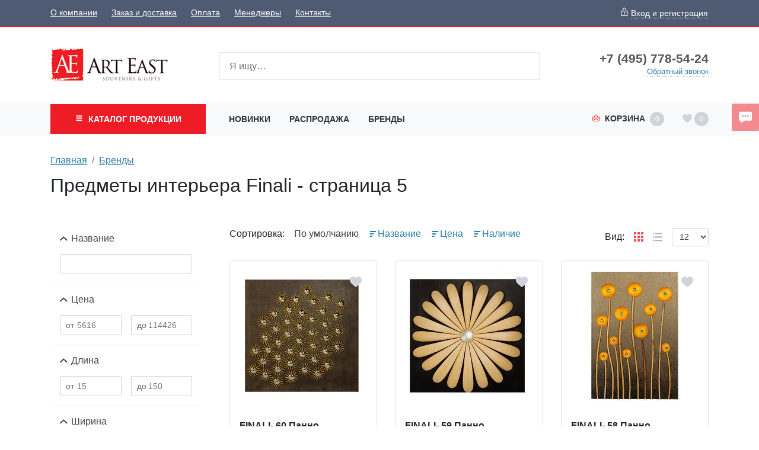

--- FILE ---
content_type: text/html;charset=UTF-8
request_url: https://www.art-east.ru/vendors/Finali/page5/
body_size: 20592
content:
<!DOCTYPE html>
<html lang="ru">
<head><meta http-equiv="content-Type" content="text/html; charset=utf-8"><meta http-equiv="X-UA-Compatible" content="IE=edge"><meta name="viewport" content="width=device-width, initial-scale=1, shrink-to-fit=no"><base href="https://www.art-east.ru/"><meta name="format-detection" content="telephone=no"><link rel="preload" href="/assets/i/svg/loading.svg" as="image" type="image/svg+xml"><meta name="yandex-verification" content="68ca1b3b9d2fcc55"><meta name="google-site-verification" content="wnJokAYGZtoUAonvhJCmmBMTLXTjkzzyDxugope2Xqo"><title>Предметы интерьера Finali - страница 5</title><link rel="shortcut icon" href="/favicon.ico" type="image/x-icon"><link rel="icon" href="/favicon.ico" type="image/x-icon"><link rel="stylesheet" type="text/css" href="/assets/dist/main.css?v=2021051501"><link rel="stylesheet" type="text/css" href="/assets/css/custom.css?v=2021051501"></head><body class=""><div class="site-wrap"><div class="sidebar" id="sidebar"><div class="section section--sidebar-contacts mb-2"><div class="container-fluid"><div class="row"><div class="col"><div class="d-flex"><div class="item pr-2 d-flex align-items-center text-muted"><span class="icon "><svg role="img"><use xmlns:xlink="https://www.w3.org/1999/xlink" xlink:href="/assets/dist/i/svg/sprite.svg#phone2"></use></svg></span></div><div class="item"><div class="phone phone--sidebar"><a href="tel:+74957785424" class="phone__link">+7 (495) 778-54-24</a></div></div></div></div></div><div class="row row--sidebar--customer"><div class="col col-auto d-md-none pl-0"><button class="btn btn-link btn--login btn--mobile-login pl-0" data-toggle="modal" title="Задать вопрос" data-title="Вход и регистрация" data-target="#login-form" data-prop-caller="Вход и регистрация"><span class="icon text-color1"><svg role="img"><use xmlns:xlink="https://www.w3.org/1999/xlink" xlink:href="/assets/dist/i/svg/sprite.svg#user"></use></svg></span><span class="btn-text ml-2">Вход и регистрация</span></button></div></div></div></div><div class="section section--bigmenu mt-3"><div class="bigmenu"><ul class="bigmenu-items"><li class="bigmenu-item"><a href="/konf/" class="bigmenu-item-link"><span class="bigmenu-item-link-text">Конфеты в подарочной упаковке</span><sup>242</sup></a></li><li class="bigmenu-item"><a href="/Symbol/" class="bigmenu-item-link"><span class="bigmenu-item-link-text">Символ года</span><sup>2402</sup></a></li><li class="bigmenu-item"><a href="/NewYear/" class="bigmenu-item-link"><span class="bigmenu-item-link-text">Новогодняя коллекция</span><sup>1282</sup></a></li><li class="bigmenu-item"><a href="/tags/" class="bigmenu-item-link"><span class="bigmenu-item-link-text">Тематические подборки</span></a></li><li class="bigmenu-item"><a href="/Searching/" class="bigmenu-item-link"><span class="bigmenu-item-link-text">Праздники и поводы</span><sup>104</sup></a></li><li class="bigmenu-item"><a href="/Pavone/" class="bigmenu-item-link"><span class="bigmenu-item-link-text">Фарфор и керамика PAVONE</span><sup>1116</sup></a></li><li class="bigmenu-item"><a href="/Veronese/" class="bigmenu-item-link"><span class="bigmenu-item-link-text">Коллекция VERONESE DESIGN</span><sup>1263</sup></a></li><li class="bigmenu-item"><a href="/warren_stratford/" class="bigmenu-item-link"><span class="bigmenu-item-link-text">Comical World of STRATFORD</span><sup>463</sup></a></li><li class="bigmenu-item"><a href="/disney/" class="bigmenu-item-link"><span class="bigmenu-item-link-text">Disney</span><sup>63</sup></a></li><li class="bigmenu-item"><a href="/Porcelain/" class="bigmenu-item-link"><span class="bigmenu-item-link-text">Изделия из фарфора и керамики</span><sup>1037</sup></a></li><li class="bigmenu-item"><a href="/Photoframes/" class="bigmenu-item-link"><span class="bigmenu-item-link-text">Фоторамки. Фотоальбомы. Канцтовары.</span><sup>729</sup></a></li><li class="bigmenu-item"><a href="/imitation_jewelry/" class="bigmenu-item-link"><span class="bigmenu-item-link-text">Бижутерия и аксессуары</span><sup>1853</sup></a></li><li class="bigmenu-item"><a href="/angels_ANG/" class="bigmenu-item-link"><span class="bigmenu-item-link-text">Мастерская Artangels</span><sup>2026</sup></a></li><li class="bigmenu-item"><a href="/polystone/" class="bigmenu-item-link"><span class="bigmenu-item-link-text">Изделия из полистоуна</span><sup>1533</sup></a></li><li class="bigmenu-item"><a href="/interriors/" class="bigmenu-item-link"><span class="bigmenu-item-link-text">Предметы интерьера</span><sup>1030</sup></a></li><li class="bigmenu-item"><a href="/Candlesticks/" class="bigmenu-item-link"><span class="bigmenu-item-link-text">Подсвечники и Свечи</span><sup>114</sup></a></li><li class="bigmenu-item"><a href="/Posuda/" class="bigmenu-item-link"><span class="bigmenu-item-link-text">Посуда</span><sup>1579</sup></a></li><li class="bigmenu-item"><a href="/Union/" class="bigmenu-item-link"><span class="bigmenu-item-link-text">Позолоченные изделия</span><sup>725</sup></a></li><li class="bigmenu-item"><a href="/zodiak/" class="bigmenu-item-link"><span class="bigmenu-item-link-text">Знаки зодиака</span><sup>112</sup></a></li><li class="bigmenu-item"><a href="/soft_toys/" class="bigmenu-item-link"><span class="bigmenu-item-link-text">Игрушки</span><sup>738</sup></a></li><li class="bigmenu-item"><a href="/IDR/" class="bigmenu-item-link"><span class="bigmenu-item-link-text">Индонезия</span><sup>1333</sup></a></li><li class="bigmenu-item"><a href="/giftpackage/" class="bigmenu-item-link"><span class="bigmenu-item-link-text">Подарочная упаковка</span><sup>1134</sup></a></li><li class="bigmenu-item"><a href="/Vase/" class="bigmenu-item-link"><span class="bigmenu-item-link-text">Вазы и цветы</span><sup>255</sup></a></li><li class="bigmenu-item"><a href="/Metal/" class="bigmenu-item-link"><span class="bigmenu-item-link-text">Изделия из металла</span><sup>233</sup></a></li><li class="bigmenu-item"><a href="/Glass/" class="bigmenu-item-link"><span class="bigmenu-item-link-text">Изделия из стекла</span><sup>561</sup></a></li><li class="bigmenu-item"><a href="/narodnye_promysly/" class="bigmenu-item-link"><span class="bigmenu-item-link-text">Народные промыслы</span><sup>7238</sup></a></li><li class="bigmenu-item"><a href="/Med_altay/" class="bigmenu-item-link"><span class="bigmenu-item-link-text">Товары для здоровья и красоты</span><sup>1031</sup></a></li><li class="bigmenu-item"><a href="/Textile/" class="bigmenu-item-link"><span class="bigmenu-item-link-text">Текстиль для дома. Одежда. Белье</span><sup>2233</sup></a></li><li class="bigmenu-item"><a href="/vkusnoe/" class="bigmenu-item-link"><span class="bigmenu-item-link-text">Вкусняшки</span><sup>498</sup></a></li></ul></div></div><div class="section section--topmenu py-2"><div class="container-fluid"><div class="row"><div class="col"><ul class="nav topmenu--sidebar flex-column nav--header-bottom-menu"><li class="nav-item"><a class="nav-link py-2 px-0 mr-4" href="/newitems/">Новинки</a></li><li class="nav-item"><a class="nav-link py-2 px-0 mr-4" href="/sale/">Распродажа</a></li><li class="nav-item"><a class="nav-link py-2 px-0 mr-4" href="/vendors/">Бренды</a></li></ul></div></div></div></div><div class="section section--topmenu bg-light"><div class="container-fluid"><div class="row"><div class="col"><ul class="nav topmenu--sidebar flex-column"><li class="nav-item"><a class="nav-link py-2 px-0 mr-4" href="/About/">О компании</a></li><li class="nav-item"><a class="nav-link py-2 px-0 mr-4" href="/delivery/">Заказ и доставка</a></li><li class="nav-item"><a class="nav-link py-2 px-0 mr-4" href="/994984/">Оплата</a></li><li class="nav-item"><a class="nav-link py-2 px-0 mr-4" href="/1742122/">Менеджеры</a></li><li class="nav-item"><a class="nav-link py-2 px-0 mr-4" href="/contacts/">Контакты</a></li></ul></div></div></div></div><div class="section section--sidebar-contacts mt-2"><div class="container-fluid"><div class="row pt-2 pb-2"><div class="col"><div class="d-flex mb-3"><div class="item pr-2 d-flex text-muted"><span class="icon "><svg role="img"><use xmlns:xlink="https://www.w3.org/1999/xlink" xlink:href="/assets/dist/i/svg/sprite.svg#place"></use></svg></span></div><div class="item"><div class="address address--sidebar">г. Москва, поселение Сосенское, Деревня Сосенки 389Бс2</div></div></div></div></div></div></div></div><!--noindex--><div class="sidebar-overlay" title="Скрыть панель"></div><!--/noindex--><header class="page-header mb-3"><div class="page-header-top bg-color6 text-white d-none d-md-block"><div class="container"><div class="row align-items-center"><div class="col"><ul class="nav nav--topmenu"><li class="nav-item"><a class="nav-link py-2 px-0 mr-4" href="/About/">О компании</a></li><li class="nav-item"><a class="nav-link py-2 px-0 mr-4" href="/delivery/">Заказ и доставка</a></li><li class="nav-item"><a class="nav-link py-2 px-0 mr-4" href="/994984/">Оплата</a></li><li class="nav-item"><a class="nav-link py-2 px-0 mr-4" href="/1742122/">Менеджеры</a></li><li class="nav-item"><a class="nav-link py-2 px-0 mr-4" href="/contacts/">Контакты</a></li></ul></div><div class="col col-auto ml-auto"><button class="btn btn-link text-white px-0 btn--login" data-toggle="modal" title="Задать вопрос" data-title="Вход и регистрация" data-target="#login-form" data-prop-caller="Вход и регистрация"><span class="icon "><svg role="img"><use xmlns:xlink="https://www.w3.org/1999/xlink" xlink:href="/assets/dist/i/svg/sprite.svg#lock"></use></svg></span><span class="btn-text ml-1">Вход и регистрация</span></button></div></div></div></div><div class="page-header-middle py-md-5"><div class="container"><div class="row align-items-center justify-content-between"><!--noindex--><div class="col-auto d-md-none pr-0"><button class="sidebar-toggle" data-toggle="sidebar" data-target="#sidebar" aria-expanded="false"><span class="sr-only">Показать меню</span><span class="icon-bar"></span><span class="icon-bar"></span><span class="icon-bar"></span></button></div><!--/noindex--><div class="col-auto mr-auto mr-md-0 pr-0 col-lg-3"><div class="logo logo--header"><a href="/" class="logo__link"><picture><source media="(max-width: 991px)" srcset="/zadmin_data/element.image2/2092282.png"></source><img src="/zadmin_data/element.image/2092282.gif"></picture></a></div></div><div class="col col-auto ml-auto pt-1 d-md-none"><button class="btn btn--mobile-search px-3  d-inline-flex align-items-center" data-toggle="collapse" data-target="#mobileSearch" aria-expanded="false" aria-controls="mobileSearch"><span class="icon text-color1"><svg role="img"><use xmlns:xlink="https://www.w3.org/1999/xlink" xlink:href="/assets/dist/i/svg/sprite.svg#search"></use></svg></span></button></div><div class="col col-auto pt-1 d-md-none"><a class="basket-btn basket-btn--mobile" href="/checkout/" id="basket-btn" title="Корзина"><span class="text-color1 align-middle mr-md-2"><span class="icon text-color1"><svg role="img"><use xmlns:xlink="https://www.w3.org/1999/xlink" xlink:href="/assets/dist/i/svg/sprite.svg#basket"></use></svg></span></span><span class="d-none d-md-inline">Корзина</span><span class="badge badge-basket ml-2" data-basket-amount="0">0</span></a></div><div class="col col-auto d-md-none col--mobile-header-login"><button class="btn btn-link btn--login btn--mobile-login px-3" data-toggle="modal" title="Задать вопрос" data-title="Вход и регистрация" data-target="#login-form" data-prop-caller="Вход и регистрация"><span class="icon text-color1"><svg role="img"><use xmlns:xlink="https://www.w3.org/1999/xlink" xlink:href="/assets/dist/i/svg/sprite.svg#user"></use></svg></span></button></div><div class="col col-auto d-md-none col--mobile-header-favorites"><a class="favorites-btn favorites-btn--mobile" href="/favorites/" id="favorites-btn" title="Избранное"><span class="align-middle" data-favorites-icon=""><span class="icon text-color1"><svg role="img"><use xmlns:xlink="https://www.w3.org/1999/xlink" xlink:href="/assets/dist/i/svg/sprite.svg#heart"></use></svg></span></span><span class="badge badge-favorites ml-1" data-favorites-amount="">0</span></a></div><div class="col-12 col-md d-md-block collapse mb-2 mb-md-0" id="mobileSearch"><div class="search search--header"><form action="/search/" method="get" autocomplete="off" class="row"><div class="col flex-grow-1 mb-md-0 autocomplete-place position-relative"><input type="search" class="form-control form-control--search  spattern" placeholder="Я ищу…" value="" name="spattern" data-toggle="search" autocomplete="off"></div></form></div></div><div class="col-lg-3 text-center text-md-right mt-3 mt-md-0 d-none d-md-block"><div class="row justify-content-center justify-content-md-end align-items-center align-items-md-start"><div class="col-auto"><div class="phone phone--header"><a href="tel:+74957785424" class="phone__link">+7 (495) 778-54-24</a></div><a href="#widgetShowForm" class="action-link action-link--header-cb d-none d-md-inline">Обратный звонок</a></div></div></div></div></div></div><div class="page-header-bottom bg-light mt-3 mt-md-0 d-none d-md-block"><div class="container"><div class="row align-items-center justify-content-between position-relative"><div class="col col-lg-3 position-static pr-0 pr-md-2"><button class="btn btn-color1 btn-block text-uppercase font-weight-bold py-3 px-3 btn--bigmenu"><span class="btn-icon align-middle mr-1"><span class="icon "><svg role="img"><use xmlns:xlink="https://www.w3.org/1999/xlink" xlink:href="/assets/dist/i/svg/sprite.svg#menu"></use></svg></span></span><span class="btn-text">
                                Каталог <span class="d-none d-sm-none d-md-inline d-lg-none d-xl-inline"> продукции</span></span></button><div class="bigmenu"><ul class="bigmenu-items"><li class="bigmenu-item"><a href="/konf/" class="bigmenu-item-link"><span class="bigmenu-item-link-text">Конфеты в подарочной упаковке</span><sup>242</sup></a></li><li class="bigmenu-item"><a href="/Symbol/" class="bigmenu-item-link"><span class="bigmenu-item-link-text">Символ года</span><sup>2402</sup></a></li><li class="bigmenu-item"><a href="/NewYear/" class="bigmenu-item-link"><span class="bigmenu-item-link-text">Новогодняя коллекция</span><sup>1282</sup></a></li><li class="bigmenu-item"><a href="/tags/" class="bigmenu-item-link"><span class="bigmenu-item-link-text">Тематические подборки</span></a></li><li class="bigmenu-item"><a href="/Searching/" class="bigmenu-item-link"><span class="bigmenu-item-link-text">Праздники и поводы</span><sup>104</sup></a></li><li class="bigmenu-item"><a href="/Pavone/" class="bigmenu-item-link"><span class="bigmenu-item-link-text">Фарфор и керамика PAVONE</span><sup>1116</sup></a></li><li class="bigmenu-item"><a href="/Veronese/" class="bigmenu-item-link"><span class="bigmenu-item-link-text">Коллекция VERONESE DESIGN</span><sup>1263</sup></a></li><li class="bigmenu-item"><a href="/warren_stratford/" class="bigmenu-item-link"><span class="bigmenu-item-link-text">Comical World of STRATFORD</span><sup>463</sup></a></li><li class="bigmenu-item"><a href="/disney/" class="bigmenu-item-link"><span class="bigmenu-item-link-text">Disney</span><sup>63</sup></a></li><li class="bigmenu-item"><a href="/Porcelain/" class="bigmenu-item-link"><span class="bigmenu-item-link-text">Изделия из фарфора и керамики</span><sup>1037</sup></a></li><li class="bigmenu-item"><a href="/Photoframes/" class="bigmenu-item-link"><span class="bigmenu-item-link-text">Фоторамки. Фотоальбомы. Канцтовары.</span><sup>729</sup></a></li><li class="bigmenu-item"><a href="/imitation_jewelry/" class="bigmenu-item-link"><span class="bigmenu-item-link-text">Бижутерия и аксессуары</span><sup>1853</sup></a></li><li class="bigmenu-item"><a href="/angels_ANG/" class="bigmenu-item-link"><span class="bigmenu-item-link-text">Мастерская Artangels</span><sup>2026</sup></a></li><li class="bigmenu-item"><a href="/polystone/" class="bigmenu-item-link"><span class="bigmenu-item-link-text">Изделия из полистоуна</span><sup>1533</sup></a></li><li class="bigmenu-item"><a href="/interriors/" class="bigmenu-item-link"><span class="bigmenu-item-link-text">Предметы интерьера</span><sup>1030</sup></a></li><li class="bigmenu-item"><a href="/Candlesticks/" class="bigmenu-item-link"><span class="bigmenu-item-link-text">Подсвечники и Свечи</span><sup>114</sup></a></li><li class="bigmenu-item"><a href="/Posuda/" class="bigmenu-item-link"><span class="bigmenu-item-link-text">Посуда</span><sup>1579</sup></a></li><li class="bigmenu-item"><a href="/Union/" class="bigmenu-item-link"><span class="bigmenu-item-link-text">Позолоченные изделия</span><sup>725</sup></a></li><li class="bigmenu-item"><a href="/zodiak/" class="bigmenu-item-link"><span class="bigmenu-item-link-text">Знаки зодиака</span><sup>112</sup></a></li><li class="bigmenu-item"><a href="/soft_toys/" class="bigmenu-item-link"><span class="bigmenu-item-link-text">Игрушки</span><sup>738</sup></a></li><li class="bigmenu-item"><a href="/IDR/" class="bigmenu-item-link"><span class="bigmenu-item-link-text">Индонезия</span><sup>1333</sup></a></li><li class="bigmenu-item"><a href="/giftpackage/" class="bigmenu-item-link"><span class="bigmenu-item-link-text">Подарочная упаковка</span><sup>1134</sup></a></li><li class="bigmenu-item"><a href="/Vase/" class="bigmenu-item-link"><span class="bigmenu-item-link-text">Вазы и цветы</span><sup>255</sup></a></li><li class="bigmenu-item"><a href="/Metal/" class="bigmenu-item-link"><span class="bigmenu-item-link-text">Изделия из металла</span><sup>233</sup></a></li><li class="bigmenu-item"><a href="/Glass/" class="bigmenu-item-link"><span class="bigmenu-item-link-text">Изделия из стекла</span><sup>561</sup></a></li><li class="bigmenu-item"><a href="/narodnye_promysly/" class="bigmenu-item-link"><span class="bigmenu-item-link-text">Народные промыслы</span><sup>7238</sup></a></li><li class="bigmenu-item"><a href="/Med_altay/" class="bigmenu-item-link"><span class="bigmenu-item-link-text">Товары для здоровья и красоты</span><sup>1031</sup></a></li><li class="bigmenu-item"><a href="/Textile/" class="bigmenu-item-link"><span class="bigmenu-item-link-text">Текстиль для дома. Одежда. Белье</span><sup>2233</sup></a></li><li class="bigmenu-item"><a href="/vkusnoe/" class="bigmenu-item-link"><span class="bigmenu-item-link-text">Вкусняшки</span><sup>498</sup></a></li></ul></div></div><div class="col-auto position-static pl-0 d-md-none"><button class="btn btn-block text-uppercase font-weight-bold py-3 px-3 btn--header-search" data-toggle="button" aria-pressed="false"><span class="btn-icon align-middle mr-1"><span class="icon "><svg role="img"><use xmlns:xlink="https://www.w3.org/1999/xlink" xlink:href="/assets/dist/i/svg/sprite.svg#search2"></use></svg></span></span></button><div class="search search--mobile-header"><form action="/search/" method="get" autocomplete="off" class="row"><div class="col flex-grow-1 mb-md-0 autocomplete-place position-relative"><input type="search" class="form-control form-control--search  spattern" placeholder="Я ищу…" value="" name="spattern" data-toggle="search" autocomplete="off"></div></form></div></div><div class="col d-none d-md-block"><ul class="nav nav--header-bottom-menu"><li class="nav-item"><a class="nav-link py-3" href="/newitems/">Новинки</a></li><li class="nav-item"><a class="nav-link py-3" href="/sale/">Распродажа</a></li><li class="nav-item"><a class="nav-link py-3" href="/vendors/">Бренды</a></li></ul></div><div class="col col-auto ml-auto d-none d-md-block pr-0"><!--noindex--><div class="basket-btn dropdown-toggle p-3" id="basket-btn" data-toggle="dropdown" aria-haspopup="true" aria-expanded="false" title="Корзина"><span class="text-color1 align-middle mr-2"><span class="icon text-color1"><svg role="img"><use xmlns:xlink="https://www.w3.org/1999/xlink" xlink:href="/assets/dist/i/svg/sprite.svg#basket"></use></svg></span></span><span class="d-none d-md-inline">Корзина</span><span class="badge badge-basket ml-2" data-basket-amount="0">0</span></div><div class="dropdown-menu dropdown-menu-right p-0 basket-info"><ul class="list-group list-group-flush" data-item="basket-info-empty"><li class="list-group-item">
                                    В корзине пусто
                                </li></ul><ul class="list-group list-group-flush d-none" data-item="basket-info-not-empty"><li class="list-group-item">
                                    Куплено на сумму <span data-item="basket-available-sum" class="font-weight-bold">0</span> руб.<span class="d-none" data-item="basket-info-reserved"><br>Зарезервировано на сумму <span data-item="reserved-sum" class="font-weight-bold">0</span> руб.</span></li><li class="list-group-item">
                                    Стоимость доставки: <span data-item="delivery-sum" class="font-weight-bold">0</span> руб.
                                </li><li class="list-group-item">
                                    Итого с доставкой: <span data-item="total-sum" class="font-weight-bold">0</span> руб.
                                </li></ul><div class="d-none" data-item="basket-info-goto-basket"><div class="dropdown-divider mt-0"></div><div class="px-3 pb-2 text-right"><a href="/checkout/" class="btn btn-color1 btn-sm rounded-0 text-nowrap">Перейти в корзину</a></div></div></div><!--/noindex--></div><div class="col col-auto ml-auto d-none d-md-block"><a class="favorites-btn" href="/favorites/" id="favorites-btn" title="Избранное"><span class="align-middle" data-favorites-icon=""><span class="icon  mt-1
                                    "><svg role="img"><use xmlns:xlink="https://www.w3.org/1999/xlink" xlink:href="/assets/dist/i/svg/sprite.svg#heart"></use></svg></span></span><span class="badge badge-favorites ml-1" data-favorites-amount="">0</span></a></div></div></div></div></header><div class="page-content"><div class="py-md-3"><div class="container"><div class="row"><div class="col"><nav aria-label="breadcrumb" class=""><ol class="breadcrumb"><li class="breadcrumb-item"><a href="/" title="Главная">Главная</a></li><li class="breadcrumb-item"><a href="/vendors/" title="Бренды">Бренды</a></li></ol><h1 class="mt-3 page-title">Предметы интерьера Finali - страница 5</h1></nav></div></div></div></div><div class="container"><div class="row"><div class="d-md-block col-md-4 col-lg-3 d-md-block mb-4 mb-md-0 mt-3 mt-md-0"><div class="collapse mt-md-4 d-md-block" id="filter"><div class="filters"><form class="filter_form" method="POST" novalidate="novalidate"><input type="hidden" name="action" value="get_good_list_content"><input type="hidden" name="pagenum" value="5"><input type="hidden" name="showBy" value="12"><input type="hidden" name="order_by_field" value="relnum"><input type="hidden" name="order_by_dir" value="desc"><input type="hidden" name="page_type" value=""><input type="hidden" name="mode_id" value="2112651"><input type="hidden" name="view" value="full"><input type="hidden" name="_csrf_hash" value="ca89d515f8b9c595184ad40f750bf0c6"><div class="filter filter--expanded "><div class="filter__header"><div class="filter__title"><span class="icon filter__title-icon"><span class="icon "><svg role="img"><use xmlns:xlink="https://www.w3.org/1999/xlink" xlink:href="/assets/dist/i/svg/sprite.svg#arrow-down"></use></svg></span></span><span class="filter__title-text">Название</span></div></div><div class="filter__body"><div class="filter__row"><div class="filter__input"><input type="text" name="name" value="" class="filter__input-field"><span class="filter__input-clear"><span class="icon "><svg role="img"><use xmlns:xlink="https://www.w3.org/1999/xlink" xlink:href="/assets/dist/i/svg/sprite.svg#close"></use></svg></span></span></div></div></div></div><div class="filter filter--expanded " data-range="" data-min="5616" data-max="114426"><div class="filter__header"><div class="filter__title"><span class="icon filter__title-icon"><span class="icon "><svg role="img"><use xmlns:xlink="https://www.w3.org/1999/xlink" xlink:href="/assets/dist/i/svg/sprite.svg#arrow-down"></use></svg></span></span><span class="filter__title-text">Цена</span></div></div><div class="filter__body"><div class="filter__row"><div class="filter__col"><div class="filter__input filter__input--prefixed" data-caption="от"><input type="tel" name="price_from" value="" class="filter__input-field" placeholder="5616"><span class="filter__input-clear"><span class="icon "><svg role="img"><use xmlns:xlink="https://www.w3.org/1999/xlink" xlink:href="/assets/dist/i/svg/sprite.svg#close"></use></svg></span></span></div></div><div class="filter__col"><div class="filter__input filter__input--prefixed" data-caption="до"><input type="tel" name="price_to" value="" class="filter__input-field" placeholder="114426"><span class="filter__input-clear"><span class="icon "><svg role="img"><use xmlns:xlink="https://www.w3.org/1999/xlink" xlink:href="/assets/dist/i/svg/sprite.svg#close"></use></svg></span></span></div></div></div></div></div><div class="filter filter--expanded filter--hl d-none"><div class="filter__header"><div class="filter__title"><span class="icon filter__title-icon"><span class="icon "><svg role="img"><use xmlns:xlink="https://www.w3.org/1999/xlink" xlink:href="/assets/dist/i/svg/sprite.svg#arrow-down"></use></svg></span></span><span class="filter__title-text">Бренд</span></div></div><div class="filter__body"><div class="filter__row filter__row--quantity-controll "><div class="filter__checkbox  "><label class="filter__checkbox-label"><input type="checkbox" name="vendor[0]" value="2112651" class="filter__checkbox-input" checked data-value="2112651"><span class="filter__checkbox-box"></span><span class="filter__checkbox-tick"><svg role="img"><use xmlns:xlink="https://www.w3.org/1999/xlink" xlink:href="/assets/dist/i/svg/sprite.svg#tick"></use></svg></span><span class="filter__checkbox-caption">Finali</span></label></div><div class="filter__checkbox filter--disabled "><label class="filter__checkbox-label"><input type="checkbox" name="vendor[1]" value="2186012" class="filter__checkbox-input" data-value="2186012"><span class="filter__checkbox-box"></span><span class="filter__checkbox-tick"><svg role="img"><use xmlns:xlink="https://www.w3.org/1999/xlink" xlink:href="/assets/dist/i/svg/sprite.svg#tick"></use></svg></span><span class="filter__checkbox-caption">Aghorig</span></label></div><div class="filter__checkbox filter--disabled "><label class="filter__checkbox-label"><input type="checkbox" name="vendor[2]" value="2186008" class="filter__checkbox-input" data-value="2186008"><span class="filter__checkbox-box"></span><span class="filter__checkbox-tick"><svg role="img"><use xmlns:xlink="https://www.w3.org/1999/xlink" xlink:href="/assets/dist/i/svg/sprite.svg#tick"></use></svg></span><span class="filter__checkbox-caption">AGROYAN'S</span></label></div><div class="filter__checkbox filter--disabled "><label class="filter__checkbox-label"><input type="checkbox" name="vendor[3]" value="2101158" class="filter__checkbox-input" data-value="2101158"><span class="filter__checkbox-box"></span><span class="filter__checkbox-tick"><svg role="img"><use xmlns:xlink="https://www.w3.org/1999/xlink" xlink:href="/assets/dist/i/svg/sprite.svg#tick"></use></svg></span><span class="filter__checkbox-caption">AHURA</span></label></div><div class="filter__checkbox filter--disabled "><label class="filter__checkbox-label"><input type="checkbox" name="vendor[4]" value="2180825" class="filter__checkbox-input" data-value="2180825"><span class="filter__checkbox-box"></span><span class="filter__checkbox-tick"><svg role="img"><use xmlns:xlink="https://www.w3.org/1999/xlink" xlink:href="/assets/dist/i/svg/sprite.svg#tick"></use></svg></span><span class="filter__checkbox-caption">AiliCode</span></label></div><div class="filter__checkbox filter--disabled "><label class="filter__checkbox-label"><input type="checkbox" name="vendor[5]" value="2041252" class="filter__checkbox-input" data-value="2041252"><span class="filter__checkbox-box"></span><span class="filter__checkbox-tick"><svg role="img"><use xmlns:xlink="https://www.w3.org/1999/xlink" xlink:href="/assets/dist/i/svg/sprite.svg#tick"></use></svg></span><span class="filter__checkbox-caption">Albert Dubout Parastone</span></label></div><div class="filter__checkbox filter--disabled "><label class="filter__checkbox-label"><input type="checkbox" name="vendor[6]" value="2168775" class="filter__checkbox-input" data-value="2168775"><span class="filter__checkbox-box"></span><span class="filter__checkbox-tick"><svg role="img"><use xmlns:xlink="https://www.w3.org/1999/xlink" xlink:href="/assets/dist/i/svg/sprite.svg#tick"></use></svg></span><span class="filter__checkbox-caption">AlTAI</span></label></div><div class="filter__checkbox filter--disabled "><label class="filter__checkbox-label"><input type="checkbox" name="vendor[7]" value="2108428" class="filter__checkbox-input" data-value="2108428"><span class="filter__checkbox-box"></span><span class="filter__checkbox-tick"><svg role="img"><use xmlns:xlink="https://www.w3.org/1999/xlink" xlink:href="/assets/dist/i/svg/sprite.svg#tick"></use></svg></span><span class="filter__checkbox-caption">Animals Parastone</span></label></div><div class="filter__checkbox filter--disabled "><label class="filter__checkbox-label"><input type="checkbox" name="vendor[8]" value="2185138" class="filter__checkbox-input" data-value="2185138"><span class="filter__checkbox-box"></span><span class="filter__checkbox-tick"><svg role="img"><use xmlns:xlink="https://www.w3.org/1999/xlink" xlink:href="/assets/dist/i/svg/sprite.svg#tick"></use></svg></span><span class="filter__checkbox-caption">Aparan</span></label></div><div class="filter__checkbox filter--disabled "><label class="filter__checkbox-label"><input type="checkbox" name="vendor[9]" value="2184995" class="filter__checkbox-input" data-value="2184995"><span class="filter__checkbox-box"></span><span class="filter__checkbox-tick"><svg role="img"><use xmlns:xlink="https://www.w3.org/1999/xlink" xlink:href="/assets/dist/i/svg/sprite.svg#tick"></use></svg></span><span class="filter__checkbox-caption">ARMFOOD</span></label></div><div class="filter__checkbox filter--disabled filter--hideable"><label class="filter__checkbox-label"><input type="checkbox" name="vendor[10]" value="2109047" class="filter__checkbox-input" data-value="2109047"><span class="filter__checkbox-box"></span><span class="filter__checkbox-tick"><svg role="img"><use xmlns:xlink="https://www.w3.org/1999/xlink" xlink:href="/assets/dist/i/svg/sprite.svg#tick"></use></svg></span><span class="filter__checkbox-caption">Art East</span></label></div><div class="filter__checkbox filter--disabled filter--hideable"><label class="filter__checkbox-label"><input type="checkbox" name="vendor[11]" value="2131865" class="filter__checkbox-input" data-value="2131865"><span class="filter__checkbox-box"></span><span class="filter__checkbox-tick"><svg role="img"><use xmlns:xlink="https://www.w3.org/1999/xlink" xlink:href="/assets/dist/i/svg/sprite.svg#tick"></use></svg></span><span class="filter__checkbox-caption">Art Home</span></label></div><div class="filter__checkbox filter--disabled filter--hideable"><label class="filter__checkbox-label"><input type="checkbox" name="vendor[12]" value="2122236" class="filter__checkbox-input" data-value="2122236"><span class="filter__checkbox-box"></span><span class="filter__checkbox-tick"><svg role="img"><use xmlns:xlink="https://www.w3.org/1999/xlink" xlink:href="/assets/dist/i/svg/sprite.svg#tick"></use></svg></span><span class="filter__checkbox-caption">Art Soul</span></label></div><div class="filter__checkbox filter--disabled filter--hideable"><label class="filter__checkbox-label"><input type="checkbox" name="vendor[13]" value="2117807" class="filter__checkbox-input" data-value="2117807"><span class="filter__checkbox-box"></span><span class="filter__checkbox-tick"><svg role="img"><use xmlns:xlink="https://www.w3.org/1999/xlink" xlink:href="/assets/dist/i/svg/sprite.svg#tick"></use></svg></span><span class="filter__checkbox-caption">Art West</span></label></div><div class="filter__checkbox filter--disabled filter--hideable"><label class="filter__checkbox-label"><input type="checkbox" name="vendor[14]" value="2103935" class="filter__checkbox-input" data-value="2103935"><span class="filter__checkbox-box"></span><span class="filter__checkbox-tick"><svg role="img"><use xmlns:xlink="https://www.w3.org/1999/xlink" xlink:href="/assets/dist/i/svg/sprite.svg#tick"></use></svg></span><span class="filter__checkbox-caption">Artangels</span></label></div><div class="filter__checkbox filter--disabled filter--hideable"><label class="filter__checkbox-label"><input type="checkbox" name="vendor[15]" value="2105122" class="filter__checkbox-input" data-value="2105122"><span class="filter__checkbox-box"></span><span class="filter__checkbox-tick"><svg role="img"><use xmlns:xlink="https://www.w3.org/1999/xlink" xlink:href="/assets/dist/i/svg/sprite.svg#tick"></use></svg></span><span class="filter__checkbox-caption">Artsocks</span></label></div><div class="filter__checkbox filter--disabled filter--hideable"><label class="filter__checkbox-label"><input type="checkbox" name="vendor[16]" value="2186011" class="filter__checkbox-input" data-value="2186011"><span class="filter__checkbox-box"></span><span class="filter__checkbox-tick"><svg role="img"><use xmlns:xlink="https://www.w3.org/1999/xlink" xlink:href="/assets/dist/i/svg/sprite.svg#tick"></use></svg></span><span class="filter__checkbox-caption">Bazikyan's</span></label></div><div class="filter__checkbox filter--disabled filter--hideable"><label class="filter__checkbox-label"><input type="checkbox" name="vendor[17]" value="2164308" class="filter__checkbox-input" data-value="2164308"><span class="filter__checkbox-box"></span><span class="filter__checkbox-tick"><svg role="img"><use xmlns:xlink="https://www.w3.org/1999/xlink" xlink:href="/assets/dist/i/svg/sprite.svg#tick"></use></svg></span><span class="filter__checkbox-caption">Beatrix Cosmetic</span></label></div><div class="filter__checkbox filter--disabled filter--hideable"><label class="filter__checkbox-label"><input type="checkbox" name="vendor[18]" value="2062675" class="filter__checkbox-input" data-value="2062675"><span class="filter__checkbox-box"></span><span class="filter__checkbox-tick"><svg role="img"><use xmlns:xlink="https://www.w3.org/1999/xlink" xlink:href="/assets/dist/i/svg/sprite.svg#tick"></use></svg></span><span class="filter__checkbox-caption">Bellezza Casa</span></label></div><div class="filter__checkbox filter--disabled filter--hideable"><label class="filter__checkbox-label"><input type="checkbox" name="vendor[19]" value="2185155" class="filter__checkbox-input" data-value="2185155"><span class="filter__checkbox-box"></span><span class="filter__checkbox-tick"><svg role="img"><use xmlns:xlink="https://www.w3.org/1999/xlink" xlink:href="/assets/dist/i/svg/sprite.svg#tick"></use></svg></span><span class="filter__checkbox-caption">BJNI</span></label></div><div class="filter__checkbox filter--disabled filter--hideable"><label class="filter__checkbox-label"><input type="checkbox" name="vendor[20]" value="2101157" class="filter__checkbox-input" data-value="2101157"><span class="filter__checkbox-box"></span><span class="filter__checkbox-tick"><svg role="img"><use xmlns:xlink="https://www.w3.org/1999/xlink" xlink:href="/assets/dist/i/svg/sprite.svg#tick"></use></svg></span><span class="filter__checkbox-caption">Blue Sky</span></label></div><div class="filter__checkbox filter--disabled filter--hideable"><label class="filter__checkbox-label"><input type="checkbox" name="vendor[21]" value="2189996" class="filter__checkbox-input" data-value="2189996"><span class="filter__checkbox-box"></span><span class="filter__checkbox-tick"><svg role="img"><use xmlns:xlink="https://www.w3.org/1999/xlink" xlink:href="/assets/dist/i/svg/sprite.svg#tick"></use></svg></span><span class="filter__checkbox-caption">BMB Style</span></label></div><div class="filter__checkbox filter--disabled filter--hideable"><label class="filter__checkbox-label"><input type="checkbox" name="vendor[22]" value="2105572" class="filter__checkbox-input" data-value="2105572"><span class="filter__checkbox-box"></span><span class="filter__checkbox-tick"><svg role="img"><use xmlns:xlink="https://www.w3.org/1999/xlink" xlink:href="/assets/dist/i/svg/sprite.svg#tick"></use></svg></span><span class="filter__checkbox-caption">Bright</span></label></div><div class="filter__checkbox filter--disabled filter--hideable"><label class="filter__checkbox-label"><input type="checkbox" name="vendor[23]" value="2108526" class="filter__checkbox-input" data-value="2108526"><span class="filter__checkbox-box"></span><span class="filter__checkbox-tick"><svg role="img"><use xmlns:xlink="https://www.w3.org/1999/xlink" xlink:href="/assets/dist/i/svg/sprite.svg#tick"></use></svg></span><span class="filter__checkbox-caption">Cardew Design</span></label></div><div class="filter__checkbox filter--disabled filter--hideable"><label class="filter__checkbox-label"><input type="checkbox" name="vendor[24]" value="2100606" class="filter__checkbox-input" data-value="2100606"><span class="filter__checkbox-box"></span><span class="filter__checkbox-tick"><svg role="img"><use xmlns:xlink="https://www.w3.org/1999/xlink" xlink:href="/assets/dist/i/svg/sprite.svg#tick"></use></svg></span><span class="filter__checkbox-caption">Carmani</span></label></div><div class="filter__checkbox filter--disabled filter--hideable"><label class="filter__checkbox-label"><input type="checkbox" name="vendor[25]" value="2062191" class="filter__checkbox-input" data-value="2062191"><span class="filter__checkbox-box"></span><span class="filter__checkbox-tick"><svg role="img"><use xmlns:xlink="https://www.w3.org/1999/xlink" xlink:href="/assets/dist/i/svg/sprite.svg#tick"></use></svg></span><span class="filter__checkbox-caption">Cervena Kostka</span></label></div><div class="filter__checkbox filter--disabled filter--hideable"><label class="filter__checkbox-label"><input type="checkbox" name="vendor[26]" value="2108418" class="filter__checkbox-input" data-value="2108418"><span class="filter__checkbox-box"></span><span class="filter__checkbox-tick"><svg role="img"><use xmlns:xlink="https://www.w3.org/1999/xlink" xlink:href="/assets/dist/i/svg/sprite.svg#tick"></use></svg></span><span class="filter__checkbox-caption">Comics Parastone</span></label></div><div class="filter__checkbox filter--disabled filter--hideable"><label class="filter__checkbox-label"><input type="checkbox" name="vendor[27]" value="2080951" class="filter__checkbox-input" data-value="2080951"><span class="filter__checkbox-box"></span><span class="filter__checkbox-tick"><svg role="img"><use xmlns:xlink="https://www.w3.org/1999/xlink" xlink:href="/assets/dist/i/svg/sprite.svg#tick"></use></svg></span><span class="filter__checkbox-caption">Crystal Temptations</span></label></div><div class="filter__checkbox filter--disabled filter--hideable"><label class="filter__checkbox-label"><input type="checkbox" name="vendor[28]" value="2081763" class="filter__checkbox-input" data-value="2081763"><span class="filter__checkbox-box"></span><span class="filter__checkbox-tick"><svg role="img"><use xmlns:xlink="https://www.w3.org/1999/xlink" xlink:href="/assets/dist/i/svg/sprite.svg#tick"></use></svg></span><span class="filter__checkbox-caption">Decor and Gift</span></label></div><div class="filter__checkbox filter--disabled filter--hideable"><label class="filter__checkbox-label"><input type="checkbox" name="vendor[29]" value="2101159" class="filter__checkbox-input" data-value="2101159"><span class="filter__checkbox-box"></span><span class="filter__checkbox-tick"><svg role="img"><use xmlns:xlink="https://www.w3.org/1999/xlink" xlink:href="/assets/dist/i/svg/sprite.svg#tick"></use></svg></span><span class="filter__checkbox-caption">DELTA</span></label></div><div class="filter__checkbox filter--disabled filter--hideable"><label class="filter__checkbox-label"><input type="checkbox" name="vendor[30]" value="2174002" class="filter__checkbox-input" data-value="2174002"><span class="filter__checkbox-box"></span><span class="filter__checkbox-tick"><svg role="img"><use xmlns:xlink="https://www.w3.org/1999/xlink" xlink:href="/assets/dist/i/svg/sprite.svg#tick"></use></svg></span><span class="filter__checkbox-caption">DeMichael</span></label></div><div class="filter__checkbox filter--disabled filter--hideable"><label class="filter__checkbox-label"><input type="checkbox" name="vendor[31]" value="2103992" class="filter__checkbox-input" data-value="2103992"><span class="filter__checkbox-box"></span><span class="filter__checkbox-tick"><svg role="img"><use xmlns:xlink="https://www.w3.org/1999/xlink" xlink:href="/assets/dist/i/svg/sprite.svg#tick"></use></svg></span><span class="filter__checkbox-caption">Disney by Britto</span></label></div><div class="filter__checkbox filter--disabled filter--hideable"><label class="filter__checkbox-label"><input type="checkbox" name="vendor[32]" value="2103994" class="filter__checkbox-input" data-value="2103994"><span class="filter__checkbox-box"></span><span class="filter__checkbox-tick"><svg role="img"><use xmlns:xlink="https://www.w3.org/1999/xlink" xlink:href="/assets/dist/i/svg/sprite.svg#tick"></use></svg></span><span class="filter__checkbox-caption">Disney Showcase</span></label></div><div class="filter__checkbox filter--disabled filter--hideable"><label class="filter__checkbox-label"><input type="checkbox" name="vendor[33]" value="2103993" class="filter__checkbox-input" data-value="2103993"><span class="filter__checkbox-box"></span><span class="filter__checkbox-tick"><svg role="img"><use xmlns:xlink="https://www.w3.org/1999/xlink" xlink:href="/assets/dist/i/svg/sprite.svg#tick"></use></svg></span><span class="filter__checkbox-caption">Disney Traditions</span></label></div><div class="filter__checkbox filter--disabled filter--hideable"><label class="filter__checkbox-label"><input type="checkbox" name="vendor[34]" value="2188989" class="filter__checkbox-input" data-value="2188989"><span class="filter__checkbox-box"></span><span class="filter__checkbox-tick"><svg role="img"><use xmlns:xlink="https://www.w3.org/1999/xlink" xlink:href="/assets/dist/i/svg/sprite.svg#tick"></use></svg></span><span class="filter__checkbox-caption">FIKA</span></label></div><div class="filter__checkbox filter--disabled filter--hideable"><label class="filter__checkbox-label"><input type="checkbox" name="vendor[35]" value="2185063" class="filter__checkbox-input" data-value="2185063"><span class="filter__checkbox-box"></span><span class="filter__checkbox-tick"><svg role="img"><use xmlns:xlink="https://www.w3.org/1999/xlink" xlink:href="/assets/dist/i/svg/sprite.svg#tick"></use></svg></span><span class="filter__checkbox-caption">FOODLAND</span></label></div><div class="filter__checkbox filter--disabled filter--hideable"><label class="filter__checkbox-label"><input type="checkbox" name="vendor[36]" value="2035278" class="filter__checkbox-input" data-value="2035278"><span class="filter__checkbox-box"></span><span class="filter__checkbox-tick"><svg role="img"><use xmlns:xlink="https://www.w3.org/1999/xlink" xlink:href="/assets/dist/i/svg/sprite.svg#tick"></use></svg></span><span class="filter__checkbox-caption">Forchino</span></label></div><div class="filter__checkbox filter--disabled filter--hideable"><label class="filter__checkbox-label"><input type="checkbox" name="vendor[37]" value="2105901" class="filter__checkbox-input" data-value="2105901"><span class="filter__checkbox-box"></span><span class="filter__checkbox-tick"><svg role="img"><use xmlns:xlink="https://www.w3.org/1999/xlink" xlink:href="/assets/dist/i/svg/sprite.svg#tick"></use></svg></span><span class="filter__checkbox-caption">FumaRe</span></label></div><div class="filter__checkbox filter--disabled filter--hideable"><label class="filter__checkbox-label"><input type="checkbox" name="vendor[38]" value="2109327" class="filter__checkbox-input" data-value="2109327"><span class="filter__checkbox-box"></span><span class="filter__checkbox-tick"><svg role="img"><use xmlns:xlink="https://www.w3.org/1999/xlink" xlink:href="/assets/dist/i/svg/sprite.svg#tick"></use></svg></span><span class="filter__checkbox-caption">GlassRemis</span></label></div><div class="filter__checkbox filter--disabled filter--hideable"><label class="filter__checkbox-label"><input type="checkbox" name="vendor[39]" value="2103990" class="filter__checkbox-input" data-value="2103990"><span class="filter__checkbox-box"></span><span class="filter__checkbox-tick"><svg role="img"><use xmlns:xlink="https://www.w3.org/1999/xlink" xlink:href="/assets/dist/i/svg/sprite.svg#tick"></use></svg></span><span class="filter__checkbox-caption">Gold Leaf</span></label></div><div class="filter__checkbox filter--disabled filter--hideable"><label class="filter__checkbox-label"><input type="checkbox" name="vendor[40]" value="2101297" class="filter__checkbox-input" data-value="2101297"><span class="filter__checkbox-box"></span><span class="filter__checkbox-tick"><svg role="img"><use xmlns:xlink="https://www.w3.org/1999/xlink" xlink:href="/assets/dist/i/svg/sprite.svg#tick"></use></svg></span><span class="filter__checkbox-caption">Great Art</span></label></div><div class="filter__checkbox filter--disabled filter--hideable"><label class="filter__checkbox-label"><input type="checkbox" name="vendor[41]" value="2172091" class="filter__checkbox-input" data-value="2172091"><span class="filter__checkbox-box"></span><span class="filter__checkbox-tick"><svg role="img"><use xmlns:xlink="https://www.w3.org/1999/xlink" xlink:href="/assets/dist/i/svg/sprite.svg#tick"></use></svg></span><span class="filter__checkbox-caption">GREENLAB</span></label></div><div class="filter__checkbox filter--disabled filter--hideable"><label class="filter__checkbox-label"><input type="checkbox" name="vendor[42]" value="2105932" class="filter__checkbox-input" data-value="2105932"><span class="filter__checkbox-box"></span><span class="filter__checkbox-tick"><svg role="img"><use xmlns:xlink="https://www.w3.org/1999/xlink" xlink:href="/assets/dist/i/svg/sprite.svg#tick"></use></svg></span><span class="filter__checkbox-caption">Henney Bear</span></label></div><div class="filter__checkbox filter--disabled filter--hideable"><label class="filter__checkbox-label"><input type="checkbox" name="vendor[43]" value="2144651" class="filter__checkbox-input" data-value="2144651"><span class="filter__checkbox-box"></span><span class="filter__checkbox-tick"><svg role="img"><use xmlns:xlink="https://www.w3.org/1999/xlink" xlink:href="/assets/dist/i/svg/sprite.svg#tick"></use></svg></span><span class="filter__checkbox-caption">Hobruk</span></label></div><div class="filter__checkbox filter--disabled filter--hideable"><label class="filter__checkbox-label"><input type="checkbox" name="vendor[44]" value="2105597" class="filter__checkbox-input" data-value="2105597"><span class="filter__checkbox-box"></span><span class="filter__checkbox-tick"><svg role="img"><use xmlns:xlink="https://www.w3.org/1999/xlink" xlink:href="/assets/dist/i/svg/sprite.svg#tick"></use></svg></span><span class="filter__checkbox-caption">Homenice</span></label></div><div class="filter__checkbox filter--disabled filter--hideable"><label class="filter__checkbox-label"><input type="checkbox" name="vendor[45]" value="2185148" class="filter__checkbox-input" data-value="2185148"><span class="filter__checkbox-box"></span><span class="filter__checkbox-tick"><svg role="img"><use xmlns:xlink="https://www.w3.org/1999/xlink" xlink:href="/assets/dist/i/svg/sprite.svg#tick"></use></svg></span><span class="filter__checkbox-caption">Jermuk</span></label></div><div class="filter__checkbox filter--disabled filter--hideable"><label class="filter__checkbox-label"><input type="checkbox" name="vendor[46]" value="2186401" class="filter__checkbox-input" data-value="2186401"><span class="filter__checkbox-box"></span><span class="filter__checkbox-tick"><svg role="img"><use xmlns:xlink="https://www.w3.org/1999/xlink" xlink:href="/assets/dist/i/svg/sprite.svg#tick"></use></svg></span><span class="filter__checkbox-caption">KULA</span></label></div><div class="filter__checkbox filter--disabled filter--hideable"><label class="filter__checkbox-label"><input type="checkbox" name="vendor[47]" value="2104803" class="filter__checkbox-input" data-value="2104803"><span class="filter__checkbox-box"></span><span class="filter__checkbox-tick"><svg role="img"><use xmlns:xlink="https://www.w3.org/1999/xlink" xlink:href="/assets/dist/i/svg/sprite.svg#tick"></use></svg></span><span class="filter__checkbox-caption">Love Drinks</span></label></div><div class="filter__checkbox filter--disabled filter--hideable"><label class="filter__checkbox-label"><input type="checkbox" name="vendor[48]" value="2086172" class="filter__checkbox-input" data-value="2086172"><span class="filter__checkbox-box"></span><span class="filter__checkbox-tick"><svg role="img"><use xmlns:xlink="https://www.w3.org/1999/xlink" xlink:href="/assets/dist/i/svg/sprite.svg#tick"></use></svg></span><span class="filter__checkbox-caption">Lovely JOY</span></label></div><div class="filter__checkbox filter--disabled filter--hideable"><label class="filter__checkbox-label"><input type="checkbox" name="vendor[49]" value="2187254" class="filter__checkbox-input" data-value="2187254"><span class="filter__checkbox-box"></span><span class="filter__checkbox-tick"><svg role="img"><use xmlns:xlink="https://www.w3.org/1999/xlink" xlink:href="/assets/dist/i/svg/sprite.svg#tick"></use></svg></span><span class="filter__checkbox-caption">Lucky Cat</span></label></div><div class="filter__checkbox filter--disabled filter--hideable"><label class="filter__checkbox-label"><input type="checkbox" name="vendor[50]" value="2185174" class="filter__checkbox-input" data-value="2185174"><span class="filter__checkbox-box"></span><span class="filter__checkbox-tick"><svg role="img"><use xmlns:xlink="https://www.w3.org/1999/xlink" xlink:href="/assets/dist/i/svg/sprite.svg#tick"></use></svg></span><span class="filter__checkbox-caption">Maaza</span></label></div><div class="filter__checkbox filter--disabled filter--hideable"><label class="filter__checkbox-label"><input type="checkbox" name="vendor[51]" value="2174664" class="filter__checkbox-input" data-value="2174664"><span class="filter__checkbox-box"></span><span class="filter__checkbox-tick"><svg role="img"><use xmlns:xlink="https://www.w3.org/1999/xlink" xlink:href="/assets/dist/i/svg/sprite.svg#tick"></use></svg></span><span class="filter__checkbox-caption">MAGUS</span></label></div><div class="filter__checkbox filter--disabled filter--hideable"><label class="filter__checkbox-label"><input type="checkbox" name="vendor[52]" value="2131748" class="filter__checkbox-input" data-value="2131748"><span class="filter__checkbox-box"></span><span class="filter__checkbox-tick"><svg role="img"><use xmlns:xlink="https://www.w3.org/1999/xlink" xlink:href="/assets/dist/i/svg/sprite.svg#tick"></use></svg></span><span class="filter__checkbox-caption">Mark Rita</span></label></div><div class="filter__checkbox filter--disabled filter--hideable"><label class="filter__checkbox-label"><input type="checkbox" name="vendor[53]" value="2189591" class="filter__checkbox-input" data-value="2189591"><span class="filter__checkbox-box"></span><span class="filter__checkbox-tick"><svg role="img"><use xmlns:xlink="https://www.w3.org/1999/xlink" xlink:href="/assets/dist/i/svg/sprite.svg#tick"></use></svg></span><span class="filter__checkbox-caption">Mark Sevouni</span></label></div><div class="filter__checkbox filter--disabled filter--hideable"><label class="filter__checkbox-label"><input type="checkbox" name="vendor[54]" value="2105123" class="filter__checkbox-input" data-value="2105123"><span class="filter__checkbox-box"></span><span class="filter__checkbox-tick"><svg role="img"><use xmlns:xlink="https://www.w3.org/1999/xlink" xlink:href="/assets/dist/i/svg/sprite.svg#tick"></use></svg></span><span class="filter__checkbox-caption">Meri Queen</span></label></div><div class="filter__checkbox filter--disabled filter--hideable"><label class="filter__checkbox-label"><input type="checkbox" name="vendor[55]" value="2063362" class="filter__checkbox-input" data-value="2063362"><span class="filter__checkbox-box"></span><span class="filter__checkbox-tick"><svg role="img"><use xmlns:xlink="https://www.w3.org/1999/xlink" xlink:href="/assets/dist/i/svg/sprite.svg#tick"></use></svg></span><span class="filter__checkbox-caption">Museum Parastone</span></label></div><div class="filter__checkbox filter--disabled filter--hideable"><label class="filter__checkbox-label"><input type="checkbox" name="vendor[56]" value="2177705" class="filter__checkbox-input" data-value="2177705"><span class="filter__checkbox-box"></span><span class="filter__checkbox-tick"><svg role="img"><use xmlns:xlink="https://www.w3.org/1999/xlink" xlink:href="/assets/dist/i/svg/sprite.svg#tick"></use></svg></span><span class="filter__checkbox-caption">No Brand</span></label></div><div class="filter__checkbox filter--disabled filter--hideable"><label class="filter__checkbox-label"><input type="checkbox" name="vendor[57]" value="2073243" class="filter__checkbox-input" data-value="2073243"><span class="filter__checkbox-box"></span><span class="filter__checkbox-tick"><svg role="img"><use xmlns:xlink="https://www.w3.org/1999/xlink" xlink:href="/assets/dist/i/svg/sprite.svg#tick"></use></svg></span><span class="filter__checkbox-caption">Nobility</span></label></div><div class="filter__checkbox filter--disabled filter--hideable"><label class="filter__checkbox-label"><input type="checkbox" name="vendor[58]" value="2101294" class="filter__checkbox-input" data-value="2101294"><span class="filter__checkbox-box"></span><span class="filter__checkbox-tick"><svg role="img"><use xmlns:xlink="https://www.w3.org/1999/xlink" xlink:href="/assets/dist/i/svg/sprite.svg#tick"></use></svg></span><span class="filter__checkbox-caption">Noble Style</span></label></div><div class="filter__checkbox filter--disabled filter--hideable"><label class="filter__checkbox-label"><input type="checkbox" name="vendor[59]" value="2077441" class="filter__checkbox-input" data-value="2077441"><span class="filter__checkbox-box"></span><span class="filter__checkbox-tick"><svg role="img"><use xmlns:xlink="https://www.w3.org/1999/xlink" xlink:href="/assets/dist/i/svg/sprite.svg#tick"></use></svg></span><span class="filter__checkbox-caption">Packing Symphony</span></label></div><div class="filter__checkbox filter--disabled filter--hideable"><label class="filter__checkbox-label"><input type="checkbox" name="vendor[60]" value="2035918" class="filter__checkbox-input" data-value="2035918"><span class="filter__checkbox-box"></span><span class="filter__checkbox-tick"><svg role="img"><use xmlns:xlink="https://www.w3.org/1999/xlink" xlink:href="/assets/dist/i/svg/sprite.svg#tick"></use></svg></span><span class="filter__checkbox-caption">Pavone</span></label></div><div class="filter__checkbox filter--disabled filter--hideable"><label class="filter__checkbox-label"><input type="checkbox" name="vendor[61]" value="2063363" class="filter__checkbox-input" data-value="2063363"><span class="filter__checkbox-box"></span><span class="filter__checkbox-tick"><svg role="img"><use xmlns:xlink="https://www.w3.org/1999/xlink" xlink:href="/assets/dist/i/svg/sprite.svg#tick"></use></svg></span><span class="filter__checkbox-caption">Perunggu and Emas Nasional</span></label></div><div class="filter__checkbox filter--disabled filter--hideable"><label class="filter__checkbox-label"><input type="checkbox" name="vendor[62]" value="2041247" class="filter__checkbox-input" data-value="2041247"><span class="filter__checkbox-box"></span><span class="filter__checkbox-tick"><svg role="img"><use xmlns:xlink="https://www.w3.org/1999/xlink" xlink:href="/assets/dist/i/svg/sprite.svg#tick"></use></svg></span><span class="filter__checkbox-caption">Profisti Parastone</span></label></div><div class="filter__checkbox filter--disabled filter--hideable"><label class="filter__checkbox-label"><input type="checkbox" name="vendor[63]" value="2186009" class="filter__checkbox-input" data-value="2186009"><span class="filter__checkbox-box"></span><span class="filter__checkbox-tick"><svg role="img"><use xmlns:xlink="https://www.w3.org/1999/xlink" xlink:href="/assets/dist/i/svg/sprite.svg#tick"></use></svg></span><span class="filter__checkbox-caption">ROYAL ARMENIA</span></label></div><div class="filter__checkbox filter--disabled filter--hideable"><label class="filter__checkbox-label"><input type="checkbox" name="vendor[64]" value="2101160" class="filter__checkbox-input" data-value="2101160"><span class="filter__checkbox-box"></span><span class="filter__checkbox-tick"><svg role="img"><use xmlns:xlink="https://www.w3.org/1999/xlink" xlink:href="/assets/dist/i/svg/sprite.svg#tick"></use></svg></span><span class="filter__checkbox-caption">Sabadin Vittorio</span></label></div><div class="filter__checkbox filter--disabled filter--hideable"><label class="filter__checkbox-label"><input type="checkbox" name="vendor[65]" value="2124452" class="filter__checkbox-input" data-value="2124452"><span class="filter__checkbox-box"></span><span class="filter__checkbox-tick"><svg role="img"><use xmlns:xlink="https://www.w3.org/1999/xlink" xlink:href="/assets/dist/i/svg/sprite.svg#tick"></use></svg></span><span class="filter__checkbox-caption">Sabatier</span></label></div><div class="filter__checkbox filter--disabled filter--hideable"><label class="filter__checkbox-label"><input type="checkbox" name="vendor[66]" value="2080948" class="filter__checkbox-input" data-value="2080948"><span class="filter__checkbox-box"></span><span class="filter__checkbox-tick"><svg role="img"><use xmlns:xlink="https://www.w3.org/1999/xlink" xlink:href="/assets/dist/i/svg/sprite.svg#tick"></use></svg></span><span class="filter__checkbox-caption">Sealmark</span></label></div><div class="filter__checkbox filter--disabled filter--hideable"><label class="filter__checkbox-label"><input type="checkbox" name="vendor[67]" value="2080950" class="filter__checkbox-input" data-value="2080950"><span class="filter__checkbox-box"></span><span class="filter__checkbox-tick"><svg role="img"><use xmlns:xlink="https://www.w3.org/1999/xlink" xlink:href="/assets/dist/i/svg/sprite.svg#tick"></use></svg></span><span class="filter__checkbox-caption">Serenity</span></label></div><div class="filter__checkbox filter--disabled filter--hideable"><label class="filter__checkbox-label"><input type="checkbox" name="vendor[68]" value="2111766" class="filter__checkbox-input" data-value="2111766"><span class="filter__checkbox-box"></span><span class="filter__checkbox-tick"><svg role="img"><use xmlns:xlink="https://www.w3.org/1999/xlink" xlink:href="/assets/dist/i/svg/sprite.svg#tick"></use></svg></span><span class="filter__checkbox-caption">Serge</span></label></div><div class="filter__checkbox filter--disabled filter--hideable"><label class="filter__checkbox-label"><input type="checkbox" name="vendor[69]" value="2185167" class="filter__checkbox-input" data-value="2185167"><span class="filter__checkbox-box"></span><span class="filter__checkbox-tick"><svg role="img"><use xmlns:xlink="https://www.w3.org/1999/xlink" xlink:href="/assets/dist/i/svg/sprite.svg#tick"></use></svg></span><span class="filter__checkbox-caption">SIPAN</span></label></div><div class="filter__checkbox filter--disabled filter--hideable"><label class="filter__checkbox-label"><input type="checkbox" name="vendor[70]" value="2101295" class="filter__checkbox-input" data-value="2101295"><span class="filter__checkbox-box"></span><span class="filter__checkbox-tick"><svg role="img"><use xmlns:xlink="https://www.w3.org/1999/xlink" xlink:href="/assets/dist/i/svg/sprite.svg#tick"></use></svg></span><span class="filter__checkbox-caption">SK Gifts</span></label></div><div class="filter__checkbox filter--disabled filter--hideable"><label class="filter__checkbox-label"><input type="checkbox" name="vendor[71]" value="2189641" class="filter__checkbox-input" data-value="2189641"><span class="filter__checkbox-box"></span><span class="filter__checkbox-tick"><svg role="img"><use xmlns:xlink="https://www.w3.org/1999/xlink" xlink:href="/assets/dist/i/svg/sprite.svg#tick"></use></svg></span><span class="filter__checkbox-caption">Sonuar</span></label></div><div class="filter__checkbox filter--disabled filter--hideable"><label class="filter__checkbox-label"><input type="checkbox" name="vendor[72]" value="2100607" class="filter__checkbox-input" data-value="2100607"><span class="filter__checkbox-box"></span><span class="filter__checkbox-tick"><svg role="img"><use xmlns:xlink="https://www.w3.org/1999/xlink" xlink:href="/assets/dist/i/svg/sprite.svg#tick"></use></svg></span><span class="filter__checkbox-caption">Stechcol</span></label></div><div class="filter__checkbox filter--disabled filter--hideable"><label class="filter__checkbox-label"><input type="checkbox" name="vendor[73]" value="2135055" class="filter__checkbox-input" data-value="2135055"><span class="filter__checkbox-box"></span><span class="filter__checkbox-tick"><svg role="img"><use xmlns:xlink="https://www.w3.org/1999/xlink" xlink:href="/assets/dist/i/svg/sprite.svg#tick"></use></svg></span><span class="filter__checkbox-caption">Sunpreeze</span></label></div><div class="filter__checkbox filter--disabled filter--hideable"><label class="filter__checkbox-label"><input type="checkbox" name="vendor[74]" value="2038140" class="filter__checkbox-input" data-value="2038140"><span class="filter__checkbox-box"></span><span class="filter__checkbox-tick"><svg role="img"><use xmlns:xlink="https://www.w3.org/1999/xlink" xlink:href="/assets/dist/i/svg/sprite.svg#tick"></use></svg></span><span class="filter__checkbox-caption">The Comical World of Warren Stratford</span></label></div><div class="filter__checkbox filter--disabled filter--hideable"><label class="filter__checkbox-label"><input type="checkbox" name="vendor[75]" value="2141358" class="filter__checkbox-input" data-value="2141358"><span class="filter__checkbox-box"></span><span class="filter__checkbox-tick"><svg role="img"><use xmlns:xlink="https://www.w3.org/1999/xlink" xlink:href="/assets/dist/i/svg/sprite.svg#tick"></use></svg></span><span class="filter__checkbox-caption">The World of Miss Mindy</span></label></div><div class="filter__checkbox filter--disabled filter--hideable"><label class="filter__checkbox-label"><input type="checkbox" name="vendor[76]" value="2104814" class="filter__checkbox-input" data-value="2104814"><span class="filter__checkbox-box"></span><span class="filter__checkbox-tick"><svg role="img"><use xmlns:xlink="https://www.w3.org/1999/xlink" xlink:href="/assets/dist/i/svg/sprite.svg#tick"></use></svg></span><span class="filter__checkbox-caption">Toms Drag</span></label></div><div class="filter__checkbox filter--disabled filter--hideable"><label class="filter__checkbox-label"><input type="checkbox" name="vendor[77]" value="2105151" class="filter__checkbox-input" data-value="2105151"><span class="filter__checkbox-box"></span><span class="filter__checkbox-tick"><svg role="img"><use xmlns:xlink="https://www.w3.org/1999/xlink" xlink:href="/assets/dist/i/svg/sprite.svg#tick"></use></svg></span><span class="filter__checkbox-caption">Top Beauty</span></label></div><div class="filter__checkbox filter--disabled filter--hideable"><label class="filter__checkbox-label"><input type="checkbox" name="vendor[78]" value="2079735" class="filter__checkbox-input" data-value="2079735"><span class="filter__checkbox-box"></span><span class="filter__checkbox-tick"><svg role="img"><use xmlns:xlink="https://www.w3.org/1999/xlink" xlink:href="/assets/dist/i/svg/sprite.svg#tick"></use></svg></span><span class="filter__checkbox-caption">TOPCHOICE</span></label></div><div class="filter__checkbox filter--disabled filter--hideable"><label class="filter__checkbox-label"><input type="checkbox" name="vendor[79]" value="2111043" class="filter__checkbox-input" data-value="2111043"><span class="filter__checkbox-box"></span><span class="filter__checkbox-tick"><svg role="img"><use xmlns:xlink="https://www.w3.org/1999/xlink" xlink:href="/assets/dist/i/svg/sprite.svg#tick"></use></svg></span><span class="filter__checkbox-caption">Trandariful Megridul</span></label></div><div class="filter__checkbox filter--disabled filter--hideable"><label class="filter__checkbox-label"><input type="checkbox" name="vendor[80]" value="2080949" class="filter__checkbox-input" data-value="2080949"><span class="filter__checkbox-box"></span><span class="filter__checkbox-tick"><svg role="img"><use xmlns:xlink="https://www.w3.org/1999/xlink" xlink:href="/assets/dist/i/svg/sprite.svg#tick"></use></svg></span><span class="filter__checkbox-caption">Unique by Step</span></label></div><div class="filter__checkbox filter--disabled filter--hideable"><label class="filter__checkbox-label"><input type="checkbox" name="vendor[81]" value="2134746" class="filter__checkbox-input" data-value="2134746"><span class="filter__checkbox-box"></span><span class="filter__checkbox-tick"><svg role="img"><use xmlns:xlink="https://www.w3.org/1999/xlink" xlink:href="/assets/dist/i/svg/sprite.svg#tick"></use></svg></span><span class="filter__checkbox-caption">URSUS</span></label></div><div class="filter__checkbox filter--disabled filter--hideable"><label class="filter__checkbox-label"><input type="checkbox" name="vendor[82]" value="2104002" class="filter__checkbox-input" data-value="2104002"><span class="filter__checkbox-box"></span><span class="filter__checkbox-tick"><svg role="img"><use xmlns:xlink="https://www.w3.org/1999/xlink" xlink:href="/assets/dist/i/svg/sprite.svg#tick"></use></svg></span><span class="filter__checkbox-caption">Valerio Sole</span></label></div><div class="filter__checkbox filter--disabled filter--hideable"><label class="filter__checkbox-label"><input type="checkbox" name="vendor[83]" value="2189557" class="filter__checkbox-input" data-value="2189557"><span class="filter__checkbox-box"></span><span class="filter__checkbox-tick"><svg role="img"><use xmlns:xlink="https://www.w3.org/1999/xlink" xlink:href="/assets/dist/i/svg/sprite.svg#tick"></use></svg></span><span class="filter__checkbox-caption">VALTAY</span></label></div><div class="filter__checkbox filter--disabled filter--hideable"><label class="filter__checkbox-label"><input type="checkbox" name="vendor[84]" value="2189538" class="filter__checkbox-input" data-value="2189538"><span class="filter__checkbox-box"></span><span class="filter__checkbox-tick"><svg role="img"><use xmlns:xlink="https://www.w3.org/1999/xlink" xlink:href="/assets/dist/i/svg/sprite.svg#tick"></use></svg></span><span class="filter__checkbox-caption">Veronese</span></label></div><div class="filter__checkbox filter--disabled filter--hideable"><label class="filter__checkbox-label"><input type="checkbox" name="vendor[85]" value="2080947" class="filter__checkbox-input" data-value="2080947"><span class="filter__checkbox-box"></span><span class="filter__checkbox-tick"><svg role="img"><use xmlns:xlink="https://www.w3.org/1999/xlink" xlink:href="/assets/dist/i/svg/sprite.svg#tick"></use></svg></span><span class="filter__checkbox-caption">Wutschka</span></label></div><div class="filter__checkbox filter--disabled filter--hideable"><label class="filter__checkbox-label"><input type="checkbox" name="vendor[86]" value="2164297" class="filter__checkbox-input" data-value="2164297"><span class="filter__checkbox-box"></span><span class="filter__checkbox-tick"><svg role="img"><use xmlns:xlink="https://www.w3.org/1999/xlink" xlink:href="/assets/dist/i/svg/sprite.svg#tick"></use></svg></span><span class="filter__checkbox-caption">You&amp;Me</span></label></div><div class="filter__checkbox filter--disabled filter--hideable"><label class="filter__checkbox-label"><input type="checkbox" name="vendor[87]" value="2186412" class="filter__checkbox-input" data-value="2186412"><span class="filter__checkbox-box"></span><span class="filter__checkbox-tick"><svg role="img"><use xmlns:xlink="https://www.w3.org/1999/xlink" xlink:href="/assets/dist/i/svg/sprite.svg#tick"></use></svg></span><span class="filter__checkbox-caption">Айелло</span></label></div><div class="filter__checkbox filter--disabled filter--hideable"><label class="filter__checkbox-label"><input type="checkbox" name="vendor[88]" value="2170539" class="filter__checkbox-input" data-value="2170539"><span class="filter__checkbox-box"></span><span class="filter__checkbox-tick"><svg role="img"><use xmlns:xlink="https://www.w3.org/1999/xlink" xlink:href="/assets/dist/i/svg/sprite.svg#tick"></use></svg></span><span class="filter__checkbox-caption">Алтын Бай</span></label></div><div class="filter__checkbox filter--disabled filter--hideable"><label class="filter__checkbox-label"><input type="checkbox" name="vendor[89]" value="2186414" class="filter__checkbox-input" data-value="2186414"><span class="filter__checkbox-box"></span><span class="filter__checkbox-tick"><svg role="img"><use xmlns:xlink="https://www.w3.org/1999/xlink" xlink:href="/assets/dist/i/svg/sprite.svg#tick"></use></svg></span><span class="filter__checkbox-caption">Амадо</span></label></div><div class="filter__checkbox filter--disabled filter--hideable"><label class="filter__checkbox-label"><input type="checkbox" name="vendor[90]" value="2189486" class="filter__checkbox-input" data-value="2189486"><span class="filter__checkbox-box"></span><span class="filter__checkbox-tick"><svg role="img"><use xmlns:xlink="https://www.w3.org/1999/xlink" xlink:href="/assets/dist/i/svg/sprite.svg#tick"></use></svg></span><span class="filter__checkbox-caption">АМАРАС</span></label></div><div class="filter__checkbox filter--disabled filter--hideable"><label class="filter__checkbox-label"><input type="checkbox" name="vendor[91]" value="2186858" class="filter__checkbox-input" data-value="2186858"><span class="filter__checkbox-box"></span><span class="filter__checkbox-tick"><svg role="img"><use xmlns:xlink="https://www.w3.org/1999/xlink" xlink:href="/assets/dist/i/svg/sprite.svg#tick"></use></svg></span><span class="filter__checkbox-caption">АРАРАТ</span></label></div><div class="filter__checkbox filter--disabled filter--hideable"><label class="filter__checkbox-label"><input type="checkbox" name="vendor[92]" value="2184994" class="filter__checkbox-input" data-value="2184994"><span class="filter__checkbox-box"></span><span class="filter__checkbox-tick"><svg role="img"><use xmlns:xlink="https://www.w3.org/1999/xlink" xlink:href="/assets/dist/i/svg/sprite.svg#tick"></use></svg></span><span class="filter__checkbox-caption">АРМЧАЙ</span></label></div><div class="filter__checkbox filter--disabled filter--hideable"><label class="filter__checkbox-label"><input type="checkbox" name="vendor[93]" value="2159362" class="filter__checkbox-input" data-value="2159362"><span class="filter__checkbox-box"></span><span class="filter__checkbox-tick"><svg role="img"><use xmlns:xlink="https://www.w3.org/1999/xlink" xlink:href="/assets/dist/i/svg/sprite.svg#tick"></use></svg></span><span class="filter__checkbox-caption">АРТ-ШЕФ</span></label></div><div class="filter__checkbox filter--disabled filter--hideable"><label class="filter__checkbox-label"><input type="checkbox" name="vendor[94]" value="2173181" class="filter__checkbox-input" data-value="2173181"><span class="filter__checkbox-box"></span><span class="filter__checkbox-tick"><svg role="img"><use xmlns:xlink="https://www.w3.org/1999/xlink" xlink:href="/assets/dist/i/svg/sprite.svg#tick"></use></svg></span><span class="filter__checkbox-caption">АТАГ</span></label></div><div class="filter__checkbox filter--disabled filter--hideable"><label class="filter__checkbox-label"><input type="checkbox" name="vendor[95]" value="2185162" class="filter__checkbox-input" data-value="2185162"><span class="filter__checkbox-box"></span><span class="filter__checkbox-tick"><svg role="img"><use xmlns:xlink="https://www.w3.org/1999/xlink" xlink:href="/assets/dist/i/svg/sprite.svg#tick"></use></svg></span><span class="filter__checkbox-caption">Бюрег</span></label></div><div class="filter__checkbox filter--disabled filter--hideable"><label class="filter__checkbox-label"><input type="checkbox" name="vendor[96]" value="2186215" class="filter__checkbox-input" data-value="2186215"><span class="filter__checkbox-box"></span><span class="filter__checkbox-tick"><svg role="img"><use xmlns:xlink="https://www.w3.org/1999/xlink" xlink:href="/assets/dist/i/svg/sprite.svg#tick"></use></svg></span><span class="filter__checkbox-caption">ВИТАЛ</span></label></div><div class="filter__checkbox filter--disabled filter--hideable"><label class="filter__checkbox-label"><input type="checkbox" name="vendor[97]" value="2185142" class="filter__checkbox-input" data-value="2185142"><span class="filter__checkbox-box"></span><span class="filter__checkbox-tick"><svg role="img"><use xmlns:xlink="https://www.w3.org/1999/xlink" xlink:href="/assets/dist/i/svg/sprite.svg#tick"></use></svg></span><span class="filter__checkbox-caption">Гарни</span></label></div><div class="filter__checkbox filter--disabled filter--hideable"><label class="filter__checkbox-label"><input type="checkbox" name="vendor[98]" value="2186814" class="filter__checkbox-input" data-value="2186814"><span class="filter__checkbox-box"></span><span class="filter__checkbox-tick"><svg role="img"><use xmlns:xlink="https://www.w3.org/1999/xlink" xlink:href="/assets/dist/i/svg/sprite.svg#tick"></use></svg></span><span class="filter__checkbox-caption">Гранд Кенди</span></label></div><div class="filter__checkbox filter--disabled filter--hideable"><label class="filter__checkbox-label"><input type="checkbox" name="vendor[99]" value="2186408" class="filter__checkbox-input" data-value="2186408"><span class="filter__checkbox-box"></span><span class="filter__checkbox-tick"><svg role="img"><use xmlns:xlink="https://www.w3.org/1999/xlink" xlink:href="/assets/dist/i/svg/sprite.svg#tick"></use></svg></span><span class="filter__checkbox-caption">ДЕДО</span></label></div><div class="filter__checkbox filter--disabled filter--hideable"><label class="filter__checkbox-label"><input type="checkbox" name="vendor[100]" value="2174394" class="filter__checkbox-input" data-value="2174394"><span class="filter__checkbox-box"></span><span class="filter__checkbox-tick"><svg role="img"><use xmlns:xlink="https://www.w3.org/1999/xlink" xlink:href="/assets/dist/i/svg/sprite.svg#tick"></use></svg></span><span class="filter__checkbox-caption">ЕРМАК</span></label></div><div class="filter__checkbox filter--disabled filter--hideable"><label class="filter__checkbox-label"><input type="checkbox" name="vendor[101]" value="2185178" class="filter__checkbox-input" data-value="2185178"><span class="filter__checkbox-box"></span><span class="filter__checkbox-tick"><svg role="img"><use xmlns:xlink="https://www.w3.org/1999/xlink" xlink:href="/assets/dist/i/svg/sprite.svg#tick"></use></svg></span><span class="filter__checkbox-caption">Зкокат</span></label></div><div class="filter__checkbox filter--disabled filter--hideable"><label class="filter__checkbox-label"><input type="checkbox" name="vendor[102]" value="2173011" class="filter__checkbox-input" data-value="2173011"><span class="filter__checkbox-box"></span><span class="filter__checkbox-tick"><svg role="img"><use xmlns:xlink="https://www.w3.org/1999/xlink" xlink:href="/assets/dist/i/svg/sprite.svg#tick"></use></svg></span><span class="filter__checkbox-caption">Инструменты</span></label></div><div class="filter__checkbox filter--disabled filter--hideable"><label class="filter__checkbox-label"><input type="checkbox" name="vendor[103]" value="2173013" class="filter__checkbox-input" data-value="2173013"><span class="filter__checkbox-box"></span><span class="filter__checkbox-tick"><svg role="img"><use xmlns:xlink="https://www.w3.org/1999/xlink" xlink:href="/assets/dist/i/svg/sprite.svg#tick"></use></svg></span><span class="filter__checkbox-caption">Керамика-Золотое</span></label></div><div class="filter__checkbox filter--disabled filter--hideable"><label class="filter__checkbox-label"><input type="checkbox" name="vendor[104]" value="2081764" class="filter__checkbox-input" data-value="2081764"><span class="filter__checkbox-box"></span><span class="filter__checkbox-tick"><svg role="img"><use xmlns:xlink="https://www.w3.org/1999/xlink" xlink:href="/assets/dist/i/svg/sprite.svg#tick"></use></svg></span><span class="filter__checkbox-caption">КоКо Шамель</span></label></div><div class="filter__checkbox filter--disabled filter--hideable"><label class="filter__checkbox-label"><input type="checkbox" name="vendor[105]" value="2174919" class="filter__checkbox-input" data-value="2174919"><span class="filter__checkbox-box"></span><span class="filter__checkbox-tick"><svg role="img"><use xmlns:xlink="https://www.w3.org/1999/xlink" xlink:href="/assets/dist/i/svg/sprite.svg#tick"></use></svg></span><span class="filter__checkbox-caption">НАРИНЕ</span></label></div><div class="filter__checkbox filter--disabled filter--hideable"><label class="filter__checkbox-label"><input type="checkbox" name="vendor[106]" value="2181744" class="filter__checkbox-input" data-value="2181744"><span class="filter__checkbox-box"></span><span class="filter__checkbox-tick"><svg role="img"><use xmlns:xlink="https://www.w3.org/1999/xlink" xlink:href="/assets/dist/i/svg/sprite.svg#tick"></use></svg></span><span class="filter__checkbox-caption">Народные промыслы</span></label></div><div class="filter__checkbox filter--disabled filter--hideable"><label class="filter__checkbox-label"><input type="checkbox" name="vendor[107]" value="2104815" class="filter__checkbox-input" data-value="2104815"><span class="filter__checkbox-box"></span><span class="filter__checkbox-tick"><svg role="img"><use xmlns:xlink="https://www.w3.org/1999/xlink" xlink:href="/assets/dist/i/svg/sprite.svg#tick"></use></svg></span><span class="filter__checkbox-caption">Неман</span></label></div><div class="filter__checkbox filter--disabled filter--hideable"><label class="filter__checkbox-label"><input type="checkbox" name="vendor[108]" value="2185164" class="filter__checkbox-input" data-value="2185164"><span class="filter__checkbox-box"></span><span class="filter__checkbox-tick"><svg role="img"><use xmlns:xlink="https://www.w3.org/1999/xlink" xlink:href="/assets/dist/i/svg/sprite.svg#tick"></use></svg></span><span class="filter__checkbox-caption">НОЙ</span></label></div><div class="filter__checkbox filter--disabled filter--hideable"><label class="filter__checkbox-label"><input type="checkbox" name="vendor[109]" value="2131864" class="filter__checkbox-input" data-value="2131864"><span class="filter__checkbox-box"></span><span class="filter__checkbox-tick"><svg role="img"><use xmlns:xlink="https://www.w3.org/1999/xlink" xlink:href="/assets/dist/i/svg/sprite.svg#tick"></use></svg></span><span class="filter__checkbox-caption">РусКукла</span></label></div><div class="filter__checkbox filter--disabled filter--hideable"><label class="filter__checkbox-label"><input type="checkbox" name="vendor[110]" value="2162327" class="filter__checkbox-input" data-value="2162327"><span class="filter__checkbox-box"></span><span class="filter__checkbox-tick"><svg role="img"><use xmlns:xlink="https://www.w3.org/1999/xlink" xlink:href="/assets/dist/i/svg/sprite.svg#tick"></use></svg></span><span class="filter__checkbox-caption">Салют</span></label></div><div class="filter__checkbox filter--disabled filter--hideable"><label class="filter__checkbox-label"><input type="checkbox" name="vendor[111]" value="2129054" class="filter__checkbox-input" data-value="2129054"><span class="filter__checkbox-box"></span><span class="filter__checkbox-tick"><svg role="img"><use xmlns:xlink="https://www.w3.org/1999/xlink" xlink:href="/assets/dist/i/svg/sprite.svg#tick"></use></svg></span><span class="filter__checkbox-caption">Сашера-Мед</span></label></div><div class="filter__checkbox filter--disabled filter--hideable"><label class="filter__checkbox-label"><input type="checkbox" name="vendor[112]" value="2184688" class="filter__checkbox-input" data-value="2184688"><span class="filter__checkbox-box"></span><span class="filter__checkbox-tick"><svg role="img"><use xmlns:xlink="https://www.w3.org/1999/xlink" xlink:href="/assets/dist/i/svg/sprite.svg#tick"></use></svg></span><span class="filter__checkbox-caption">Саянский Сбор</span></label></div><div class="filter__checkbox filter--disabled filter--hideable"><label class="filter__checkbox-label"><input type="checkbox" name="vendor[113]" value="2171019" class="filter__checkbox-input" data-value="2171019"><span class="filter__checkbox-box"></span><span class="filter__checkbox-tick"><svg role="img"><use xmlns:xlink="https://www.w3.org/1999/xlink" xlink:href="/assets/dist/i/svg/sprite.svg#tick"></use></svg></span><span class="filter__checkbox-caption">Секира Родослава</span></label></div><div class="filter__checkbox filter--disabled filter--hideable"><label class="filter__checkbox-label"><input type="checkbox" name="vendor[114]" value="2189502" class="filter__checkbox-input" data-value="2189502"><span class="filter__checkbox-box"></span><span class="filter__checkbox-tick"><svg role="img"><use xmlns:xlink="https://www.w3.org/1999/xlink" xlink:href="/assets/dist/i/svg/sprite.svg#tick"></use></svg></span><span class="filter__checkbox-caption">ТАРАЗ</span></label></div><div class="filter__checkbox filter--disabled filter--hideable"><label class="filter__checkbox-label"><input type="checkbox" name="vendor[115]" value="2186875" class="filter__checkbox-input" data-value="2186875"><span class="filter__checkbox-box"></span><span class="filter__checkbox-tick"><svg role="img"><use xmlns:xlink="https://www.w3.org/1999/xlink" xlink:href="/assets/dist/i/svg/sprite.svg#tick"></use></svg></span><span class="filter__checkbox-caption">ТИСОК</span></label></div><div class="filter__checkbox filter--disabled filter--hideable"><label class="filter__checkbox-label"><input type="checkbox" name="vendor[116]" value="2173184" class="filter__checkbox-input" data-value="2173184"><span class="filter__checkbox-box"></span><span class="filter__checkbox-tick"><svg role="img"><use xmlns:xlink="https://www.w3.org/1999/xlink" xlink:href="/assets/dist/i/svg/sprite.svg#tick"></use></svg></span><span class="filter__checkbox-caption">Фито-ПаМ</span></label></div><div class="filter__checkbox filter--disabled filter--hideable"><label class="filter__checkbox-label"><input type="checkbox" name="vendor[117]" value="2183322" class="filter__checkbox-input" data-value="2183322"><span class="filter__checkbox-box"></span><span class="filter__checkbox-tick"><svg role="img"><use xmlns:xlink="https://www.w3.org/1999/xlink" xlink:href="/assets/dist/i/svg/sprite.svg#tick"></use></svg></span><span class="filter__checkbox-caption">ФЛЕКСАРТИС</span></label></div><div class="filter__checkbox filter--disabled filter--hideable"><label class="filter__checkbox-label"><input type="checkbox" name="vendor[118]" value="2189590" class="filter__checkbox-input" data-value="2189590"><span class="filter__checkbox-box"></span><span class="filter__checkbox-tick"><svg role="img"><use xmlns:xlink="https://www.w3.org/1999/xlink" xlink:href="/assets/dist/i/svg/sprite.svg#tick"></use></svg></span><span class="filter__checkbox-caption">Экокат</span></label></div><div class="filter__checkbox filter--disabled filter--hideable"><label class="filter__checkbox-label"><input type="checkbox" name="vendor[119]" value="2172968" class="filter__checkbox-input" data-value="2172968"><span class="filter__checkbox-box"></span><span class="filter__checkbox-tick"><svg role="img"><use xmlns:xlink="https://www.w3.org/1999/xlink" xlink:href="/assets/dist/i/svg/sprite.svg#tick"></use></svg></span><span class="filter__checkbox-caption">Элита</span></label></div><div class="filter__checkbox filter--disabled filter--hideable"><label class="filter__checkbox-label"><input type="checkbox" name="vendor[120]" value="2186190" class="filter__checkbox-input" data-value="2186190"><span class="filter__checkbox-box"></span><span class="filter__checkbox-tick"><svg role="img"><use xmlns:xlink="https://www.w3.org/1999/xlink" xlink:href="/assets/dist/i/svg/sprite.svg#tick"></use></svg></span><span class="filter__checkbox-caption">ЯН</span></label></div><a href="#" class="filter-show-more-link">показать всё</a><a href="#" class="filter-show-less-link">свернуть</a></div></div></div><div class="filter filter--expanded " data-range="" data-min="15" data-max="150"><div class="filter__header"><div class="filter__title"><span class="icon filter__title-icon"><span class="icon "><svg role="img"><use xmlns:xlink="https://www.w3.org/1999/xlink" xlink:href="/assets/dist/i/svg/sprite.svg#arrow-down"></use></svg></span></span><span class="filter__title-text">Длина</span></div></div><div class="filter__body"><div class="filter__row"><div class="filter__col"><div class="filter__input filter__input--prefixed" data-caption="от"><input type="tel" name="length_from" value="" class="filter__input-field" placeholder="15"><span class="filter__input-clear"><span class="icon "><svg role="img"><use xmlns:xlink="https://www.w3.org/1999/xlink" xlink:href="/assets/dist/i/svg/sprite.svg#close"></use></svg></span></span></div></div><div class="filter__col"><div class="filter__input filter__input--prefixed" data-caption="до"><input type="tel" name="length_to" value="" class="filter__input-field" placeholder="150"><span class="filter__input-clear"><span class="icon "><svg role="img"><use xmlns:xlink="https://www.w3.org/1999/xlink" xlink:href="/assets/dist/i/svg/sprite.svg#close"></use></svg></span></span></div></div></div></div></div><div class="filter filter--expanded " data-range="" data-min="5" data-max="114"><div class="filter__header"><div class="filter__title"><span class="icon filter__title-icon"><span class="icon "><svg role="img"><use xmlns:xlink="https://www.w3.org/1999/xlink" xlink:href="/assets/dist/i/svg/sprite.svg#arrow-down"></use></svg></span></span><span class="filter__title-text">Ширина</span></div></div><div class="filter__body"><div class="filter__row"><div class="filter__col"><div class="filter__input filter__input--prefixed" data-caption="от"><input type="tel" name="width_from" value="" class="filter__input-field" placeholder="5"><span class="filter__input-clear"><span class="icon "><svg role="img"><use xmlns:xlink="https://www.w3.org/1999/xlink" xlink:href="/assets/dist/i/svg/sprite.svg#close"></use></svg></span></span></div></div><div class="filter__col"><div class="filter__input filter__input--prefixed" data-caption="до"><input type="tel" name="width_to" value="" class="filter__input-field" placeholder="114"><span class="filter__input-clear"><span class="icon "><svg role="img"><use xmlns:xlink="https://www.w3.org/1999/xlink" xlink:href="/assets/dist/i/svg/sprite.svg#close"></use></svg></span></span></div></div></div></div></div><div class="filter filter--expanded d-none"><div class="filter__header"><div class="filter__title"><span class="icon filter__title-icon"><span class="icon "><svg role="img"><use xmlns:xlink="https://www.w3.org/1999/xlink" xlink:href="/assets/dist/i/svg/sprite.svg#arrow-down"></use></svg></span></span><span class="filter__title-text">Кол-во персон</span></div></div><div class="filter__body"><div class="filter__row filter__row--quantity-controll "><div class="filter__checkbox filter--disabled "><label class="filter__checkbox-label"><input type="checkbox" name="set_of[0]" value="1" class="filter__checkbox-input" data-value="1"><span class="filter__checkbox-box"></span><span class="filter__checkbox-tick"><svg role="img"><use xmlns:xlink="https://www.w3.org/1999/xlink" xlink:href="/assets/dist/i/svg/sprite.svg#tick"></use></svg></span><span class="filter__checkbox-caption">1</span></label></div><div class="filter__checkbox filter--disabled "><label class="filter__checkbox-label"><input type="checkbox" name="set_of[1]" value="2" class="filter__checkbox-input" data-value="2"><span class="filter__checkbox-box"></span><span class="filter__checkbox-tick"><svg role="img"><use xmlns:xlink="https://www.w3.org/1999/xlink" xlink:href="/assets/dist/i/svg/sprite.svg#tick"></use></svg></span><span class="filter__checkbox-caption">2</span></label></div><div class="filter__checkbox filter--disabled "><label class="filter__checkbox-label"><input type="checkbox" name="set_of[2]" value="4" class="filter__checkbox-input" data-value="4"><span class="filter__checkbox-box"></span><span class="filter__checkbox-tick"><svg role="img"><use xmlns:xlink="https://www.w3.org/1999/xlink" xlink:href="/assets/dist/i/svg/sprite.svg#tick"></use></svg></span><span class="filter__checkbox-caption">4</span></label></div><div class="filter__checkbox filter--disabled "><label class="filter__checkbox-label"><input type="checkbox" name="set_of[3]" value="6" class="filter__checkbox-input" data-value="6"><span class="filter__checkbox-box"></span><span class="filter__checkbox-tick"><svg role="img"><use xmlns:xlink="https://www.w3.org/1999/xlink" xlink:href="/assets/dist/i/svg/sprite.svg#tick"></use></svg></span><span class="filter__checkbox-caption">6</span></label></div></div></div></div><div class="filter filter--expanded d-none"><div class="filter__header"><div class="filter__title"><span class="icon filter__title-icon"><span class="icon "><svg role="img"><use xmlns:xlink="https://www.w3.org/1999/xlink" xlink:href="/assets/dist/i/svg/sprite.svg#arrow-down"></use></svg></span></span><span class="filter__title-text">Вид</span></div></div><div class="filter__body"><div class="filter__row filter__row--quantity-controll "><div class="filter__checkbox filter--disabled "><label class="filter__checkbox-label"><input type="checkbox" name="tipe[0]" value="Чайный" class="filter__checkbox-input" data-value="Чайный"><span class="filter__checkbox-box"></span><span class="filter__checkbox-tick"><svg role="img"><use xmlns:xlink="https://www.w3.org/1999/xlink" xlink:href="/assets/dist/i/svg/sprite.svg#tick"></use></svg></span><span class="filter__checkbox-caption">Чайный</span></label></div><div class="filter__checkbox filter--disabled "><label class="filter__checkbox-label"><input type="checkbox" name="tipe[1]" value="Кофейный" class="filter__checkbox-input" data-value="Кофейный"><span class="filter__checkbox-box"></span><span class="filter__checkbox-tick"><svg role="img"><use xmlns:xlink="https://www.w3.org/1999/xlink" xlink:href="/assets/dist/i/svg/sprite.svg#tick"></use></svg></span><span class="filter__checkbox-caption">Кофейный</span></label></div><div class="filter__checkbox filter--disabled "><label class="filter__checkbox-label"><input type="checkbox" name="tipe[2]" value="Столовый" class="filter__checkbox-input" data-value="Столовый"><span class="filter__checkbox-box"></span><span class="filter__checkbox-tick"><svg role="img"><use xmlns:xlink="https://www.w3.org/1999/xlink" xlink:href="/assets/dist/i/svg/sprite.svg#tick"></use></svg></span><span class="filter__checkbox-caption">Столовый</span></label></div></div></div></div><div class="filter filter--expanded d-none"><div class="filter__header"><div class="filter__title"><span class="icon filter__title-icon"><span class="icon "><svg role="img"><use xmlns:xlink="https://www.w3.org/1999/xlink" xlink:href="/assets/dist/i/svg/sprite.svg#arrow-down"></use></svg></span></span><span class="filter__title-text">Функциональность</span></div></div><div class="filter__body"><div class="filter__row filter__row--quantity-controll filter__row--show-less"><div class="filter__checkbox filter--disabled "><label class="filter__checkbox-label"><input type="checkbox" name="functionality[0]" value="Аромалампа" class="filter__checkbox-input" data-value="Аромалампа"><span class="filter__checkbox-box"></span><span class="filter__checkbox-tick"><svg role="img"><use xmlns:xlink="https://www.w3.org/1999/xlink" xlink:href="/assets/dist/i/svg/sprite.svg#tick"></use></svg></span><span class="filter__checkbox-caption">Аромалампа</span></label></div><div class="filter__checkbox filter--disabled "><label class="filter__checkbox-label"><input type="checkbox" name="functionality[1]" value="Блюдо" class="filter__checkbox-input" data-value="Блюдо"><span class="filter__checkbox-box"></span><span class="filter__checkbox-tick"><svg role="img"><use xmlns:xlink="https://www.w3.org/1999/xlink" xlink:href="/assets/dist/i/svg/sprite.svg#tick"></use></svg></span><span class="filter__checkbox-caption">Блюдо</span></label></div><div class="filter__checkbox filter--disabled "><label class="filter__checkbox-label"><input type="checkbox" name="functionality[2]" value="Брелок" class="filter__checkbox-input" data-value="Брелок"><span class="filter__checkbox-box"></span><span class="filter__checkbox-tick"><svg role="img"><use xmlns:xlink="https://www.w3.org/1999/xlink" xlink:href="/assets/dist/i/svg/sprite.svg#tick"></use></svg></span><span class="filter__checkbox-caption">Брелок</span></label></div><div class="filter__checkbox filter--disabled "><label class="filter__checkbox-label"><input type="checkbox" name="functionality[3]" value="Ваза" class="filter__checkbox-input" data-value="Ваза"><span class="filter__checkbox-box"></span><span class="filter__checkbox-tick"><svg role="img"><use xmlns:xlink="https://www.w3.org/1999/xlink" xlink:href="/assets/dist/i/svg/sprite.svg#tick"></use></svg></span><span class="filter__checkbox-caption">Ваза</span></label></div><div class="filter__checkbox filter--disabled "><label class="filter__checkbox-label"><input type="checkbox" name="functionality[4]" value="Диффузор" class="filter__checkbox-input" data-value="Диффузор"><span class="filter__checkbox-box"></span><span class="filter__checkbox-tick"><svg role="img"><use xmlns:xlink="https://www.w3.org/1999/xlink" xlink:href="/assets/dist/i/svg/sprite.svg#tick"></use></svg></span><span class="filter__checkbox-caption">Диффузор</span></label></div><div class="filter__checkbox filter--disabled "><label class="filter__checkbox-label"><input type="checkbox" name="functionality[5]" value="Закладка для книг" class="filter__checkbox-input" data-value="Закладка для книг"><span class="filter__checkbox-box"></span><span class="filter__checkbox-tick"><svg role="img"><use xmlns:xlink="https://www.w3.org/1999/xlink" xlink:href="/assets/dist/i/svg/sprite.svg#tick"></use></svg></span><span class="filter__checkbox-caption">Закладка для книг</span></label></div><div class="filter__checkbox filter--disabled filter--hideable"><label class="filter__checkbox-label"><input type="checkbox" name="functionality[6]" value="Зеркало" class="filter__checkbox-input" data-value="Зеркало"><span class="filter__checkbox-box"></span><span class="filter__checkbox-tick"><svg role="img"><use xmlns:xlink="https://www.w3.org/1999/xlink" xlink:href="/assets/dist/i/svg/sprite.svg#tick"></use></svg></span><span class="filter__checkbox-caption">Зеркало</span></label></div><div class="filter__checkbox filter--disabled filter--hideable"><label class="filter__checkbox-label"><input type="checkbox" name="functionality[7]" value="Колокольчик" class="filter__checkbox-input" data-value="Колокольчик"><span class="filter__checkbox-box"></span><span class="filter__checkbox-tick"><svg role="img"><use xmlns:xlink="https://www.w3.org/1999/xlink" xlink:href="/assets/dist/i/svg/sprite.svg#tick"></use></svg></span><span class="filter__checkbox-caption">Колокольчик</span></label></div><div class="filter__checkbox filter--disabled filter--hideable"><label class="filter__checkbox-label"><input type="checkbox" name="functionality[8]" value="Конфетница" class="filter__checkbox-input" data-value="Конфетница"><span class="filter__checkbox-box"></span><span class="filter__checkbox-tick"><svg role="img"><use xmlns:xlink="https://www.w3.org/1999/xlink" xlink:href="/assets/dist/i/svg/sprite.svg#tick"></use></svg></span><span class="filter__checkbox-caption">Конфетница</span></label></div><div class="filter__checkbox filter--disabled filter--hideable"><label class="filter__checkbox-label"><input type="checkbox" name="functionality[9]" value="Копилка" class="filter__checkbox-input" data-value="Копилка"><span class="filter__checkbox-box"></span><span class="filter__checkbox-tick"><svg role="img"><use xmlns:xlink="https://www.w3.org/1999/xlink" xlink:href="/assets/dist/i/svg/sprite.svg#tick"></use></svg></span><span class="filter__checkbox-caption">Копилка</span></label></div><div class="filter__checkbox filter--disabled filter--hideable"><label class="filter__checkbox-label"><input type="checkbox" name="functionality[10]" value="Креманка" class="filter__checkbox-input" data-value="Креманка"><span class="filter__checkbox-box"></span><span class="filter__checkbox-tick"><svg role="img"><use xmlns:xlink="https://www.w3.org/1999/xlink" xlink:href="/assets/dist/i/svg/sprite.svg#tick"></use></svg></span><span class="filter__checkbox-caption">Креманка</span></label></div><div class="filter__checkbox filter--disabled filter--hideable"><label class="filter__checkbox-label"><input type="checkbox" name="functionality[11]" value="Кружка" class="filter__checkbox-input" data-value="Кружка"><span class="filter__checkbox-box"></span><span class="filter__checkbox-tick"><svg role="img"><use xmlns:xlink="https://www.w3.org/1999/xlink" xlink:href="/assets/dist/i/svg/sprite.svg#tick"></use></svg></span><span class="filter__checkbox-caption">Кружка</span></label></div><div class="filter__checkbox filter--disabled filter--hideable"><label class="filter__checkbox-label"><input type="checkbox" name="functionality[12]" value="Кувшин" class="filter__checkbox-input" data-value="Кувшин"><span class="filter__checkbox-box"></span><span class="filter__checkbox-tick"><svg role="img"><use xmlns:xlink="https://www.w3.org/1999/xlink" xlink:href="/assets/dist/i/svg/sprite.svg#tick"></use></svg></span><span class="filter__checkbox-caption">Кувшин</span></label></div><div class="filter__checkbox filter--disabled filter--hideable"><label class="filter__checkbox-label"><input type="checkbox" name="functionality[13]" value="Лопатка для торта" class="filter__checkbox-input" data-value="Лопатка для торта"><span class="filter__checkbox-box"></span><span class="filter__checkbox-tick"><svg role="img"><use xmlns:xlink="https://www.w3.org/1999/xlink" xlink:href="/assets/dist/i/svg/sprite.svg#tick"></use></svg></span><span class="filter__checkbox-caption">Лопатка для торта</span></label></div><div class="filter__checkbox filter--disabled filter--hideable"><label class="filter__checkbox-label"><input type="checkbox" name="functionality[14]" value="Магнит" class="filter__checkbox-input" data-value="Магнит"><span class="filter__checkbox-box"></span><span class="filter__checkbox-tick"><svg role="img"><use xmlns:xlink="https://www.w3.org/1999/xlink" xlink:href="/assets/dist/i/svg/sprite.svg#tick"></use></svg></span><span class="filter__checkbox-caption">Магнит</span></label></div><div class="filter__checkbox filter--disabled filter--hideable"><label class="filter__checkbox-label"><input type="checkbox" name="functionality[15]" value="Менажница" class="filter__checkbox-input" data-value="Менажница"><span class="filter__checkbox-box"></span><span class="filter__checkbox-tick"><svg role="img"><use xmlns:xlink="https://www.w3.org/1999/xlink" xlink:href="/assets/dist/i/svg/sprite.svg#tick"></use></svg></span><span class="filter__checkbox-caption">Менажница</span></label></div><div class="filter__checkbox filter--disabled filter--hideable"><label class="filter__checkbox-label"><input type="checkbox" name="functionality[16]" value="Молочник" class="filter__checkbox-input" data-value="Молочник"><span class="filter__checkbox-box"></span><span class="filter__checkbox-tick"><svg role="img"><use xmlns:xlink="https://www.w3.org/1999/xlink" xlink:href="/assets/dist/i/svg/sprite.svg#tick"></use></svg></span><span class="filter__checkbox-caption">Молочник</span></label></div><div class="filter__checkbox filter--disabled filter--hideable"><label class="filter__checkbox-label"><input type="checkbox" name="functionality[17]" value="Музыкальная фигурка" class="filter__checkbox-input" data-value="Музыкальная фигурка"><span class="filter__checkbox-box"></span><span class="filter__checkbox-tick"><svg role="img"><use xmlns:xlink="https://www.w3.org/1999/xlink" xlink:href="/assets/dist/i/svg/sprite.svg#tick"></use></svg></span><span class="filter__checkbox-caption">Музыкальная фигурка</span></label></div><div class="filter__checkbox filter--disabled filter--hideable"><label class="filter__checkbox-label"><input type="checkbox" name="functionality[18]" value="Набор соль-перец" class="filter__checkbox-input" data-value="Набор соль-перец"><span class="filter__checkbox-box"></span><span class="filter__checkbox-tick"><svg role="img"><use xmlns:xlink="https://www.w3.org/1999/xlink" xlink:href="/assets/dist/i/svg/sprite.svg#tick"></use></svg></span><span class="filter__checkbox-caption">Набор соль-перец</span></label></div><div class="filter__checkbox filter--disabled filter--hideable"><label class="filter__checkbox-label"><input type="checkbox" name="functionality[19]" value="Панно" class="filter__checkbox-input" data-value="Панно"><span class="filter__checkbox-box"></span><span class="filter__checkbox-tick"><svg role="img"><use xmlns:xlink="https://www.w3.org/1999/xlink" xlink:href="/assets/dist/i/svg/sprite.svg#tick"></use></svg></span><span class="filter__checkbox-caption">Панно</span></label></div><div class="filter__checkbox filter--disabled filter--hideable"><label class="filter__checkbox-label"><input type="checkbox" name="functionality[20]" value="Пепельница" class="filter__checkbox-input" data-value="Пепельница"><span class="filter__checkbox-box"></span><span class="filter__checkbox-tick"><svg role="img"><use xmlns:xlink="https://www.w3.org/1999/xlink" xlink:href="/assets/dist/i/svg/sprite.svg#tick"></use></svg></span><span class="filter__checkbox-caption">Пепельница</span></label></div><div class="filter__checkbox filter--disabled filter--hideable"><label class="filter__checkbox-label"><input type="checkbox" name="functionality[21]" value="Подсвечник" class="filter__checkbox-input" data-value="Подсвечник"><span class="filter__checkbox-box"></span><span class="filter__checkbox-tick"><svg role="img"><use xmlns:xlink="https://www.w3.org/1999/xlink" xlink:href="/assets/dist/i/svg/sprite.svg#tick"></use></svg></span><span class="filter__checkbox-caption">Подсвечник</span></label></div><div class="filter__checkbox filter--disabled filter--hideable"><label class="filter__checkbox-label"><input type="checkbox" name="functionality[22]" value="Подставка" class="filter__checkbox-input" data-value="Подставка"><span class="filter__checkbox-box"></span><span class="filter__checkbox-tick"><svg role="img"><use xmlns:xlink="https://www.w3.org/1999/xlink" xlink:href="/assets/dist/i/svg/sprite.svg#tick"></use></svg></span><span class="filter__checkbox-caption">Подставка</span></label></div><div class="filter__checkbox filter--disabled filter--hideable"><label class="filter__checkbox-label"><input type="checkbox" name="functionality[23]" value="Подставка для очков" class="filter__checkbox-input" data-value="Подставка для очков"><span class="filter__checkbox-box"></span><span class="filter__checkbox-tick"><svg role="img"><use xmlns:xlink="https://www.w3.org/1999/xlink" xlink:href="/assets/dist/i/svg/sprite.svg#tick"></use></svg></span><span class="filter__checkbox-caption">Подставка для очков</span></label></div><div class="filter__checkbox filter--disabled filter--hideable"><label class="filter__checkbox-label"><input type="checkbox" name="functionality[24]" value="Подставка под бутылку" class="filter__checkbox-input" data-value="Подставка под бутылку"><span class="filter__checkbox-box"></span><span class="filter__checkbox-tick"><svg role="img"><use xmlns:xlink="https://www.w3.org/1999/xlink" xlink:href="/assets/dist/i/svg/sprite.svg#tick"></use></svg></span><span class="filter__checkbox-caption">Подставка под бутылку</span></label></div><div class="filter__checkbox filter--disabled filter--hideable"><label class="filter__checkbox-label"><input type="checkbox" name="functionality[25]" value="Салатница" class="filter__checkbox-input" data-value="Салатница"><span class="filter__checkbox-box"></span><span class="filter__checkbox-tick"><svg role="img"><use xmlns:xlink="https://www.w3.org/1999/xlink" xlink:href="/assets/dist/i/svg/sprite.svg#tick"></use></svg></span><span class="filter__checkbox-caption">Салатница</span></label></div><div class="filter__checkbox filter--disabled filter--hideable"><label class="filter__checkbox-label"><input type="checkbox" name="functionality[26]" value="Салфетница" class="filter__checkbox-input" data-value="Салфетница"><span class="filter__checkbox-box"></span><span class="filter__checkbox-tick"><svg role="img"><use xmlns:xlink="https://www.w3.org/1999/xlink" xlink:href="/assets/dist/i/svg/sprite.svg#tick"></use></svg></span><span class="filter__checkbox-caption">Салфетница</span></label></div><div class="filter__checkbox filter--disabled filter--hideable"><label class="filter__checkbox-label"><input type="checkbox" name="functionality[27]" value="Сахарница" class="filter__checkbox-input" data-value="Сахарница"><span class="filter__checkbox-box"></span><span class="filter__checkbox-tick"><svg role="img"><use xmlns:xlink="https://www.w3.org/1999/xlink" xlink:href="/assets/dist/i/svg/sprite.svg#tick"></use></svg></span><span class="filter__checkbox-caption">Сахарница</span></label></div><div class="filter__checkbox filter--disabled filter--hideable"><label class="filter__checkbox-label"><input type="checkbox" name="functionality[28]" value="Светильник" class="filter__checkbox-input" data-value="Светильник"><span class="filter__checkbox-box"></span><span class="filter__checkbox-tick"><svg role="img"><use xmlns:xlink="https://www.w3.org/1999/xlink" xlink:href="/assets/dist/i/svg/sprite.svg#tick"></use></svg></span><span class="filter__checkbox-caption">Светильник</span></label></div><div class="filter__checkbox filter--disabled filter--hideable"><label class="filter__checkbox-label"><input type="checkbox" name="functionality[29]" value="Свеча" class="filter__checkbox-input" data-value="Свеча"><span class="filter__checkbox-box"></span><span class="filter__checkbox-tick"><svg role="img"><use xmlns:xlink="https://www.w3.org/1999/xlink" xlink:href="/assets/dist/i/svg/sprite.svg#tick"></use></svg></span><span class="filter__checkbox-caption">Свеча</span></label></div><div class="filter__checkbox filter--disabled filter--hideable"><label class="filter__checkbox-label"><input type="checkbox" name="functionality[30]" value="Соусник" class="filter__checkbox-input" data-value="Соусник"><span class="filter__checkbox-box"></span><span class="filter__checkbox-tick"><svg role="img"><use xmlns:xlink="https://www.w3.org/1999/xlink" xlink:href="/assets/dist/i/svg/sprite.svg#tick"></use></svg></span><span class="filter__checkbox-caption">Соусник</span></label></div><div class="filter__checkbox filter--disabled filter--hideable"><label class="filter__checkbox-label"><input type="checkbox" name="functionality[31]" value="Статуэтка" class="filter__checkbox-input" data-value="Статуэтка"><span class="filter__checkbox-box"></span><span class="filter__checkbox-tick"><svg role="img"><use xmlns:xlink="https://www.w3.org/1999/xlink" xlink:href="/assets/dist/i/svg/sprite.svg#tick"></use></svg></span><span class="filter__checkbox-caption">Статуэтка</span></label></div><div class="filter__checkbox filter--disabled filter--hideable"><label class="filter__checkbox-label"><input type="checkbox" name="functionality[32]" value="Тарелка" class="filter__checkbox-input" data-value="Тарелка"><span class="filter__checkbox-box"></span><span class="filter__checkbox-tick"><svg role="img"><use xmlns:xlink="https://www.w3.org/1999/xlink" xlink:href="/assets/dist/i/svg/sprite.svg#tick"></use></svg></span><span class="filter__checkbox-caption">Тарелка</span></label></div><div class="filter__checkbox filter--disabled filter--hideable"><label class="filter__checkbox-label"><input type="checkbox" name="functionality[33]" value="Тортовница" class="filter__checkbox-input" data-value="Тортовница"><span class="filter__checkbox-box"></span><span class="filter__checkbox-tick"><svg role="img"><use xmlns:xlink="https://www.w3.org/1999/xlink" xlink:href="/assets/dist/i/svg/sprite.svg#tick"></use></svg></span><span class="filter__checkbox-caption">Тортовница</span></label></div><div class="filter__checkbox filter--disabled filter--hideable"><label class="filter__checkbox-label"><input type="checkbox" name="functionality[34]" value="Фенечка" class="filter__checkbox-input" data-value="Фенечка"><span class="filter__checkbox-box"></span><span class="filter__checkbox-tick"><svg role="img"><use xmlns:xlink="https://www.w3.org/1999/xlink" xlink:href="/assets/dist/i/svg/sprite.svg#tick"></use></svg></span><span class="filter__checkbox-caption">Фенечка</span></label></div><div class="filter__checkbox filter--disabled filter--hideable"><label class="filter__checkbox-label"><input type="checkbox" name="functionality[35]" value="Фигурка" class="filter__checkbox-input" data-value="Фигурка"><span class="filter__checkbox-box"></span><span class="filter__checkbox-tick"><svg role="img"><use xmlns:xlink="https://www.w3.org/1999/xlink" xlink:href="/assets/dist/i/svg/sprite.svg#tick"></use></svg></span><span class="filter__checkbox-caption">Фигурка</span></label></div><div class="filter__checkbox filter--disabled filter--hideable"><label class="filter__checkbox-label"><input type="checkbox" name="functionality[36]" value="Фотоальбом" class="filter__checkbox-input" data-value="Фотоальбом"><span class="filter__checkbox-box"></span><span class="filter__checkbox-tick"><svg role="img"><use xmlns:xlink="https://www.w3.org/1999/xlink" xlink:href="/assets/dist/i/svg/sprite.svg#tick"></use></svg></span><span class="filter__checkbox-caption">Фотоальбом</span></label></div><div class="filter__checkbox filter--disabled filter--hideable"><label class="filter__checkbox-label"><input type="checkbox" name="functionality[37]" value="Фоторамка" class="filter__checkbox-input" data-value="Фоторамка"><span class="filter__checkbox-box"></span><span class="filter__checkbox-tick"><svg role="img"><use xmlns:xlink="https://www.w3.org/1999/xlink" xlink:href="/assets/dist/i/svg/sprite.svg#tick"></use></svg></span><span class="filter__checkbox-caption">Фоторамка</span></label></div><div class="filter__checkbox filter--disabled filter--hideable"><label class="filter__checkbox-label"><input type="checkbox" name="functionality[38]" value="Фруктовница" class="filter__checkbox-input" data-value="Фруктовница"><span class="filter__checkbox-box"></span><span class="filter__checkbox-tick"><svg role="img"><use xmlns:xlink="https://www.w3.org/1999/xlink" xlink:href="/assets/dist/i/svg/sprite.svg#tick"></use></svg></span><span class="filter__checkbox-caption">Фруктовница</span></label></div><div class="filter__checkbox filter--disabled filter--hideable"><label class="filter__checkbox-label"><input type="checkbox" name="functionality[39]" value="Чайник" class="filter__checkbox-input" data-value="Чайник"><span class="filter__checkbox-box"></span><span class="filter__checkbox-tick"><svg role="img"><use xmlns:xlink="https://www.w3.org/1999/xlink" xlink:href="/assets/dist/i/svg/sprite.svg#tick"></use></svg></span><span class="filter__checkbox-caption">Чайник</span></label></div><div class="filter__checkbox filter--disabled filter--hideable"><label class="filter__checkbox-label"><input type="checkbox" name="functionality[40]" value="Часы" class="filter__checkbox-input" data-value="Часы"><span class="filter__checkbox-box"></span><span class="filter__checkbox-tick"><svg role="img"><use xmlns:xlink="https://www.w3.org/1999/xlink" xlink:href="/assets/dist/i/svg/sprite.svg#tick"></use></svg></span><span class="filter__checkbox-caption">Часы</span></label></div><div class="filter__checkbox filter--disabled filter--hideable"><label class="filter__checkbox-label"><input type="checkbox" name="functionality[41]" value="Чашка" class="filter__checkbox-input" data-value="Чашка"><span class="filter__checkbox-box"></span><span class="filter__checkbox-tick"><svg role="img"><use xmlns:xlink="https://www.w3.org/1999/xlink" xlink:href="/assets/dist/i/svg/sprite.svg#tick"></use></svg></span><span class="filter__checkbox-caption">Чашка</span></label></div><div class="filter__checkbox filter--disabled filter--hideable"><label class="filter__checkbox-label"><input type="checkbox" name="functionality[42]" value="Шкатулка" class="filter__checkbox-input" data-value="Шкатулка"><span class="filter__checkbox-box"></span><span class="filter__checkbox-tick"><svg role="img"><use xmlns:xlink="https://www.w3.org/1999/xlink" xlink:href="/assets/dist/i/svg/sprite.svg#tick"></use></svg></span><span class="filter__checkbox-caption">Шкатулка</span></label></div><div class="filter__checkbox filter--disabled filter--hideable"><label class="filter__checkbox-label"><input type="checkbox" name="functionality[43]" value="Штоф" class="filter__checkbox-input" data-value="Штоф"><span class="filter__checkbox-box"></span><span class="filter__checkbox-tick"><svg role="img"><use xmlns:xlink="https://www.w3.org/1999/xlink" xlink:href="/assets/dist/i/svg/sprite.svg#tick"></use></svg></span><span class="filter__checkbox-caption">Штоф</span></label></div><div class="filter__checkbox filter--disabled filter--hideable"><label class="filter__checkbox-label"><input type="checkbox" name="functionality[44]" value="Супница" class="filter__checkbox-input" data-value="Супница"><span class="filter__checkbox-box"></span><span class="filter__checkbox-tick"><svg role="img"><use xmlns:xlink="https://www.w3.org/1999/xlink" xlink:href="/assets/dist/i/svg/sprite.svg#tick"></use></svg></span><span class="filter__checkbox-caption">Супница</span></label></div><div class="filter__checkbox filter--disabled filter--hideable"><label class="filter__checkbox-label"><input type="checkbox" name="functionality[45]" value="Корзинка" class="filter__checkbox-input" data-value="Корзинка"><span class="filter__checkbox-box"></span><span class="filter__checkbox-tick"><svg role="img"><use xmlns:xlink="https://www.w3.org/1999/xlink" xlink:href="/assets/dist/i/svg/sprite.svg#tick"></use></svg></span><span class="filter__checkbox-caption">Корзинка</span></label></div><div class="filter__checkbox filter--disabled filter--hideable"><label class="filter__checkbox-label"><input type="checkbox" name="functionality[46]" value="Картина" class="filter__checkbox-input" data-value="Картина"><span class="filter__checkbox-box"></span><span class="filter__checkbox-tick"><svg role="img"><use xmlns:xlink="https://www.w3.org/1999/xlink" xlink:href="/assets/dist/i/svg/sprite.svg#tick"></use></svg></span><span class="filter__checkbox-caption">Картина</span></label></div><div class="filter__checkbox filter--disabled filter--hideable"><label class="filter__checkbox-label"><input type="checkbox" name="functionality[47]" value="Аксессуары" class="filter__checkbox-input" data-value="Аксессуары"><span class="filter__checkbox-box"></span><span class="filter__checkbox-tick"><svg role="img"><use xmlns:xlink="https://www.w3.org/1999/xlink" xlink:href="/assets/dist/i/svg/sprite.svg#tick"></use></svg></span><span class="filter__checkbox-caption">Аксессуары</span></label></div><div class="filter__checkbox filter--disabled filter--hideable"><label class="filter__checkbox-label"><input type="checkbox" name="functionality[48]" value="Подвеска" class="filter__checkbox-input" data-value="Подвеска"><span class="filter__checkbox-box"></span><span class="filter__checkbox-tick"><svg role="img"><use xmlns:xlink="https://www.w3.org/1999/xlink" xlink:href="/assets/dist/i/svg/sprite.svg#tick"></use></svg></span><span class="filter__checkbox-caption">Подвеска</span></label></div><div class="filter__checkbox filter--disabled filter--hideable"><label class="filter__checkbox-label"><input type="checkbox" name="functionality[49]" value="Ключница" class="filter__checkbox-input" data-value="Ключница"><span class="filter__checkbox-box"></span><span class="filter__checkbox-tick"><svg role="img"><use xmlns:xlink="https://www.w3.org/1999/xlink" xlink:href="/assets/dist/i/svg/sprite.svg#tick"></use></svg></span><span class="filter__checkbox-caption">Ключница</span></label></div><div class="filter__checkbox filter--disabled filter--hideable"><label class="filter__checkbox-label"><input type="checkbox" name="functionality[50]" value="Фонтан" class="filter__checkbox-input" data-value="Фонтан"><span class="filter__checkbox-box"></span><span class="filter__checkbox-tick"><svg role="img"><use xmlns:xlink="https://www.w3.org/1999/xlink" xlink:href="/assets/dist/i/svg/sprite.svg#tick"></use></svg></span><span class="filter__checkbox-caption">Фонтан</span></label></div><div class="filter__checkbox filter--disabled filter--hideable"><label class="filter__checkbox-label"><input type="checkbox" name="functionality[51]" value="Емкость" class="filter__checkbox-input" data-value="Емкость"><span class="filter__checkbox-box"></span><span class="filter__checkbox-tick"><svg role="img"><use xmlns:xlink="https://www.w3.org/1999/xlink" xlink:href="/assets/dist/i/svg/sprite.svg#tick"></use></svg></span><span class="filter__checkbox-caption">Емкость</span></label></div><div class="filter__checkbox filter--disabled filter--hideable"><label class="filter__checkbox-label"><input type="checkbox" name="functionality[52]" value="Блокнот" class="filter__checkbox-input" data-value="Блокнот"><span class="filter__checkbox-box"></span><span class="filter__checkbox-tick"><svg role="img"><use xmlns:xlink="https://www.w3.org/1999/xlink" xlink:href="/assets/dist/i/svg/sprite.svg#tick"></use></svg></span><span class="filter__checkbox-caption">Блокнот</span></label></div><div class="filter__checkbox filter--disabled filter--hideable"><label class="filter__checkbox-label"><input type="checkbox" name="functionality[53]" value="Календарь" class="filter__checkbox-input" data-value="Календарь"><span class="filter__checkbox-box"></span><span class="filter__checkbox-tick"><svg role="img"><use xmlns:xlink="https://www.w3.org/1999/xlink" xlink:href="/assets/dist/i/svg/sprite.svg#tick"></use></svg></span><span class="filter__checkbox-caption">Календарь</span></label></div><div class="filter__checkbox filter--disabled filter--hideable"><label class="filter__checkbox-label"><input type="checkbox" name="functionality[54]" value="Открытка" class="filter__checkbox-input" data-value="Открытка"><span class="filter__checkbox-box"></span><span class="filter__checkbox-tick"><svg role="img"><use xmlns:xlink="https://www.w3.org/1999/xlink" xlink:href="/assets/dist/i/svg/sprite.svg#tick"></use></svg></span><span class="filter__checkbox-caption">Открытка</span></label></div><div class="filter__checkbox filter--disabled filter--hideable"><label class="filter__checkbox-label"><input type="checkbox" name="functionality[55]" value="Вешалка для цветов" class="filter__checkbox-input" data-value="Вешалка для цветов"><span class="filter__checkbox-box"></span><span class="filter__checkbox-tick"><svg role="img"><use xmlns:xlink="https://www.w3.org/1999/xlink" xlink:href="/assets/dist/i/svg/sprite.svg#tick"></use></svg></span><span class="filter__checkbox-caption">Вешалка для цветов</span></label></div><div class="filter__checkbox filter--disabled filter--hideable"><label class="filter__checkbox-label"><input type="checkbox" name="functionality[56]" value="Цилиндр" class="filter__checkbox-input" data-value="Цилиндр"><span class="filter__checkbox-box"></span><span class="filter__checkbox-tick"><svg role="img"><use xmlns:xlink="https://www.w3.org/1999/xlink" xlink:href="/assets/dist/i/svg/sprite.svg#tick"></use></svg></span><span class="filter__checkbox-caption">Цилиндр</span></label></div><div class="filter__checkbox filter--disabled filter--hideable"><label class="filter__checkbox-label"><input type="checkbox" name="functionality[57]" value="Бокал" class="filter__checkbox-input" data-value="Бокал"><span class="filter__checkbox-box"></span><span class="filter__checkbox-tick"><svg role="img"><use xmlns:xlink="https://www.w3.org/1999/xlink" xlink:href="/assets/dist/i/svg/sprite.svg#tick"></use></svg></span><span class="filter__checkbox-caption">Бокал</span></label></div><div class="filter__checkbox filter--disabled filter--hideable"><label class="filter__checkbox-label"><input type="checkbox" name="functionality[58]" value="Шар" class="filter__checkbox-input" data-value="Шар"><span class="filter__checkbox-box"></span><span class="filter__checkbox-tick"><svg role="img"><use xmlns:xlink="https://www.w3.org/1999/xlink" xlink:href="/assets/dist/i/svg/sprite.svg#tick"></use></svg></span><span class="filter__checkbox-caption">Шар</span></label></div><div class="filter__checkbox filter--disabled filter--hideable"><label class="filter__checkbox-label"><input type="checkbox" name="functionality[59]" value="Квадрат" class="filter__checkbox-input" data-value="Квадрат"><span class="filter__checkbox-box"></span><span class="filter__checkbox-tick"><svg role="img"><use xmlns:xlink="https://www.w3.org/1999/xlink" xlink:href="/assets/dist/i/svg/sprite.svg#tick"></use></svg></span><span class="filter__checkbox-caption">Квадрат</span></label></div><div class="filter__checkbox filter--disabled filter--hideable"><label class="filter__checkbox-label"><input type="checkbox" name="functionality[60]" value="Наволочка" class="filter__checkbox-input" data-value="Наволочка"><span class="filter__checkbox-box"></span><span class="filter__checkbox-tick"><svg role="img"><use xmlns:xlink="https://www.w3.org/1999/xlink" xlink:href="/assets/dist/i/svg/sprite.svg#tick"></use></svg></span><span class="filter__checkbox-caption">Наволочка</span></label></div><div class="filter__checkbox filter--disabled filter--hideable"><label class="filter__checkbox-label"><input type="checkbox" name="functionality[61]" value="Скатерть" class="filter__checkbox-input" data-value="Скатерть"><span class="filter__checkbox-box"></span><span class="filter__checkbox-tick"><svg role="img"><use xmlns:xlink="https://www.w3.org/1999/xlink" xlink:href="/assets/dist/i/svg/sprite.svg#tick"></use></svg></span><span class="filter__checkbox-caption">Скатерть</span></label></div><a href="#" class="filter-show-more-link">показать всё</a><a href="#" class="filter-show-less-link">свернуть</a></div></div></div><div class="filter filter--submit"><div class="filter__body" style="padding-top:1rem;"><div class="filter__row"><button type="submit" value="Применить фильтр" class="filter__submit">Применить фильтр</button></div><div class="filter__row filter-reset-row"></div></div></div></form><div class="filter__tip"></div></div></div></div><div class="col-md-8 col-lg-9 pl-md-5"><div class="filter-tags mt-5"></div><div class="catalogue_good_list "><div class="filter-tags mt-5"></div><div class="row d-md-none"><div class="col-auto ml-auto"><div class="btn-group"><button type="button" class="btn p-1" data-toggle="dropdown" aria-haspopup="true" aria-expanded="false"><span class="icon "><svg role="img"><use xmlns:xlink="https://www.w3.org/1999/xlink" xlink:href="/assets/dist/i/svg/sprite.svg#sort"></use></svg></span></button><div class="dropdown-menu dropdown-menu-right"><div class="sort sort--dropdown"><!--noindex--><div class="sort__item sort__item--desc sort__item--active mr-0" data-code="relnum" data-dir="desc"><a href="#" class="dropdown-item sort__item-link"><span class="sort__item-text">По умолчанию</span></a></div><div class="sort__item mr-0" data-code="name" data-dir="desc"><a href="#" class="dropdown-item sort__item-link"><span class="icon sort__item-icon"><svg role="img"><use xmlns:xlink="https://www.w3.org/1999/xlink" xlink:href="/assets/dist/i/svg/sprite.svg#sort-desc"></use></svg></span><span class="sort__item-text">Название</span></a></div><div class="sort__item mr-0" data-code="price" data-dir="desc"><a href="#" class="dropdown-item sort__item-link"><span class="icon sort__item-icon"><svg role="img"><use xmlns:xlink="https://www.w3.org/1999/xlink" xlink:href="/assets/dist/i/svg/sprite.svg#sort-desc"></use></svg></span><span class="sort__item-text">Цена</span></a></div><div class="sort__item mr-0" data-code="stock_free" data-dir="desc"><a href="#" class="dropdown-item sort__item-link"><span class="icon sort__item-icon"><svg role="img"><use xmlns:xlink="https://www.w3.org/1999/xlink" xlink:href="/assets/dist/i/svg/sprite.svg#sort-desc"></use></svg></span><span class="sort__item-text">Наличие</span></a></div><!--/noindex--></div></div></div></div><div class="col-auto"><button class="btn p-1" data-toggle="modal" data-target="#modal-filter" data-title="Фильтр"><span class="icon "><svg role="img"><use xmlns:xlink="https://www.w3.org/1999/xlink" xlink:href="/assets/dist/i/svg/sprite.svg#filter"></use></svg></span></button></div></div><div class="row mt-md-5"><div class="col"><!--noindex--><div class="sort d-none d-md-flex"><div class="sort__caption">Сортировка:</div><div class="sort__items"><div class="sort__item sort__item--desc sort__item--active" data-code="relnum" data-dir="desc"><a href="#" class="sort__item-link"><span class="sort__item-text">По умолчанию</span></a></div><div class="sort__item" data-code="name" data-dir="desc"><a href="#" class="sort__item-link"><span class="icon sort__item-icon"><svg role="img"><use xmlns:xlink="https://www.w3.org/1999/xlink" xlink:href="/assets/dist/i/svg/sprite.svg#sort-desc"></use></svg></span><span class="sort__item-text">Название</span></a></div><div class="sort__item" data-code="price" data-dir="desc"><a href="#" class="sort__item-link"><span class="icon sort__item-icon"><svg role="img"><use xmlns:xlink="https://www.w3.org/1999/xlink" xlink:href="/assets/dist/i/svg/sprite.svg#sort-desc"></use></svg></span><span class="sort__item-text">Цена</span></a></div><div class="sort__item" data-code="stock_free" data-dir="desc"><a href="#" class="sort__item-link"><span class="icon sort__item-icon"><svg role="img"><use xmlns:xlink="https://www.w3.org/1999/xlink" xlink:href="/assets/dist/i/svg/sprite.svg#sort-desc"></use></svg></span><span class="sort__item-text">Наличие</span></a></div></div></div><!--/noindex--></div><div class="col-auto d-none d-md-block"><div class="cat-view" data-toggle="cat-view"><div class="cat-view__caption">Вид:</div><div class="cat-view__items"><div class="cat-view__item cat-view__item--active" data-item="grid" title="Сетка"><span class="icon "><svg role="img"><use xmlns:xlink="https://www.w3.org/1999/xlink" xlink:href="/assets/dist/i/svg/sprite.svg#grid"></use></svg></span></div><div class="cat-view__item" data-item="list" title="Список"><span class="icon "><svg role="img"><use xmlns:xlink="https://www.w3.org/1999/xlink" xlink:href="/assets/dist/i/svg/sprite.svg#list"></use></svg></span></div><div class="cat-view__item"><select name="show_by" class="form-control form-control-sm"><option value="12" selected>12</option><option value="24">24</option><option value="48">48</option><option value="96">96</option><option value="all">Все</option></select></div></div></div></div></div><div class="cat-goods mt-4"><div class="row row-cols-2 row-cols-sm-2 row-cols-lg-3"><div class="col col--card mb-4"><div class="card card--good    h-100 p-3"><button class="btn  btn--card-favorite" title="Добавить в избранное" data-in-favorites="0" data-action="add_to_favorites" data-good-id="2118427"><span class="icon "><svg role="img"><use xmlns:xlink="https://www.w3.org/1999/xlink" xlink:href="/assets/dist/i/svg/sprite.svg#heart"></use></svg></span></button><div class="card-img text-center position-relative d-flex align-items-center justify-content-center"><div class="btn btn--good-preview" data-toggle="modal" data-target="#good-preview" data-title="FINALI- 60 Панно «Инвитро»" data-good-id="2118427">Быстрый просмотр</div><a href="/2118427/"><img src="/_images/501290/jpg_200_220/01.jpg" alt="FINALI- 60 Панно «Инвитро»" class="img-fluid"></a></div><div class="card-body p-0 mt-5 d-flex flex-column"><a class="card-title mb-3" href="/2118427/">FINALI- 60 Панно «Инвитро»</a><div class="row mt-auto justify-content-end card-price-row"><div class="col-auto pl-3 price-col"><div class="price price--card mt-auto"><div class="price__inner"><span class="price__amount" data-price="">92430</span><span class="price__currency"> <span data-toggle="rub">р.</span></span></div></div></div></div></div><div class="card-footer bg-transparent border-0 mt-5 p-0"><div class="row align-items-center justify-space-between"><div class="col-auto m-auto position-relative"><div class="position-relative" data-item="good-buy"><button class="btn btn--gradient2 btn--card-buy" data-action="show-amount-control">
	                                        В корзину
	                                    </button><div class="input-group input-group--card input-group--amount flex-nowrap invisible" data-control="amount-control"><div class="input-group-prepend"><button class="btn btn--gradient1 btn--amount-decrease" type="button" data-action="decrease-amount"><span class="icon "><svg role="img"><use xmlns:xlink="https://www.w3.org/1999/xlink" xlink:href="/assets/dist/i/svg/sprite.svg#minus"></use></svg></span></button></div><input type="text" class="form-control basket-item-amount" placeholder="1" value="1" inputmode="tel" data-action="change-amount" data-good-id="2118427" data-variation="" maxlength="4"><div class="input-group-append"><button class="btn btn--gradient1 btn--amount-increase" type="button" data-action="increase-amount"><span class="icon "><svg role="img"><use xmlns:xlink="https://www.w3.org/1999/xlink" xlink:href="/assets/dist/i/svg/sprite.svg#plus"></use></svg></span></button></div></div></div></div></div></div></div></div><div class="col col--card mb-4"><div class="card card--good    h-100 p-3"><button class="btn  btn--card-favorite" title="Добавить в избранное" data-in-favorites="0" data-action="add_to_favorites" data-good-id="2118426"><span class="icon "><svg role="img"><use xmlns:xlink="https://www.w3.org/1999/xlink" xlink:href="/assets/dist/i/svg/sprite.svg#heart"></use></svg></span></button><div class="card-img text-center position-relative d-flex align-items-center justify-content-center"><div class="btn btn--good-preview" data-toggle="modal" data-target="#good-preview" data-title="FINALI- 59 Панно «Ромашка»" data-good-id="2118426">Быстрый просмотр</div><a href="/2118426/"><img src="/_images/501289/jpg_200_220/01.jpg" alt="FINALI- 59 Панно «Ромашка»" class="img-fluid"></a></div><div class="card-body p-0 mt-5 d-flex flex-column"><a class="card-title mb-3" href="/2118426/">FINALI- 59 Панно «Ромашка»</a><div class="row mt-auto justify-content-end card-price-row"><div class="col-auto pl-3 price-col"><div class="price price--card mt-auto"><div class="price__inner"><span class="price__amount" data-price="">111150</span><span class="price__currency"> <span data-toggle="rub">р.</span></span></div></div></div></div></div><div class="card-footer bg-transparent border-0 mt-5 p-0"><div class="row align-items-center justify-space-between"><div class="col-auto m-auto position-relative"><div class="position-relative" data-item="good-buy"><button class="btn btn--gradient2 btn--card-buy" data-action="show-amount-control">
	                                        В корзину
	                                    </button><div class="input-group input-group--card input-group--amount flex-nowrap invisible" data-control="amount-control"><div class="input-group-prepend"><button class="btn btn--gradient1 btn--amount-decrease" type="button" data-action="decrease-amount"><span class="icon "><svg role="img"><use xmlns:xlink="https://www.w3.org/1999/xlink" xlink:href="/assets/dist/i/svg/sprite.svg#minus"></use></svg></span></button></div><input type="text" class="form-control basket-item-amount" placeholder="1" value="1" inputmode="tel" data-action="change-amount" data-good-id="2118426" data-variation="" maxlength="4"><div class="input-group-append"><button class="btn btn--gradient1 btn--amount-increase" type="button" data-action="increase-amount"><span class="icon "><svg role="img"><use xmlns:xlink="https://www.w3.org/1999/xlink" xlink:href="/assets/dist/i/svg/sprite.svg#plus"></use></svg></span></button></div></div></div></div></div></div></div></div><div class="col col--card mb-4"><div class="card card--good    h-100 p-3"><button class="btn  btn--card-favorite" title="Добавить в избранное" data-in-favorites="0" data-action="add_to_favorites" data-good-id="2118425"><span class="icon "><svg role="img"><use xmlns:xlink="https://www.w3.org/1999/xlink" xlink:href="/assets/dist/i/svg/sprite.svg#heart"></use></svg></span></button><div class="card-img text-center position-relative d-flex align-items-center justify-content-center"><div class="btn btn--good-preview" data-toggle="modal" data-target="#good-preview" data-title="FINALI- 58 Панно «Полевые цветы»" data-good-id="2118425">Быстрый просмотр</div><a href="/2118425/"><img src="/_images/501288/jpg_200_220/01.jpg" alt="FINALI- 58 Панно «Полевые цветы»" class="img-fluid"></a></div><div class="card-body p-0 mt-5 d-flex flex-column"><a class="card-title mb-3" href="/2118425/">FINALI- 58 Панно «Полевые цветы»</a><div class="row mt-auto justify-content-end card-price-row"><div class="col-auto pl-3 price-col"><div class="price price--card mt-auto"><div class="price__inner"><span class="price__amount" data-price="">65286</span><span class="price__currency"> <span data-toggle="rub">р.</span></span></div></div></div></div></div><div class="card-footer bg-transparent border-0 mt-5 p-0"><div class="row align-items-center justify-space-between"><div class="col-auto m-auto position-relative"><div class="position-relative" data-item="good-buy"><button class="btn btn--gradient3 btn--card-buy" data-action="show-amount-control">
	                                        В резерв
	                                    </button><div class="input-group input-group--card input-group--amount flex-nowrap invisible" data-control="amount-control"><div class="input-group-prepend"><button class="btn btn--gradient1 btn--amount-decrease" type="button" data-action="decrease-amount"><span class="icon "><svg role="img"><use xmlns:xlink="https://www.w3.org/1999/xlink" xlink:href="/assets/dist/i/svg/sprite.svg#minus"></use></svg></span></button></div><input type="text" class="form-control basket-item-amount" placeholder="1" value="1" inputmode="tel" data-action="change-amount" data-good-id="2118425" data-variation="" maxlength="4"><div class="input-group-append"><button class="btn btn--gradient1 btn--amount-increase" type="button" data-action="increase-amount"><span class="icon "><svg role="img"><use xmlns:xlink="https://www.w3.org/1999/xlink" xlink:href="/assets/dist/i/svg/sprite.svg#plus"></use></svg></span></button></div></div></div></div></div></div></div></div><div class="col col--card mb-4"><div class="card card--good    h-100 p-3"><button class="btn  btn--card-favorite" title="Добавить в избранное" data-in-favorites="0" data-action="add_to_favorites" data-good-id="2118423"><span class="icon "><svg role="img"><use xmlns:xlink="https://www.w3.org/1999/xlink" xlink:href="/assets/dist/i/svg/sprite.svg#heart"></use></svg></span></button><div class="card-img text-center position-relative d-flex align-items-center justify-content-center"><div class="btn btn--good-preview" data-toggle="modal" data-target="#good-preview" data-title="FINALI- 56 Панно «Деревья»" data-good-id="2118423">Быстрый просмотр</div><a href="/2118423/"><img src="/_images/501286/jpg_200_220/01.jpg" alt="FINALI- 56 Панно «Деревья»" class="img-fluid"></a></div><div class="card-body p-0 mt-5 d-flex flex-column"><a class="card-title mb-3" href="/2118423/">FINALI- 56 Панно «Деревья»</a><div class="row mt-auto justify-content-end card-price-row"><div class="col-auto pl-3 price-col"><div class="price price--card mt-auto"><div class="price__inner"><span class="price__amount" data-price="">46332</span><span class="price__currency"> <span data-toggle="rub">р.</span></span></div></div></div></div></div><div class="card-footer bg-transparent border-0 mt-5 p-0"><div class="row align-items-center justify-space-between"><div class="col-auto m-auto position-relative"><div class="position-relative" data-item="good-buy"><button class="btn btn--gradient2 btn--card-buy" data-action="show-amount-control">
	                                        В корзину
	                                    </button><div class="input-group input-group--card input-group--amount flex-nowrap invisible" data-control="amount-control"><div class="input-group-prepend"><button class="btn btn--gradient1 btn--amount-decrease" type="button" data-action="decrease-amount"><span class="icon "><svg role="img"><use xmlns:xlink="https://www.w3.org/1999/xlink" xlink:href="/assets/dist/i/svg/sprite.svg#minus"></use></svg></span></button></div><input type="text" class="form-control basket-item-amount" placeholder="1" value="1" inputmode="tel" data-action="change-amount" data-good-id="2118423" data-variation="" maxlength="4"><div class="input-group-append"><button class="btn btn--gradient1 btn--amount-increase" type="button" data-action="increase-amount"><span class="icon "><svg role="img"><use xmlns:xlink="https://www.w3.org/1999/xlink" xlink:href="/assets/dist/i/svg/sprite.svg#plus"></use></svg></span></button></div></div></div></div></div></div></div></div><div class="col col--card mb-4"><div class="card card--good    h-100 p-3"><button class="btn  btn--card-favorite" title="Добавить в избранное" data-in-favorites="0" data-action="add_to_favorites" data-good-id="2118422"><span class="icon "><svg role="img"><use xmlns:xlink="https://www.w3.org/1999/xlink" xlink:href="/assets/dist/i/svg/sprite.svg#heart"></use></svg></span></button><div class="card-img text-center position-relative d-flex align-items-center justify-content-center"><div class="btn btn--good-preview" data-toggle="modal" data-target="#good-preview" data-title="FINALI- 55 Панно «Прибой»" data-good-id="2118422">Быстрый просмотр</div><a href="/2118422/"><img src="/_images/501285/jpg_200_220/01.jpg" alt="FINALI- 55 Панно «Прибой»" class="img-fluid"></a></div><div class="card-body p-0 mt-5 d-flex flex-column"><a class="card-title mb-3" href="/2118422/">FINALI- 55 Панно «Прибой»</a><div class="row mt-auto justify-content-end card-price-row"><div class="col-auto pl-3 price-col"><div class="price price--card mt-auto"><div class="price__inner"><span class="price__amount" data-price="">51246</span><span class="price__currency"> <span data-toggle="rub">р.</span></span></div></div></div></div></div><div class="card-footer bg-transparent border-0 mt-5 p-0"><div class="row align-items-center justify-space-between"><div class="col-auto m-auto position-relative"><div class="position-relative" data-item="good-buy"><button class="btn btn--gradient2 btn--card-buy" data-action="show-amount-control">
	                                        В корзину
	                                    </button><div class="input-group input-group--card input-group--amount flex-nowrap invisible" data-control="amount-control"><div class="input-group-prepend"><button class="btn btn--gradient1 btn--amount-decrease" type="button" data-action="decrease-amount"><span class="icon "><svg role="img"><use xmlns:xlink="https://www.w3.org/1999/xlink" xlink:href="/assets/dist/i/svg/sprite.svg#minus"></use></svg></span></button></div><input type="text" class="form-control basket-item-amount" placeholder="1" value="1" inputmode="tel" data-action="change-amount" data-good-id="2118422" data-variation="" maxlength="4"><div class="input-group-append"><button class="btn btn--gradient1 btn--amount-increase" type="button" data-action="increase-amount"><span class="icon "><svg role="img"><use xmlns:xlink="https://www.w3.org/1999/xlink" xlink:href="/assets/dist/i/svg/sprite.svg#plus"></use></svg></span></button></div></div></div></div></div></div></div></div><div class="col col--card mb-4"><div class="card card--good    h-100 p-3"><button class="btn  btn--card-favorite" title="Добавить в избранное" data-in-favorites="0" data-action="add_to_favorites" data-good-id="2118421"><span class="icon "><svg role="img"><use xmlns:xlink="https://www.w3.org/1999/xlink" xlink:href="/assets/dist/i/svg/sprite.svg#heart"></use></svg></span></button><div class="card-img text-center position-relative d-flex align-items-center justify-content-center"><div class="btn btn--good-preview" data-toggle="modal" data-target="#good-preview" data-title="FINALI- 54 Панно «Пальмера»" data-good-id="2118421">Быстрый просмотр</div><a href="/2118421/"><img src="/_images/501284/jpg_200_220/01.jpg" alt="FINALI- 54 Панно «Пальмера»" class="img-fluid"></a></div><div class="card-body p-0 mt-5 d-flex flex-column"><a class="card-title mb-3" href="/2118421/">FINALI- 54 Панно «Пальмера»</a><div class="row mt-auto justify-content-end card-price-row"><div class="col-auto pl-3 price-col"><div class="price price--card mt-auto"><div class="price__inner"><span class="price__amount" data-price="">45630</span><span class="price__currency"> <span data-toggle="rub">р.</span></span></div></div></div></div></div><div class="card-footer bg-transparent border-0 mt-5 p-0"><div class="row align-items-center justify-space-between"><div class="col-auto m-auto position-relative"><div class="position-relative" data-item="good-buy"><button class="btn btn--gradient2 btn--card-buy" data-action="show-amount-control">
	                                        В корзину
	                                    </button><div class="input-group input-group--card input-group--amount flex-nowrap invisible" data-control="amount-control"><div class="input-group-prepend"><button class="btn btn--gradient1 btn--amount-decrease" type="button" data-action="decrease-amount"><span class="icon "><svg role="img"><use xmlns:xlink="https://www.w3.org/1999/xlink" xlink:href="/assets/dist/i/svg/sprite.svg#minus"></use></svg></span></button></div><input type="text" class="form-control basket-item-amount" placeholder="1" value="1" inputmode="tel" data-action="change-amount" data-good-id="2118421" data-variation="" maxlength="4"><div class="input-group-append"><button class="btn btn--gradient1 btn--amount-increase" type="button" data-action="increase-amount"><span class="icon "><svg role="img"><use xmlns:xlink="https://www.w3.org/1999/xlink" xlink:href="/assets/dist/i/svg/sprite.svg#plus"></use></svg></span></button></div></div></div></div></div></div></div></div><div class="col col--card mb-4"><div class="card card--good    h-100 p-3"><button class="btn  btn--card-favorite" title="Добавить в избранное" data-in-favorites="0" data-action="add_to_favorites" data-good-id="2118420"><span class="icon "><svg role="img"><use xmlns:xlink="https://www.w3.org/1999/xlink" xlink:href="/assets/dist/i/svg/sprite.svg#heart"></use></svg></span></button><div class="card-img text-center position-relative d-flex align-items-center justify-content-center"><div class="btn btn--good-preview" data-toggle="modal" data-target="#good-preview" data-title="FINALI- 53 Светильник напольный «Манила» мал." data-good-id="2118420">Быстрый просмотр</div><a href="/2118420/"><img src="/_images/501283/jpg_200_220/01.jpg" alt="FINALI- 53 Светильник напольный «Манила» мал." class="img-fluid"></a></div><div class="card-body p-0 mt-5 d-flex flex-column"><a class="card-title mb-3" href="/2118420/">FINALI- 53 Светильник напольный «Манила» мал.</a><div class="row mt-auto justify-content-end card-price-row"><div class="col-auto pl-3 price-col"><div class="price price--card mt-auto"><div class="price__inner"><span class="price__amount" data-price="">78858</span><span class="price__currency"> <span data-toggle="rub">р.</span></span></div></div></div></div></div><div class="card-footer bg-transparent border-0 mt-5 p-0"><div class="row align-items-center justify-space-between"><div class="col-auto m-auto position-relative"><div class="position-relative" data-item="good-buy"><button class="btn btn--gradient2 btn--card-buy" data-action="show-amount-control">
	                                        В корзину
	                                    </button><div class="input-group input-group--card input-group--amount flex-nowrap invisible" data-control="amount-control"><div class="input-group-prepend"><button class="btn btn--gradient1 btn--amount-decrease" type="button" data-action="decrease-amount"><span class="icon "><svg role="img"><use xmlns:xlink="https://www.w3.org/1999/xlink" xlink:href="/assets/dist/i/svg/sprite.svg#minus"></use></svg></span></button></div><input type="text" class="form-control basket-item-amount" placeholder="1" value="1" inputmode="tel" data-action="change-amount" data-good-id="2118420" data-variation="" maxlength="4"><div class="input-group-append"><button class="btn btn--gradient1 btn--amount-increase" type="button" data-action="increase-amount"><span class="icon "><svg role="img"><use xmlns:xlink="https://www.w3.org/1999/xlink" xlink:href="/assets/dist/i/svg/sprite.svg#plus"></use></svg></span></button></div></div></div></div></div></div></div></div><div class="col col--card mb-4"><div class="card card--good    h-100 p-3"><button class="btn  btn--card-favorite" title="Добавить в избранное" data-in-favorites="0" data-action="add_to_favorites" data-good-id="2118418"><span class="icon "><svg role="img"><use xmlns:xlink="https://www.w3.org/1999/xlink" xlink:href="/assets/dist/i/svg/sprite.svg#heart"></use></svg></span></button><div class="card-img text-center position-relative d-flex align-items-center justify-content-center"><div class="btn btn--good-preview" data-toggle="modal" data-target="#good-preview" data-title="FINALI- 51Светильник напольный «Манила» бол." data-good-id="2118418">Быстрый просмотр</div><a href="/2118418/"><img src="/_images/501281/jpg_200_220/01.jpg" alt="FINALI- 51Светильник напольный «Манила» бол." class="img-fluid"></a></div><div class="card-body p-0 mt-5 d-flex flex-column"><a class="card-title mb-3" href="/2118418/">FINALI- 51Светильник напольный «Манила» бол.</a><div class="row mt-auto justify-content-end card-price-row"><div class="col-auto pl-3 price-col"><div class="price price--card mt-auto"><div class="price__inner"><span class="price__amount" data-price="">114426</span><span class="price__currency"> <span data-toggle="rub">р.</span></span></div></div></div></div></div><div class="card-footer bg-transparent border-0 mt-5 p-0"><div class="row align-items-center justify-space-between"><div class="col-auto m-auto position-relative"><div class="position-relative" data-item="good-buy"><button class="btn btn--gradient2 btn--card-buy" data-action="show-amount-control">
	                                        В корзину
	                                    </button><div class="input-group input-group--card input-group--amount flex-nowrap invisible" data-control="amount-control"><div class="input-group-prepend"><button class="btn btn--gradient1 btn--amount-decrease" type="button" data-action="decrease-amount"><span class="icon "><svg role="img"><use xmlns:xlink="https://www.w3.org/1999/xlink" xlink:href="/assets/dist/i/svg/sprite.svg#minus"></use></svg></span></button></div><input type="text" class="form-control basket-item-amount" placeholder="1" value="1" inputmode="tel" data-action="change-amount" data-good-id="2118418" data-variation="" maxlength="4"><div class="input-group-append"><button class="btn btn--gradient1 btn--amount-increase" type="button" data-action="increase-amount"><span class="icon "><svg role="img"><use xmlns:xlink="https://www.w3.org/1999/xlink" xlink:href="/assets/dist/i/svg/sprite.svg#plus"></use></svg></span></button></div></div></div></div></div></div></div></div><div class="col col--card mb-4"><div class="card card--good    h-100 p-3"><button class="btn  btn--card-favorite" title="Добавить в избранное" data-in-favorites="0" data-action="add_to_favorites" data-good-id="2118417"><span class="icon "><svg role="img"><use xmlns:xlink="https://www.w3.org/1999/xlink" xlink:href="/assets/dist/i/svg/sprite.svg#heart"></use></svg></span></button><div class="card-img text-center position-relative d-flex align-items-center justify-content-center"><div class="btn btn--good-preview" data-toggle="modal" data-target="#good-preview" data-title="FINALI- 50 Панно «Франжипани RED»" data-good-id="2118417">Быстрый просмотр</div><a href="/2118417/"><img src="/_images/501280/jpg_200_220/01.jpg" alt="FINALI- 50 Панно «Франжипани RED»" class="img-fluid"></a></div><div class="card-body p-0 mt-5 d-flex flex-column"><a class="card-title mb-3" href="/2118417/">FINALI- 50 Панно «Франжипани RED»</a><div class="row mt-auto justify-content-end card-price-row"><div class="col-auto pl-3 price-col"><div class="price price--card mt-auto"><div class="price__inner"><span class="price__amount" data-price="">43290</span><span class="price__currency"> <span data-toggle="rub">р.</span></span></div></div></div></div></div><div class="card-footer bg-transparent border-0 mt-5 p-0"><div class="row align-items-center justify-space-between"><div class="col-auto m-auto position-relative"><div class="position-relative" data-item="good-buy"><button class="btn btn--gradient3 btn--card-buy" data-action="show-amount-control">
	                                        В резерв
	                                    </button><div class="input-group input-group--card input-group--amount flex-nowrap invisible" data-control="amount-control"><div class="input-group-prepend"><button class="btn btn--gradient1 btn--amount-decrease" type="button" data-action="decrease-amount"><span class="icon "><svg role="img"><use xmlns:xlink="https://www.w3.org/1999/xlink" xlink:href="/assets/dist/i/svg/sprite.svg#minus"></use></svg></span></button></div><input type="text" class="form-control basket-item-amount" placeholder="1" value="1" inputmode="tel" data-action="change-amount" data-good-id="2118417" data-variation="" maxlength="4"><div class="input-group-append"><button class="btn btn--gradient1 btn--amount-increase" type="button" data-action="increase-amount"><span class="icon "><svg role="img"><use xmlns:xlink="https://www.w3.org/1999/xlink" xlink:href="/assets/dist/i/svg/sprite.svg#plus"></use></svg></span></button></div></div></div></div></div></div></div></div><div class="col col--card mb-4"><div class="card card--good    h-100 p-3"><button class="btn  btn--card-favorite" title="Добавить в избранное" data-in-favorites="0" data-action="add_to_favorites" data-good-id="2118416"><span class="icon "><svg role="img"><use xmlns:xlink="https://www.w3.org/1999/xlink" xlink:href="/assets/dist/i/svg/sprite.svg#heart"></use></svg></span></button><div class="card-img text-center position-relative d-flex align-items-center justify-content-center"><div class="btn btn--good-preview" data-toggle="modal" data-target="#good-preview" data-title="FINALI- 49 Панно «Франжипани»" data-good-id="2118416">Быстрый просмотр</div><a href="/2118416/"><img src="/_images/501279/jpg_200_220/01.jpg" alt="FINALI- 49 Панно «Франжипани»" class="img-fluid"></a></div><div class="card-body p-0 mt-5 d-flex flex-column"><a class="card-title mb-3" href="/2118416/">FINALI- 49 Панно «Франжипани»</a><div class="row mt-auto justify-content-end card-price-row"><div class="col-auto pl-3 price-col"><div class="price price--card mt-auto"><div class="price__inner"><span class="price__amount" data-price="">43290</span><span class="price__currency"> <span data-toggle="rub">р.</span></span></div></div></div></div></div><div class="card-footer bg-transparent border-0 mt-5 p-0"><div class="row align-items-center justify-space-between"><div class="col-auto m-auto position-relative"><div class="position-relative" data-item="good-buy"><button class="btn btn--gradient3 btn--card-buy" data-action="show-amount-control">
	                                        В резерв
	                                    </button><div class="input-group input-group--card input-group--amount flex-nowrap invisible" data-control="amount-control"><div class="input-group-prepend"><button class="btn btn--gradient1 btn--amount-decrease" type="button" data-action="decrease-amount"><span class="icon "><svg role="img"><use xmlns:xlink="https://www.w3.org/1999/xlink" xlink:href="/assets/dist/i/svg/sprite.svg#minus"></use></svg></span></button></div><input type="text" class="form-control basket-item-amount" placeholder="1" value="1" inputmode="tel" data-action="change-amount" data-good-id="2118416" data-variation="" maxlength="4"><div class="input-group-append"><button class="btn btn--gradient1 btn--amount-increase" type="button" data-action="increase-amount"><span class="icon "><svg role="img"><use xmlns:xlink="https://www.w3.org/1999/xlink" xlink:href="/assets/dist/i/svg/sprite.svg#plus"></use></svg></span></button></div></div></div></div></div></div></div></div><div class="col col--card mb-4"><div class="card card--good    h-100 p-3"><button class="btn  btn--card-favorite" title="Добавить в избранное" data-in-favorites="0" data-action="add_to_favorites" data-good-id="2118415"><span class="icon "><svg role="img"><use xmlns:xlink="https://www.w3.org/1999/xlink" xlink:href="/assets/dist/i/svg/sprite.svg#heart"></use></svg></span></button><div class="card-img text-center position-relative d-flex align-items-center justify-content-center"><div class="btn btn--good-preview" data-toggle="modal" data-target="#good-preview" data-title="FINALI- 48 Панно «Декор»" data-good-id="2118415">Быстрый просмотр</div><a href="/2118415/"><img src="/_images/501278/jpg_200_220/01.jpg" alt="FINALI- 48 Панно «Декор»" class="img-fluid"></a></div><div class="card-body p-0 mt-5 d-flex flex-column"><a class="card-title mb-3" href="/2118415/">FINALI- 48 Панно «Декор»</a><div class="row mt-auto justify-content-end card-price-row"><div class="col-auto pl-3 price-col"><div class="price price--card mt-auto"><div class="price__inner"><span class="price__amount" data-price="">60258</span><span class="price__currency"> <span data-toggle="rub">р.</span></span></div></div></div></div></div><div class="card-footer bg-transparent border-0 mt-5 p-0"><div class="row align-items-center justify-space-between"><div class="col-auto m-auto position-relative"><div class="position-relative" data-item="good-buy"><button class="btn btn--gradient2 btn--card-buy" data-action="show-amount-control">
	                                        В корзину
	                                    </button><div class="input-group input-group--card input-group--amount flex-nowrap invisible" data-control="amount-control"><div class="input-group-prepend"><button class="btn btn--gradient1 btn--amount-decrease" type="button" data-action="decrease-amount"><span class="icon "><svg role="img"><use xmlns:xlink="https://www.w3.org/1999/xlink" xlink:href="/assets/dist/i/svg/sprite.svg#minus"></use></svg></span></button></div><input type="text" class="form-control basket-item-amount" placeholder="1" value="1" inputmode="tel" data-action="change-amount" data-good-id="2118415" data-variation="" maxlength="4"><div class="input-group-append"><button class="btn btn--gradient1 btn--amount-increase" type="button" data-action="increase-amount"><span class="icon "><svg role="img"><use xmlns:xlink="https://www.w3.org/1999/xlink" xlink:href="/assets/dist/i/svg/sprite.svg#plus"></use></svg></span></button></div></div></div></div></div></div></div></div><div class="col col--card mb-4"><div class="card card--good    h-100 p-3"><button class="btn  btn--card-favorite" title="Добавить в избранное" data-in-favorites="0" data-action="add_to_favorites" data-good-id="2118414"><span class="icon "><svg role="img"><use xmlns:xlink="https://www.w3.org/1999/xlink" xlink:href="/assets/dist/i/svg/sprite.svg#heart"></use></svg></span></button><div class="card-img text-center position-relative d-flex align-items-center justify-content-center"><div class="btn btn--good-preview" data-toggle="modal" data-target="#good-preview" data-title="FINALI- 47 Панно «Рыбы»" data-good-id="2118414">Быстрый просмотр</div><a href="/2118414/"><img src="/_images/501277/jpg_200_220/01.jpg" alt="FINALI- 47 Панно «Рыбы»" class="img-fluid"></a></div><div class="card-body p-0 mt-5 d-flex flex-column"><a class="card-title mb-3" href="/2118414/">FINALI- 47 Панно «Рыбы»</a><div class="row mt-auto justify-content-end card-price-row"><div class="col-auto pl-3 price-col"><div class="price price--card mt-auto"><div class="price__inner"><span class="price__amount" data-price="">60258</span><span class="price__currency"> <span data-toggle="rub">р.</span></span></div></div></div></div></div><div class="card-footer bg-transparent border-0 mt-5 p-0"><div class="row align-items-center justify-space-between"><div class="col-auto m-auto position-relative"><div class="position-relative" data-item="good-buy"><button class="btn btn--gradient2 btn--card-buy" data-action="show-amount-control">
	                                        В корзину
	                                    </button><div class="input-group input-group--card input-group--amount flex-nowrap invisible" data-control="amount-control"><div class="input-group-prepend"><button class="btn btn--gradient1 btn--amount-decrease" type="button" data-action="decrease-amount"><span class="icon "><svg role="img"><use xmlns:xlink="https://www.w3.org/1999/xlink" xlink:href="/assets/dist/i/svg/sprite.svg#minus"></use></svg></span></button></div><input type="text" class="form-control basket-item-amount" placeholder="1" value="1" inputmode="tel" data-action="change-amount" data-good-id="2118414" data-variation="" maxlength="4"><div class="input-group-append"><button class="btn btn--gradient1 btn--amount-increase" type="button" data-action="increase-amount"><span class="icon "><svg role="img"><use xmlns:xlink="https://www.w3.org/1999/xlink" xlink:href="/assets/dist/i/svg/sprite.svg#plus"></use></svg></span></button></div></div></div></div></div></div></div></div></div><button class="btn btn-block btn-lg btn-light rounded-0 btn--pager-more">Показать еще</button><ul class="pagination justify-content-center justify-content-md-start mt-4"><li class="page-item page-item--prev"><a href="/vendors/Finali/page4/" class="page-link"><span class="icon"><svg role="img"><use xmlns:xlink="https://www.w3.org/1999/xlink" xlink:href="/assets/dist/i/svg/sprite.svg#arrow-left"></use></svg></span></a></li><li class="page-item d-none d-sm-block"><a href="/vendors/Finali/" class="page-link">1</a></li><li class="page-item d-none d-sm-block"><a href="/vendors/Finali/page2/" class="page-link">2</a></li><li class="page-item d-none d-sm-block"><a href="/vendors/Finali/page3/" class="page-link">3</a></li><li class="page-item d-none d-sm-block"><a href="/vendors/Finali/page4/" class="page-link">4</a></li><li class="page-item active"><span class="page-link">5</span></li><li class="page-item d-none d-sm-block"><a href="/vendors/Finali/page6/" class="page-link">6</a></li><li class="page-item d-none d-sm-block"><a href="/vendors/Finali/page7/" class="page-link">7</a></li><li class="page-item d-none d-sm-block"><a href="/vendors/Finali/page8/" class="page-link">8</a></li><li class="page-item d-none d-sm-block"><a href="/vendors/Finali/page9/" class="page-link">9</a></li><li class="page-item page-item--next"><a href="/vendors/Finali/page6/" class="page-link"><span class="icon"><svg role="img"><use xmlns:xlink="https://www.w3.org/1999/xlink" xlink:href="/assets/dist/i/svg/sprite.svg#arrow-right"></use></svg></span></a></li></ul></div></div></div></div></div></div><footer class="page-footer py-5 mt-5 bg-dark text-white"><div class="page-footer__top "><div class="container"><div class="row"><div class="col-lg-3"><div class="h3 font-weight-bold ml-3">Компания</div><ul class="nav nav--footer flex-column"><li class="nav-item"><a class="nav-link" href="/About/">О компании</a></li><li class="nav-item"><a class="nav-link" href="/delivery/">Заказ и доставка</a></li><li class="nav-item"><a class="nav-link" href="/994984/">Оплата</a></li><li class="nav-item"><a class="nav-link" href="/1742122/">Менеджеры</a></li><li class="nav-item"><a class="nav-link" href="/contacts/">Контакты</a></li></ul></div><div class="col-lg-3 mt-4 mt-lg-0"><div class="h3 font-weight-bold ml-3">Клиенту</div><ul class="nav nav--footer flex-column"><li class="nav-item"><a class="nav-link" href="/newitems/">Новинки</a></li><li class="nav-item"><a class="nav-link" href="/sale/">Распродажа</a></li><li class="nav-item"><a class="nav-link" href="/vendors/">Бренды</a></li></ul></div><div class="col-lg-3 mt-4 mg-lg-0"><div class="d-flex mb-4 flex-wrap"><div class="item pr-2 d-flex  text-muted"><span class="icon mt-1"><svg role="img"><use xmlns:xlink="https://www.w3.org/1999/xlink" xlink:href="/assets/dist/i/svg/sprite.svg#skype"></use></svg></span></div><div class="item"><div class="phone phone--skype-footer"><a href="skype:info.art-east" class="phone__link">info.art-east</a></div></div></div><div class="d-flex mb-4"><div class="item pr-2 d-flex text-muted"><span class="icon mt-1"><svg role="img"><use xmlns:xlink="https://www.w3.org/1999/xlink" xlink:href="/assets/dist/i/svg/sprite.svg#place"></use></svg></span></div><div class="item"><div class="address address--footer">г. Москва, поселение Сосенское, Деревня Сосенки 389Бс2</div></div></div></div><div class="col-lg-3"><div class="d-flex mb-4"><div class="item pr-2 d-flex  text-muted"><span class="icon mt-1"><svg role="img"><use xmlns:xlink="https://www.w3.org/1999/xlink" xlink:href="/assets/dist/i/svg/sprite.svg#phone2"></use></svg></span></div><div class="item"><div class="phone phone--footer"><a href="tel:+74957785424" class="phone__link">+7 (495) 778-54-24</a></div></div></div></div></div><div class="row mt-5"><div class="col"><div class="alert small alert-footer " role="alert">
                                Обращаем Ваше внимание на то, что информация на данном сайте носит исключительно уведомительный и информационный характер и не является публичной офертой (определяемой в соответствии с статьей 435 и статьей 437 Гражданского кодекса РФ).
                            </div></div></div></div></div><div class="page-footer__bottom text-center text-muted"></div></footer></div><!--noindex--><div class="modal fade " id="sizes-preview" tabindex="-1" role="dialog" aria-labelledby="sizes-previewLabel" aria-hidden="true"><div class="modal-dialog modal-dialog-scrollable modal-dialog-centered " role="document"><div class="modal-content"><div class="modal-header"><h3 class="modal-title" id="sizes-previewLabel">Выберите размер</h3><button type="button" class="close" data-dismiss="modal" aria-label="Close"><span aria-hidden="true">×</span></button></div><div class="modal-body"><div id="sizes-place"></div></div></div></div></div><!--/noindex--><!--noindex--><div class="modal fade " id="login-form" tabindex="-1" role="dialog" aria-labelledby="login-formLabel" aria-hidden="true"><div class="modal-dialog modal-dialog-scrollable modal-dialog-centered " role="document"><div class="modal-content"><div class="modal-header"><h3 class="modal-title" id="login-formLabel"></h3><button type="button" class="close" data-dismiss="modal" aria-label="Close"><span aria-hidden="true">×</span></button></div><div class="modal-body"><form id="login_form" class="form" method="post" novalidate="novalidate" action="action.php"><div class="form-group form-group--input"><label class="required-input">Логин или E-mail</label><input type="text" class="form-control" name="login" value="" required="" autocomplete="username"></div><div class="form-group form-group--input"><label class="required-input">Пароль</label><input type="password" class="form-control" name="passwd" value="" required="" autocomplete="current-password"><div class="text-right mt-1"><small><a href="/forgot/" class="text-muted">забыли пароль</a></small></div></div><div class="form-group form-group--button"><input type="submit" class="btn btn-primary px-4" name="submit" value="Войти"></div><input type="hidden" name="action" value="login"><input type="hidden" name="_csrf_hash" value="ca89d515f8b9c595184ad40f750bf0c6"></form><div class="row mt-4"><div class="col"><a href="/register/">Регистрация</a></div></div></div></div></div></div><!--/noindex--><!--noindex--><div class="modal fade " id="good-preview" tabindex="-1" role="dialog" aria-labelledby="good-previewLabel" aria-hidden="true"><div class="modal-dialog modal-dialog-scrollable modal-dialog-centered modal-xl" role="document"><div class="modal-content"><div class="modal-header"><h3 class="modal-title" id="good-previewLabel"></h3><button type="button" class="close" data-dismiss="modal" aria-label="Close"><span aria-hidden="true">×</span></button></div><div class="modal-body"><div id="good-preview-place"></div></div></div></div></div><!--/noindex--><!--noindex--><div class="modal fade " id="modal-filter" tabindex="-1" role="dialog" aria-labelledby="modal-filterLabel" aria-hidden="true"><div class="modal-dialog modal-dialog-scrollable modal-dialog-centered " role="document"><div class="modal-content"><div class="modal-header"><h3 class="modal-title" id="modal-filterLabel"></h3><button type="button" class="close" data-dismiss="modal" aria-label="Close"><span aria-hidden="true">×</span></button></div><div class="modal-body"><div class="filters"><form class="filter_form" method="POST" novalidate="novalidate"><input type="hidden" name="action" value="get_good_list_content"><input type="hidden" name="pagenum" value="5"><input type="hidden" name="showBy" value="12"><input type="hidden" name="order_by_field" value="relnum"><input type="hidden" name="order_by_dir" value="desc"><input type="hidden" name="page_type" value=""><input type="hidden" name="mode_id" value="2112651"><input type="hidden" name="view" value="full"><input type="hidden" name="_csrf_hash" value="ca89d515f8b9c595184ad40f750bf0c6"><div class="filter filter--expanded "><div class="filter__header"><div class="filter__title"><span class="icon filter__title-icon"><span class="icon "><svg role="img"><use xmlns:xlink="https://www.w3.org/1999/xlink" xlink:href="/assets/dist/i/svg/sprite.svg#arrow-down"></use></svg></span></span><span class="filter__title-text">Название</span></div></div><div class="filter__body"><div class="filter__row"><div class="filter__input"><input type="text" name="name" value="" class="filter__input-field"><span class="filter__input-clear"><span class="icon "><svg role="img"><use xmlns:xlink="https://www.w3.org/1999/xlink" xlink:href="/assets/dist/i/svg/sprite.svg#close"></use></svg></span></span></div></div></div></div><div class="filter filter--expanded " data-range="" data-min="5616" data-max="114426"><div class="filter__header"><div class="filter__title"><span class="icon filter__title-icon"><span class="icon "><svg role="img"><use xmlns:xlink="https://www.w3.org/1999/xlink" xlink:href="/assets/dist/i/svg/sprite.svg#arrow-down"></use></svg></span></span><span class="filter__title-text">Цена</span></div></div><div class="filter__body"><div class="filter__row"><div class="filter__col"><div class="filter__input filter__input--prefixed" data-caption="от"><input type="tel" name="price_from" value="" class="filter__input-field" placeholder="5616"><span class="filter__input-clear"><span class="icon "><svg role="img"><use xmlns:xlink="https://www.w3.org/1999/xlink" xlink:href="/assets/dist/i/svg/sprite.svg#close"></use></svg></span></span></div></div><div class="filter__col"><div class="filter__input filter__input--prefixed" data-caption="до"><input type="tel" name="price_to" value="" class="filter__input-field" placeholder="114426"><span class="filter__input-clear"><span class="icon "><svg role="img"><use xmlns:xlink="https://www.w3.org/1999/xlink" xlink:href="/assets/dist/i/svg/sprite.svg#close"></use></svg></span></span></div></div></div></div></div><div class="filter filter--expanded filter--hl d-none"><div class="filter__header"><div class="filter__title"><span class="icon filter__title-icon"><span class="icon "><svg role="img"><use xmlns:xlink="https://www.w3.org/1999/xlink" xlink:href="/assets/dist/i/svg/sprite.svg#arrow-down"></use></svg></span></span><span class="filter__title-text">Бренд</span></div></div><div class="filter__body"><div class="filter__row filter__row--quantity-controll "><div class="filter__checkbox  "><label class="filter__checkbox-label"><input type="checkbox" name="vendor[0]" value="2112651" class="filter__checkbox-input" checked data-value="2112651"><span class="filter__checkbox-box"></span><span class="filter__checkbox-tick"><svg role="img"><use xmlns:xlink="https://www.w3.org/1999/xlink" xlink:href="/assets/dist/i/svg/sprite.svg#tick"></use></svg></span><span class="filter__checkbox-caption">Finali</span></label></div><div class="filter__checkbox filter--disabled "><label class="filter__checkbox-label"><input type="checkbox" name="vendor[1]" value="2186012" class="filter__checkbox-input" data-value="2186012"><span class="filter__checkbox-box"></span><span class="filter__checkbox-tick"><svg role="img"><use xmlns:xlink="https://www.w3.org/1999/xlink" xlink:href="/assets/dist/i/svg/sprite.svg#tick"></use></svg></span><span class="filter__checkbox-caption">Aghorig</span></label></div><div class="filter__checkbox filter--disabled "><label class="filter__checkbox-label"><input type="checkbox" name="vendor[2]" value="2186008" class="filter__checkbox-input" data-value="2186008"><span class="filter__checkbox-box"></span><span class="filter__checkbox-tick"><svg role="img"><use xmlns:xlink="https://www.w3.org/1999/xlink" xlink:href="/assets/dist/i/svg/sprite.svg#tick"></use></svg></span><span class="filter__checkbox-caption">AGROYAN'S</span></label></div><div class="filter__checkbox filter--disabled "><label class="filter__checkbox-label"><input type="checkbox" name="vendor[3]" value="2101158" class="filter__checkbox-input" data-value="2101158"><span class="filter__checkbox-box"></span><span class="filter__checkbox-tick"><svg role="img"><use xmlns:xlink="https://www.w3.org/1999/xlink" xlink:href="/assets/dist/i/svg/sprite.svg#tick"></use></svg></span><span class="filter__checkbox-caption">AHURA</span></label></div><div class="filter__checkbox filter--disabled "><label class="filter__checkbox-label"><input type="checkbox" name="vendor[4]" value="2180825" class="filter__checkbox-input" data-value="2180825"><span class="filter__checkbox-box"></span><span class="filter__checkbox-tick"><svg role="img"><use xmlns:xlink="https://www.w3.org/1999/xlink" xlink:href="/assets/dist/i/svg/sprite.svg#tick"></use></svg></span><span class="filter__checkbox-caption">AiliCode</span></label></div><div class="filter__checkbox filter--disabled "><label class="filter__checkbox-label"><input type="checkbox" name="vendor[5]" value="2041252" class="filter__checkbox-input" data-value="2041252"><span class="filter__checkbox-box"></span><span class="filter__checkbox-tick"><svg role="img"><use xmlns:xlink="https://www.w3.org/1999/xlink" xlink:href="/assets/dist/i/svg/sprite.svg#tick"></use></svg></span><span class="filter__checkbox-caption">Albert Dubout Parastone</span></label></div><div class="filter__checkbox filter--disabled "><label class="filter__checkbox-label"><input type="checkbox" name="vendor[6]" value="2168775" class="filter__checkbox-input" data-value="2168775"><span class="filter__checkbox-box"></span><span class="filter__checkbox-tick"><svg role="img"><use xmlns:xlink="https://www.w3.org/1999/xlink" xlink:href="/assets/dist/i/svg/sprite.svg#tick"></use></svg></span><span class="filter__checkbox-caption">AlTAI</span></label></div><div class="filter__checkbox filter--disabled "><label class="filter__checkbox-label"><input type="checkbox" name="vendor[7]" value="2108428" class="filter__checkbox-input" data-value="2108428"><span class="filter__checkbox-box"></span><span class="filter__checkbox-tick"><svg role="img"><use xmlns:xlink="https://www.w3.org/1999/xlink" xlink:href="/assets/dist/i/svg/sprite.svg#tick"></use></svg></span><span class="filter__checkbox-caption">Animals Parastone</span></label></div><div class="filter__checkbox filter--disabled "><label class="filter__checkbox-label"><input type="checkbox" name="vendor[8]" value="2185138" class="filter__checkbox-input" data-value="2185138"><span class="filter__checkbox-box"></span><span class="filter__checkbox-tick"><svg role="img"><use xmlns:xlink="https://www.w3.org/1999/xlink" xlink:href="/assets/dist/i/svg/sprite.svg#tick"></use></svg></span><span class="filter__checkbox-caption">Aparan</span></label></div><div class="filter__checkbox filter--disabled "><label class="filter__checkbox-label"><input type="checkbox" name="vendor[9]" value="2184995" class="filter__checkbox-input" data-value="2184995"><span class="filter__checkbox-box"></span><span class="filter__checkbox-tick"><svg role="img"><use xmlns:xlink="https://www.w3.org/1999/xlink" xlink:href="/assets/dist/i/svg/sprite.svg#tick"></use></svg></span><span class="filter__checkbox-caption">ARMFOOD</span></label></div><div class="filter__checkbox filter--disabled filter--hideable"><label class="filter__checkbox-label"><input type="checkbox" name="vendor[10]" value="2109047" class="filter__checkbox-input" data-value="2109047"><span class="filter__checkbox-box"></span><span class="filter__checkbox-tick"><svg role="img"><use xmlns:xlink="https://www.w3.org/1999/xlink" xlink:href="/assets/dist/i/svg/sprite.svg#tick"></use></svg></span><span class="filter__checkbox-caption">Art East</span></label></div><div class="filter__checkbox filter--disabled filter--hideable"><label class="filter__checkbox-label"><input type="checkbox" name="vendor[11]" value="2131865" class="filter__checkbox-input" data-value="2131865"><span class="filter__checkbox-box"></span><span class="filter__checkbox-tick"><svg role="img"><use xmlns:xlink="https://www.w3.org/1999/xlink" xlink:href="/assets/dist/i/svg/sprite.svg#tick"></use></svg></span><span class="filter__checkbox-caption">Art Home</span></label></div><div class="filter__checkbox filter--disabled filter--hideable"><label class="filter__checkbox-label"><input type="checkbox" name="vendor[12]" value="2122236" class="filter__checkbox-input" data-value="2122236"><span class="filter__checkbox-box"></span><span class="filter__checkbox-tick"><svg role="img"><use xmlns:xlink="https://www.w3.org/1999/xlink" xlink:href="/assets/dist/i/svg/sprite.svg#tick"></use></svg></span><span class="filter__checkbox-caption">Art Soul</span></label></div><div class="filter__checkbox filter--disabled filter--hideable"><label class="filter__checkbox-label"><input type="checkbox" name="vendor[13]" value="2117807" class="filter__checkbox-input" data-value="2117807"><span class="filter__checkbox-box"></span><span class="filter__checkbox-tick"><svg role="img"><use xmlns:xlink="https://www.w3.org/1999/xlink" xlink:href="/assets/dist/i/svg/sprite.svg#tick"></use></svg></span><span class="filter__checkbox-caption">Art West</span></label></div><div class="filter__checkbox filter--disabled filter--hideable"><label class="filter__checkbox-label"><input type="checkbox" name="vendor[14]" value="2103935" class="filter__checkbox-input" data-value="2103935"><span class="filter__checkbox-box"></span><span class="filter__checkbox-tick"><svg role="img"><use xmlns:xlink="https://www.w3.org/1999/xlink" xlink:href="/assets/dist/i/svg/sprite.svg#tick"></use></svg></span><span class="filter__checkbox-caption">Artangels</span></label></div><div class="filter__checkbox filter--disabled filter--hideable"><label class="filter__checkbox-label"><input type="checkbox" name="vendor[15]" value="2105122" class="filter__checkbox-input" data-value="2105122"><span class="filter__checkbox-box"></span><span class="filter__checkbox-tick"><svg role="img"><use xmlns:xlink="https://www.w3.org/1999/xlink" xlink:href="/assets/dist/i/svg/sprite.svg#tick"></use></svg></span><span class="filter__checkbox-caption">Artsocks</span></label></div><div class="filter__checkbox filter--disabled filter--hideable"><label class="filter__checkbox-label"><input type="checkbox" name="vendor[16]" value="2186011" class="filter__checkbox-input" data-value="2186011"><span class="filter__checkbox-box"></span><span class="filter__checkbox-tick"><svg role="img"><use xmlns:xlink="https://www.w3.org/1999/xlink" xlink:href="/assets/dist/i/svg/sprite.svg#tick"></use></svg></span><span class="filter__checkbox-caption">Bazikyan's</span></label></div><div class="filter__checkbox filter--disabled filter--hideable"><label class="filter__checkbox-label"><input type="checkbox" name="vendor[17]" value="2164308" class="filter__checkbox-input" data-value="2164308"><span class="filter__checkbox-box"></span><span class="filter__checkbox-tick"><svg role="img"><use xmlns:xlink="https://www.w3.org/1999/xlink" xlink:href="/assets/dist/i/svg/sprite.svg#tick"></use></svg></span><span class="filter__checkbox-caption">Beatrix Cosmetic</span></label></div><div class="filter__checkbox filter--disabled filter--hideable"><label class="filter__checkbox-label"><input type="checkbox" name="vendor[18]" value="2062675" class="filter__checkbox-input" data-value="2062675"><span class="filter__checkbox-box"></span><span class="filter__checkbox-tick"><svg role="img"><use xmlns:xlink="https://www.w3.org/1999/xlink" xlink:href="/assets/dist/i/svg/sprite.svg#tick"></use></svg></span><span class="filter__checkbox-caption">Bellezza Casa</span></label></div><div class="filter__checkbox filter--disabled filter--hideable"><label class="filter__checkbox-label"><input type="checkbox" name="vendor[19]" value="2185155" class="filter__checkbox-input" data-value="2185155"><span class="filter__checkbox-box"></span><span class="filter__checkbox-tick"><svg role="img"><use xmlns:xlink="https://www.w3.org/1999/xlink" xlink:href="/assets/dist/i/svg/sprite.svg#tick"></use></svg></span><span class="filter__checkbox-caption">BJNI</span></label></div><div class="filter__checkbox filter--disabled filter--hideable"><label class="filter__checkbox-label"><input type="checkbox" name="vendor[20]" value="2101157" class="filter__checkbox-input" data-value="2101157"><span class="filter__checkbox-box"></span><span class="filter__checkbox-tick"><svg role="img"><use xmlns:xlink="https://www.w3.org/1999/xlink" xlink:href="/assets/dist/i/svg/sprite.svg#tick"></use></svg></span><span class="filter__checkbox-caption">Blue Sky</span></label></div><div class="filter__checkbox filter--disabled filter--hideable"><label class="filter__checkbox-label"><input type="checkbox" name="vendor[21]" value="2189996" class="filter__checkbox-input" data-value="2189996"><span class="filter__checkbox-box"></span><span class="filter__checkbox-tick"><svg role="img"><use xmlns:xlink="https://www.w3.org/1999/xlink" xlink:href="/assets/dist/i/svg/sprite.svg#tick"></use></svg></span><span class="filter__checkbox-caption">BMB Style</span></label></div><div class="filter__checkbox filter--disabled filter--hideable"><label class="filter__checkbox-label"><input type="checkbox" name="vendor[22]" value="2105572" class="filter__checkbox-input" data-value="2105572"><span class="filter__checkbox-box"></span><span class="filter__checkbox-tick"><svg role="img"><use xmlns:xlink="https://www.w3.org/1999/xlink" xlink:href="/assets/dist/i/svg/sprite.svg#tick"></use></svg></span><span class="filter__checkbox-caption">Bright</span></label></div><div class="filter__checkbox filter--disabled filter--hideable"><label class="filter__checkbox-label"><input type="checkbox" name="vendor[23]" value="2108526" class="filter__checkbox-input" data-value="2108526"><span class="filter__checkbox-box"></span><span class="filter__checkbox-tick"><svg role="img"><use xmlns:xlink="https://www.w3.org/1999/xlink" xlink:href="/assets/dist/i/svg/sprite.svg#tick"></use></svg></span><span class="filter__checkbox-caption">Cardew Design</span></label></div><div class="filter__checkbox filter--disabled filter--hideable"><label class="filter__checkbox-label"><input type="checkbox" name="vendor[24]" value="2100606" class="filter__checkbox-input" data-value="2100606"><span class="filter__checkbox-box"></span><span class="filter__checkbox-tick"><svg role="img"><use xmlns:xlink="https://www.w3.org/1999/xlink" xlink:href="/assets/dist/i/svg/sprite.svg#tick"></use></svg></span><span class="filter__checkbox-caption">Carmani</span></label></div><div class="filter__checkbox filter--disabled filter--hideable"><label class="filter__checkbox-label"><input type="checkbox" name="vendor[25]" value="2062191" class="filter__checkbox-input" data-value="2062191"><span class="filter__checkbox-box"></span><span class="filter__checkbox-tick"><svg role="img"><use xmlns:xlink="https://www.w3.org/1999/xlink" xlink:href="/assets/dist/i/svg/sprite.svg#tick"></use></svg></span><span class="filter__checkbox-caption">Cervena Kostka</span></label></div><div class="filter__checkbox filter--disabled filter--hideable"><label class="filter__checkbox-label"><input type="checkbox" name="vendor[26]" value="2108418" class="filter__checkbox-input" data-value="2108418"><span class="filter__checkbox-box"></span><span class="filter__checkbox-tick"><svg role="img"><use xmlns:xlink="https://www.w3.org/1999/xlink" xlink:href="/assets/dist/i/svg/sprite.svg#tick"></use></svg></span><span class="filter__checkbox-caption">Comics Parastone</span></label></div><div class="filter__checkbox filter--disabled filter--hideable"><label class="filter__checkbox-label"><input type="checkbox" name="vendor[27]" value="2080951" class="filter__checkbox-input" data-value="2080951"><span class="filter__checkbox-box"></span><span class="filter__checkbox-tick"><svg role="img"><use xmlns:xlink="https://www.w3.org/1999/xlink" xlink:href="/assets/dist/i/svg/sprite.svg#tick"></use></svg></span><span class="filter__checkbox-caption">Crystal Temptations</span></label></div><div class="filter__checkbox filter--disabled filter--hideable"><label class="filter__checkbox-label"><input type="checkbox" name="vendor[28]" value="2081763" class="filter__checkbox-input" data-value="2081763"><span class="filter__checkbox-box"></span><span class="filter__checkbox-tick"><svg role="img"><use xmlns:xlink="https://www.w3.org/1999/xlink" xlink:href="/assets/dist/i/svg/sprite.svg#tick"></use></svg></span><span class="filter__checkbox-caption">Decor and Gift</span></label></div><div class="filter__checkbox filter--disabled filter--hideable"><label class="filter__checkbox-label"><input type="checkbox" name="vendor[29]" value="2101159" class="filter__checkbox-input" data-value="2101159"><span class="filter__checkbox-box"></span><span class="filter__checkbox-tick"><svg role="img"><use xmlns:xlink="https://www.w3.org/1999/xlink" xlink:href="/assets/dist/i/svg/sprite.svg#tick"></use></svg></span><span class="filter__checkbox-caption">DELTA</span></label></div><div class="filter__checkbox filter--disabled filter--hideable"><label class="filter__checkbox-label"><input type="checkbox" name="vendor[30]" value="2174002" class="filter__checkbox-input" data-value="2174002"><span class="filter__checkbox-box"></span><span class="filter__checkbox-tick"><svg role="img"><use xmlns:xlink="https://www.w3.org/1999/xlink" xlink:href="/assets/dist/i/svg/sprite.svg#tick"></use></svg></span><span class="filter__checkbox-caption">DeMichael</span></label></div><div class="filter__checkbox filter--disabled filter--hideable"><label class="filter__checkbox-label"><input type="checkbox" name="vendor[31]" value="2103992" class="filter__checkbox-input" data-value="2103992"><span class="filter__checkbox-box"></span><span class="filter__checkbox-tick"><svg role="img"><use xmlns:xlink="https://www.w3.org/1999/xlink" xlink:href="/assets/dist/i/svg/sprite.svg#tick"></use></svg></span><span class="filter__checkbox-caption">Disney by Britto</span></label></div><div class="filter__checkbox filter--disabled filter--hideable"><label class="filter__checkbox-label"><input type="checkbox" name="vendor[32]" value="2103994" class="filter__checkbox-input" data-value="2103994"><span class="filter__checkbox-box"></span><span class="filter__checkbox-tick"><svg role="img"><use xmlns:xlink="https://www.w3.org/1999/xlink" xlink:href="/assets/dist/i/svg/sprite.svg#tick"></use></svg></span><span class="filter__checkbox-caption">Disney Showcase</span></label></div><div class="filter__checkbox filter--disabled filter--hideable"><label class="filter__checkbox-label"><input type="checkbox" name="vendor[33]" value="2103993" class="filter__checkbox-input" data-value="2103993"><span class="filter__checkbox-box"></span><span class="filter__checkbox-tick"><svg role="img"><use xmlns:xlink="https://www.w3.org/1999/xlink" xlink:href="/assets/dist/i/svg/sprite.svg#tick"></use></svg></span><span class="filter__checkbox-caption">Disney Traditions</span></label></div><div class="filter__checkbox filter--disabled filter--hideable"><label class="filter__checkbox-label"><input type="checkbox" name="vendor[34]" value="2188989" class="filter__checkbox-input" data-value="2188989"><span class="filter__checkbox-box"></span><span class="filter__checkbox-tick"><svg role="img"><use xmlns:xlink="https://www.w3.org/1999/xlink" xlink:href="/assets/dist/i/svg/sprite.svg#tick"></use></svg></span><span class="filter__checkbox-caption">FIKA</span></label></div><div class="filter__checkbox filter--disabled filter--hideable"><label class="filter__checkbox-label"><input type="checkbox" name="vendor[35]" value="2185063" class="filter__checkbox-input" data-value="2185063"><span class="filter__checkbox-box"></span><span class="filter__checkbox-tick"><svg role="img"><use xmlns:xlink="https://www.w3.org/1999/xlink" xlink:href="/assets/dist/i/svg/sprite.svg#tick"></use></svg></span><span class="filter__checkbox-caption">FOODLAND</span></label></div><div class="filter__checkbox filter--disabled filter--hideable"><label class="filter__checkbox-label"><input type="checkbox" name="vendor[36]" value="2035278" class="filter__checkbox-input" data-value="2035278"><span class="filter__checkbox-box"></span><span class="filter__checkbox-tick"><svg role="img"><use xmlns:xlink="https://www.w3.org/1999/xlink" xlink:href="/assets/dist/i/svg/sprite.svg#tick"></use></svg></span><span class="filter__checkbox-caption">Forchino</span></label></div><div class="filter__checkbox filter--disabled filter--hideable"><label class="filter__checkbox-label"><input type="checkbox" name="vendor[37]" value="2105901" class="filter__checkbox-input" data-value="2105901"><span class="filter__checkbox-box"></span><span class="filter__checkbox-tick"><svg role="img"><use xmlns:xlink="https://www.w3.org/1999/xlink" xlink:href="/assets/dist/i/svg/sprite.svg#tick"></use></svg></span><span class="filter__checkbox-caption">FumaRe</span></label></div><div class="filter__checkbox filter--disabled filter--hideable"><label class="filter__checkbox-label"><input type="checkbox" name="vendor[38]" value="2109327" class="filter__checkbox-input" data-value="2109327"><span class="filter__checkbox-box"></span><span class="filter__checkbox-tick"><svg role="img"><use xmlns:xlink="https://www.w3.org/1999/xlink" xlink:href="/assets/dist/i/svg/sprite.svg#tick"></use></svg></span><span class="filter__checkbox-caption">GlassRemis</span></label></div><div class="filter__checkbox filter--disabled filter--hideable"><label class="filter__checkbox-label"><input type="checkbox" name="vendor[39]" value="2103990" class="filter__checkbox-input" data-value="2103990"><span class="filter__checkbox-box"></span><span class="filter__checkbox-tick"><svg role="img"><use xmlns:xlink="https://www.w3.org/1999/xlink" xlink:href="/assets/dist/i/svg/sprite.svg#tick"></use></svg></span><span class="filter__checkbox-caption">Gold Leaf</span></label></div><div class="filter__checkbox filter--disabled filter--hideable"><label class="filter__checkbox-label"><input type="checkbox" name="vendor[40]" value="2101297" class="filter__checkbox-input" data-value="2101297"><span class="filter__checkbox-box"></span><span class="filter__checkbox-tick"><svg role="img"><use xmlns:xlink="https://www.w3.org/1999/xlink" xlink:href="/assets/dist/i/svg/sprite.svg#tick"></use></svg></span><span class="filter__checkbox-caption">Great Art</span></label></div><div class="filter__checkbox filter--disabled filter--hideable"><label class="filter__checkbox-label"><input type="checkbox" name="vendor[41]" value="2172091" class="filter__checkbox-input" data-value="2172091"><span class="filter__checkbox-box"></span><span class="filter__checkbox-tick"><svg role="img"><use xmlns:xlink="https://www.w3.org/1999/xlink" xlink:href="/assets/dist/i/svg/sprite.svg#tick"></use></svg></span><span class="filter__checkbox-caption">GREENLAB</span></label></div><div class="filter__checkbox filter--disabled filter--hideable"><label class="filter__checkbox-label"><input type="checkbox" name="vendor[42]" value="2105932" class="filter__checkbox-input" data-value="2105932"><span class="filter__checkbox-box"></span><span class="filter__checkbox-tick"><svg role="img"><use xmlns:xlink="https://www.w3.org/1999/xlink" xlink:href="/assets/dist/i/svg/sprite.svg#tick"></use></svg></span><span class="filter__checkbox-caption">Henney Bear</span></label></div><div class="filter__checkbox filter--disabled filter--hideable"><label class="filter__checkbox-label"><input type="checkbox" name="vendor[43]" value="2144651" class="filter__checkbox-input" data-value="2144651"><span class="filter__checkbox-box"></span><span class="filter__checkbox-tick"><svg role="img"><use xmlns:xlink="https://www.w3.org/1999/xlink" xlink:href="/assets/dist/i/svg/sprite.svg#tick"></use></svg></span><span class="filter__checkbox-caption">Hobruk</span></label></div><div class="filter__checkbox filter--disabled filter--hideable"><label class="filter__checkbox-label"><input type="checkbox" name="vendor[44]" value="2105597" class="filter__checkbox-input" data-value="2105597"><span class="filter__checkbox-box"></span><span class="filter__checkbox-tick"><svg role="img"><use xmlns:xlink="https://www.w3.org/1999/xlink" xlink:href="/assets/dist/i/svg/sprite.svg#tick"></use></svg></span><span class="filter__checkbox-caption">Homenice</span></label></div><div class="filter__checkbox filter--disabled filter--hideable"><label class="filter__checkbox-label"><input type="checkbox" name="vendor[45]" value="2185148" class="filter__checkbox-input" data-value="2185148"><span class="filter__checkbox-box"></span><span class="filter__checkbox-tick"><svg role="img"><use xmlns:xlink="https://www.w3.org/1999/xlink" xlink:href="/assets/dist/i/svg/sprite.svg#tick"></use></svg></span><span class="filter__checkbox-caption">Jermuk</span></label></div><div class="filter__checkbox filter--disabled filter--hideable"><label class="filter__checkbox-label"><input type="checkbox" name="vendor[46]" value="2186401" class="filter__checkbox-input" data-value="2186401"><span class="filter__checkbox-box"></span><span class="filter__checkbox-tick"><svg role="img"><use xmlns:xlink="https://www.w3.org/1999/xlink" xlink:href="/assets/dist/i/svg/sprite.svg#tick"></use></svg></span><span class="filter__checkbox-caption">KULA</span></label></div><div class="filter__checkbox filter--disabled filter--hideable"><label class="filter__checkbox-label"><input type="checkbox" name="vendor[47]" value="2104803" class="filter__checkbox-input" data-value="2104803"><span class="filter__checkbox-box"></span><span class="filter__checkbox-tick"><svg role="img"><use xmlns:xlink="https://www.w3.org/1999/xlink" xlink:href="/assets/dist/i/svg/sprite.svg#tick"></use></svg></span><span class="filter__checkbox-caption">Love Drinks</span></label></div><div class="filter__checkbox filter--disabled filter--hideable"><label class="filter__checkbox-label"><input type="checkbox" name="vendor[48]" value="2086172" class="filter__checkbox-input" data-value="2086172"><span class="filter__checkbox-box"></span><span class="filter__checkbox-tick"><svg role="img"><use xmlns:xlink="https://www.w3.org/1999/xlink" xlink:href="/assets/dist/i/svg/sprite.svg#tick"></use></svg></span><span class="filter__checkbox-caption">Lovely JOY</span></label></div><div class="filter__checkbox filter--disabled filter--hideable"><label class="filter__checkbox-label"><input type="checkbox" name="vendor[49]" value="2187254" class="filter__checkbox-input" data-value="2187254"><span class="filter__checkbox-box"></span><span class="filter__checkbox-tick"><svg role="img"><use xmlns:xlink="https://www.w3.org/1999/xlink" xlink:href="/assets/dist/i/svg/sprite.svg#tick"></use></svg></span><span class="filter__checkbox-caption">Lucky Cat</span></label></div><div class="filter__checkbox filter--disabled filter--hideable"><label class="filter__checkbox-label"><input type="checkbox" name="vendor[50]" value="2185174" class="filter__checkbox-input" data-value="2185174"><span class="filter__checkbox-box"></span><span class="filter__checkbox-tick"><svg role="img"><use xmlns:xlink="https://www.w3.org/1999/xlink" xlink:href="/assets/dist/i/svg/sprite.svg#tick"></use></svg></span><span class="filter__checkbox-caption">Maaza</span></label></div><div class="filter__checkbox filter--disabled filter--hideable"><label class="filter__checkbox-label"><input type="checkbox" name="vendor[51]" value="2174664" class="filter__checkbox-input" data-value="2174664"><span class="filter__checkbox-box"></span><span class="filter__checkbox-tick"><svg role="img"><use xmlns:xlink="https://www.w3.org/1999/xlink" xlink:href="/assets/dist/i/svg/sprite.svg#tick"></use></svg></span><span class="filter__checkbox-caption">MAGUS</span></label></div><div class="filter__checkbox filter--disabled filter--hideable"><label class="filter__checkbox-label"><input type="checkbox" name="vendor[52]" value="2131748" class="filter__checkbox-input" data-value="2131748"><span class="filter__checkbox-box"></span><span class="filter__checkbox-tick"><svg role="img"><use xmlns:xlink="https://www.w3.org/1999/xlink" xlink:href="/assets/dist/i/svg/sprite.svg#tick"></use></svg></span><span class="filter__checkbox-caption">Mark Rita</span></label></div><div class="filter__checkbox filter--disabled filter--hideable"><label class="filter__checkbox-label"><input type="checkbox" name="vendor[53]" value="2189591" class="filter__checkbox-input" data-value="2189591"><span class="filter__checkbox-box"></span><span class="filter__checkbox-tick"><svg role="img"><use xmlns:xlink="https://www.w3.org/1999/xlink" xlink:href="/assets/dist/i/svg/sprite.svg#tick"></use></svg></span><span class="filter__checkbox-caption">Mark Sevouni</span></label></div><div class="filter__checkbox filter--disabled filter--hideable"><label class="filter__checkbox-label"><input type="checkbox" name="vendor[54]" value="2105123" class="filter__checkbox-input" data-value="2105123"><span class="filter__checkbox-box"></span><span class="filter__checkbox-tick"><svg role="img"><use xmlns:xlink="https://www.w3.org/1999/xlink" xlink:href="/assets/dist/i/svg/sprite.svg#tick"></use></svg></span><span class="filter__checkbox-caption">Meri Queen</span></label></div><div class="filter__checkbox filter--disabled filter--hideable"><label class="filter__checkbox-label"><input type="checkbox" name="vendor[55]" value="2063362" class="filter__checkbox-input" data-value="2063362"><span class="filter__checkbox-box"></span><span class="filter__checkbox-tick"><svg role="img"><use xmlns:xlink="https://www.w3.org/1999/xlink" xlink:href="/assets/dist/i/svg/sprite.svg#tick"></use></svg></span><span class="filter__checkbox-caption">Museum Parastone</span></label></div><div class="filter__checkbox filter--disabled filter--hideable"><label class="filter__checkbox-label"><input type="checkbox" name="vendor[56]" value="2177705" class="filter__checkbox-input" data-value="2177705"><span class="filter__checkbox-box"></span><span class="filter__checkbox-tick"><svg role="img"><use xmlns:xlink="https://www.w3.org/1999/xlink" xlink:href="/assets/dist/i/svg/sprite.svg#tick"></use></svg></span><span class="filter__checkbox-caption">No Brand</span></label></div><div class="filter__checkbox filter--disabled filter--hideable"><label class="filter__checkbox-label"><input type="checkbox" name="vendor[57]" value="2073243" class="filter__checkbox-input" data-value="2073243"><span class="filter__checkbox-box"></span><span class="filter__checkbox-tick"><svg role="img"><use xmlns:xlink="https://www.w3.org/1999/xlink" xlink:href="/assets/dist/i/svg/sprite.svg#tick"></use></svg></span><span class="filter__checkbox-caption">Nobility</span></label></div><div class="filter__checkbox filter--disabled filter--hideable"><label class="filter__checkbox-label"><input type="checkbox" name="vendor[58]" value="2101294" class="filter__checkbox-input" data-value="2101294"><span class="filter__checkbox-box"></span><span class="filter__checkbox-tick"><svg role="img"><use xmlns:xlink="https://www.w3.org/1999/xlink" xlink:href="/assets/dist/i/svg/sprite.svg#tick"></use></svg></span><span class="filter__checkbox-caption">Noble Style</span></label></div><div class="filter__checkbox filter--disabled filter--hideable"><label class="filter__checkbox-label"><input type="checkbox" name="vendor[59]" value="2077441" class="filter__checkbox-input" data-value="2077441"><span class="filter__checkbox-box"></span><span class="filter__checkbox-tick"><svg role="img"><use xmlns:xlink="https://www.w3.org/1999/xlink" xlink:href="/assets/dist/i/svg/sprite.svg#tick"></use></svg></span><span class="filter__checkbox-caption">Packing Symphony</span></label></div><div class="filter__checkbox filter--disabled filter--hideable"><label class="filter__checkbox-label"><input type="checkbox" name="vendor[60]" value="2035918" class="filter__checkbox-input" data-value="2035918"><span class="filter__checkbox-box"></span><span class="filter__checkbox-tick"><svg role="img"><use xmlns:xlink="https://www.w3.org/1999/xlink" xlink:href="/assets/dist/i/svg/sprite.svg#tick"></use></svg></span><span class="filter__checkbox-caption">Pavone</span></label></div><div class="filter__checkbox filter--disabled filter--hideable"><label class="filter__checkbox-label"><input type="checkbox" name="vendor[61]" value="2063363" class="filter__checkbox-input" data-value="2063363"><span class="filter__checkbox-box"></span><span class="filter__checkbox-tick"><svg role="img"><use xmlns:xlink="https://www.w3.org/1999/xlink" xlink:href="/assets/dist/i/svg/sprite.svg#tick"></use></svg></span><span class="filter__checkbox-caption">Perunggu and Emas Nasional</span></label></div><div class="filter__checkbox filter--disabled filter--hideable"><label class="filter__checkbox-label"><input type="checkbox" name="vendor[62]" value="2041247" class="filter__checkbox-input" data-value="2041247"><span class="filter__checkbox-box"></span><span class="filter__checkbox-tick"><svg role="img"><use xmlns:xlink="https://www.w3.org/1999/xlink" xlink:href="/assets/dist/i/svg/sprite.svg#tick"></use></svg></span><span class="filter__checkbox-caption">Profisti Parastone</span></label></div><div class="filter__checkbox filter--disabled filter--hideable"><label class="filter__checkbox-label"><input type="checkbox" name="vendor[63]" value="2186009" class="filter__checkbox-input" data-value="2186009"><span class="filter__checkbox-box"></span><span class="filter__checkbox-tick"><svg role="img"><use xmlns:xlink="https://www.w3.org/1999/xlink" xlink:href="/assets/dist/i/svg/sprite.svg#tick"></use></svg></span><span class="filter__checkbox-caption">ROYAL ARMENIA</span></label></div><div class="filter__checkbox filter--disabled filter--hideable"><label class="filter__checkbox-label"><input type="checkbox" name="vendor[64]" value="2101160" class="filter__checkbox-input" data-value="2101160"><span class="filter__checkbox-box"></span><span class="filter__checkbox-tick"><svg role="img"><use xmlns:xlink="https://www.w3.org/1999/xlink" xlink:href="/assets/dist/i/svg/sprite.svg#tick"></use></svg></span><span class="filter__checkbox-caption">Sabadin Vittorio</span></label></div><div class="filter__checkbox filter--disabled filter--hideable"><label class="filter__checkbox-label"><input type="checkbox" name="vendor[65]" value="2124452" class="filter__checkbox-input" data-value="2124452"><span class="filter__checkbox-box"></span><span class="filter__checkbox-tick"><svg role="img"><use xmlns:xlink="https://www.w3.org/1999/xlink" xlink:href="/assets/dist/i/svg/sprite.svg#tick"></use></svg></span><span class="filter__checkbox-caption">Sabatier</span></label></div><div class="filter__checkbox filter--disabled filter--hideable"><label class="filter__checkbox-label"><input type="checkbox" name="vendor[66]" value="2080948" class="filter__checkbox-input" data-value="2080948"><span class="filter__checkbox-box"></span><span class="filter__checkbox-tick"><svg role="img"><use xmlns:xlink="https://www.w3.org/1999/xlink" xlink:href="/assets/dist/i/svg/sprite.svg#tick"></use></svg></span><span class="filter__checkbox-caption">Sealmark</span></label></div><div class="filter__checkbox filter--disabled filter--hideable"><label class="filter__checkbox-label"><input type="checkbox" name="vendor[67]" value="2080950" class="filter__checkbox-input" data-value="2080950"><span class="filter__checkbox-box"></span><span class="filter__checkbox-tick"><svg role="img"><use xmlns:xlink="https://www.w3.org/1999/xlink" xlink:href="/assets/dist/i/svg/sprite.svg#tick"></use></svg></span><span class="filter__checkbox-caption">Serenity</span></label></div><div class="filter__checkbox filter--disabled filter--hideable"><label class="filter__checkbox-label"><input type="checkbox" name="vendor[68]" value="2111766" class="filter__checkbox-input" data-value="2111766"><span class="filter__checkbox-box"></span><span class="filter__checkbox-tick"><svg role="img"><use xmlns:xlink="https://www.w3.org/1999/xlink" xlink:href="/assets/dist/i/svg/sprite.svg#tick"></use></svg></span><span class="filter__checkbox-caption">Serge</span></label></div><div class="filter__checkbox filter--disabled filter--hideable"><label class="filter__checkbox-label"><input type="checkbox" name="vendor[69]" value="2185167" class="filter__checkbox-input" data-value="2185167"><span class="filter__checkbox-box"></span><span class="filter__checkbox-tick"><svg role="img"><use xmlns:xlink="https://www.w3.org/1999/xlink" xlink:href="/assets/dist/i/svg/sprite.svg#tick"></use></svg></span><span class="filter__checkbox-caption">SIPAN</span></label></div><div class="filter__checkbox filter--disabled filter--hideable"><label class="filter__checkbox-label"><input type="checkbox" name="vendor[70]" value="2101295" class="filter__checkbox-input" data-value="2101295"><span class="filter__checkbox-box"></span><span class="filter__checkbox-tick"><svg role="img"><use xmlns:xlink="https://www.w3.org/1999/xlink" xlink:href="/assets/dist/i/svg/sprite.svg#tick"></use></svg></span><span class="filter__checkbox-caption">SK Gifts</span></label></div><div class="filter__checkbox filter--disabled filter--hideable"><label class="filter__checkbox-label"><input type="checkbox" name="vendor[71]" value="2189641" class="filter__checkbox-input" data-value="2189641"><span class="filter__checkbox-box"></span><span class="filter__checkbox-tick"><svg role="img"><use xmlns:xlink="https://www.w3.org/1999/xlink" xlink:href="/assets/dist/i/svg/sprite.svg#tick"></use></svg></span><span class="filter__checkbox-caption">Sonuar</span></label></div><div class="filter__checkbox filter--disabled filter--hideable"><label class="filter__checkbox-label"><input type="checkbox" name="vendor[72]" value="2100607" class="filter__checkbox-input" data-value="2100607"><span class="filter__checkbox-box"></span><span class="filter__checkbox-tick"><svg role="img"><use xmlns:xlink="https://www.w3.org/1999/xlink" xlink:href="/assets/dist/i/svg/sprite.svg#tick"></use></svg></span><span class="filter__checkbox-caption">Stechcol</span></label></div><div class="filter__checkbox filter--disabled filter--hideable"><label class="filter__checkbox-label"><input type="checkbox" name="vendor[73]" value="2135055" class="filter__checkbox-input" data-value="2135055"><span class="filter__checkbox-box"></span><span class="filter__checkbox-tick"><svg role="img"><use xmlns:xlink="https://www.w3.org/1999/xlink" xlink:href="/assets/dist/i/svg/sprite.svg#tick"></use></svg></span><span class="filter__checkbox-caption">Sunpreeze</span></label></div><div class="filter__checkbox filter--disabled filter--hideable"><label class="filter__checkbox-label"><input type="checkbox" name="vendor[74]" value="2038140" class="filter__checkbox-input" data-value="2038140"><span class="filter__checkbox-box"></span><span class="filter__checkbox-tick"><svg role="img"><use xmlns:xlink="https://www.w3.org/1999/xlink" xlink:href="/assets/dist/i/svg/sprite.svg#tick"></use></svg></span><span class="filter__checkbox-caption">The Comical World of Warren Stratford</span></label></div><div class="filter__checkbox filter--disabled filter--hideable"><label class="filter__checkbox-label"><input type="checkbox" name="vendor[75]" value="2141358" class="filter__checkbox-input" data-value="2141358"><span class="filter__checkbox-box"></span><span class="filter__checkbox-tick"><svg role="img"><use xmlns:xlink="https://www.w3.org/1999/xlink" xlink:href="/assets/dist/i/svg/sprite.svg#tick"></use></svg></span><span class="filter__checkbox-caption">The World of Miss Mindy</span></label></div><div class="filter__checkbox filter--disabled filter--hideable"><label class="filter__checkbox-label"><input type="checkbox" name="vendor[76]" value="2104814" class="filter__checkbox-input" data-value="2104814"><span class="filter__checkbox-box"></span><span class="filter__checkbox-tick"><svg role="img"><use xmlns:xlink="https://www.w3.org/1999/xlink" xlink:href="/assets/dist/i/svg/sprite.svg#tick"></use></svg></span><span class="filter__checkbox-caption">Toms Drag</span></label></div><div class="filter__checkbox filter--disabled filter--hideable"><label class="filter__checkbox-label"><input type="checkbox" name="vendor[77]" value="2105151" class="filter__checkbox-input" data-value="2105151"><span class="filter__checkbox-box"></span><span class="filter__checkbox-tick"><svg role="img"><use xmlns:xlink="https://www.w3.org/1999/xlink" xlink:href="/assets/dist/i/svg/sprite.svg#tick"></use></svg></span><span class="filter__checkbox-caption">Top Beauty</span></label></div><div class="filter__checkbox filter--disabled filter--hideable"><label class="filter__checkbox-label"><input type="checkbox" name="vendor[78]" value="2079735" class="filter__checkbox-input" data-value="2079735"><span class="filter__checkbox-box"></span><span class="filter__checkbox-tick"><svg role="img"><use xmlns:xlink="https://www.w3.org/1999/xlink" xlink:href="/assets/dist/i/svg/sprite.svg#tick"></use></svg></span><span class="filter__checkbox-caption">TOPCHOICE</span></label></div><div class="filter__checkbox filter--disabled filter--hideable"><label class="filter__checkbox-label"><input type="checkbox" name="vendor[79]" value="2111043" class="filter__checkbox-input" data-value="2111043"><span class="filter__checkbox-box"></span><span class="filter__checkbox-tick"><svg role="img"><use xmlns:xlink="https://www.w3.org/1999/xlink" xlink:href="/assets/dist/i/svg/sprite.svg#tick"></use></svg></span><span class="filter__checkbox-caption">Trandariful Megridul</span></label></div><div class="filter__checkbox filter--disabled filter--hideable"><label class="filter__checkbox-label"><input type="checkbox" name="vendor[80]" value="2080949" class="filter__checkbox-input" data-value="2080949"><span class="filter__checkbox-box"></span><span class="filter__checkbox-tick"><svg role="img"><use xmlns:xlink="https://www.w3.org/1999/xlink" xlink:href="/assets/dist/i/svg/sprite.svg#tick"></use></svg></span><span class="filter__checkbox-caption">Unique by Step</span></label></div><div class="filter__checkbox filter--disabled filter--hideable"><label class="filter__checkbox-label"><input type="checkbox" name="vendor[81]" value="2134746" class="filter__checkbox-input" data-value="2134746"><span class="filter__checkbox-box"></span><span class="filter__checkbox-tick"><svg role="img"><use xmlns:xlink="https://www.w3.org/1999/xlink" xlink:href="/assets/dist/i/svg/sprite.svg#tick"></use></svg></span><span class="filter__checkbox-caption">URSUS</span></label></div><div class="filter__checkbox filter--disabled filter--hideable"><label class="filter__checkbox-label"><input type="checkbox" name="vendor[82]" value="2104002" class="filter__checkbox-input" data-value="2104002"><span class="filter__checkbox-box"></span><span class="filter__checkbox-tick"><svg role="img"><use xmlns:xlink="https://www.w3.org/1999/xlink" xlink:href="/assets/dist/i/svg/sprite.svg#tick"></use></svg></span><span class="filter__checkbox-caption">Valerio Sole</span></label></div><div class="filter__checkbox filter--disabled filter--hideable"><label class="filter__checkbox-label"><input type="checkbox" name="vendor[83]" value="2189557" class="filter__checkbox-input" data-value="2189557"><span class="filter__checkbox-box"></span><span class="filter__checkbox-tick"><svg role="img"><use xmlns:xlink="https://www.w3.org/1999/xlink" xlink:href="/assets/dist/i/svg/sprite.svg#tick"></use></svg></span><span class="filter__checkbox-caption">VALTAY</span></label></div><div class="filter__checkbox filter--disabled filter--hideable"><label class="filter__checkbox-label"><input type="checkbox" name="vendor[84]" value="2189538" class="filter__checkbox-input" data-value="2189538"><span class="filter__checkbox-box"></span><span class="filter__checkbox-tick"><svg role="img"><use xmlns:xlink="https://www.w3.org/1999/xlink" xlink:href="/assets/dist/i/svg/sprite.svg#tick"></use></svg></span><span class="filter__checkbox-caption">Veronese</span></label></div><div class="filter__checkbox filter--disabled filter--hideable"><label class="filter__checkbox-label"><input type="checkbox" name="vendor[85]" value="2080947" class="filter__checkbox-input" data-value="2080947"><span class="filter__checkbox-box"></span><span class="filter__checkbox-tick"><svg role="img"><use xmlns:xlink="https://www.w3.org/1999/xlink" xlink:href="/assets/dist/i/svg/sprite.svg#tick"></use></svg></span><span class="filter__checkbox-caption">Wutschka</span></label></div><div class="filter__checkbox filter--disabled filter--hideable"><label class="filter__checkbox-label"><input type="checkbox" name="vendor[86]" value="2164297" class="filter__checkbox-input" data-value="2164297"><span class="filter__checkbox-box"></span><span class="filter__checkbox-tick"><svg role="img"><use xmlns:xlink="https://www.w3.org/1999/xlink" xlink:href="/assets/dist/i/svg/sprite.svg#tick"></use></svg></span><span class="filter__checkbox-caption">You&amp;Me</span></label></div><div class="filter__checkbox filter--disabled filter--hideable"><label class="filter__checkbox-label"><input type="checkbox" name="vendor[87]" value="2186412" class="filter__checkbox-input" data-value="2186412"><span class="filter__checkbox-box"></span><span class="filter__checkbox-tick"><svg role="img"><use xmlns:xlink="https://www.w3.org/1999/xlink" xlink:href="/assets/dist/i/svg/sprite.svg#tick"></use></svg></span><span class="filter__checkbox-caption">Айелло</span></label></div><div class="filter__checkbox filter--disabled filter--hideable"><label class="filter__checkbox-label"><input type="checkbox" name="vendor[88]" value="2170539" class="filter__checkbox-input" data-value="2170539"><span class="filter__checkbox-box"></span><span class="filter__checkbox-tick"><svg role="img"><use xmlns:xlink="https://www.w3.org/1999/xlink" xlink:href="/assets/dist/i/svg/sprite.svg#tick"></use></svg></span><span class="filter__checkbox-caption">Алтын Бай</span></label></div><div class="filter__checkbox filter--disabled filter--hideable"><label class="filter__checkbox-label"><input type="checkbox" name="vendor[89]" value="2186414" class="filter__checkbox-input" data-value="2186414"><span class="filter__checkbox-box"></span><span class="filter__checkbox-tick"><svg role="img"><use xmlns:xlink="https://www.w3.org/1999/xlink" xlink:href="/assets/dist/i/svg/sprite.svg#tick"></use></svg></span><span class="filter__checkbox-caption">Амадо</span></label></div><div class="filter__checkbox filter--disabled filter--hideable"><label class="filter__checkbox-label"><input type="checkbox" name="vendor[90]" value="2189486" class="filter__checkbox-input" data-value="2189486"><span class="filter__checkbox-box"></span><span class="filter__checkbox-tick"><svg role="img"><use xmlns:xlink="https://www.w3.org/1999/xlink" xlink:href="/assets/dist/i/svg/sprite.svg#tick"></use></svg></span><span class="filter__checkbox-caption">АМАРАС</span></label></div><div class="filter__checkbox filter--disabled filter--hideable"><label class="filter__checkbox-label"><input type="checkbox" name="vendor[91]" value="2186858" class="filter__checkbox-input" data-value="2186858"><span class="filter__checkbox-box"></span><span class="filter__checkbox-tick"><svg role="img"><use xmlns:xlink="https://www.w3.org/1999/xlink" xlink:href="/assets/dist/i/svg/sprite.svg#tick"></use></svg></span><span class="filter__checkbox-caption">АРАРАТ</span></label></div><div class="filter__checkbox filter--disabled filter--hideable"><label class="filter__checkbox-label"><input type="checkbox" name="vendor[92]" value="2184994" class="filter__checkbox-input" data-value="2184994"><span class="filter__checkbox-box"></span><span class="filter__checkbox-tick"><svg role="img"><use xmlns:xlink="https://www.w3.org/1999/xlink" xlink:href="/assets/dist/i/svg/sprite.svg#tick"></use></svg></span><span class="filter__checkbox-caption">АРМЧАЙ</span></label></div><div class="filter__checkbox filter--disabled filter--hideable"><label class="filter__checkbox-label"><input type="checkbox" name="vendor[93]" value="2159362" class="filter__checkbox-input" data-value="2159362"><span class="filter__checkbox-box"></span><span class="filter__checkbox-tick"><svg role="img"><use xmlns:xlink="https://www.w3.org/1999/xlink" xlink:href="/assets/dist/i/svg/sprite.svg#tick"></use></svg></span><span class="filter__checkbox-caption">АРТ-ШЕФ</span></label></div><div class="filter__checkbox filter--disabled filter--hideable"><label class="filter__checkbox-label"><input type="checkbox" name="vendor[94]" value="2173181" class="filter__checkbox-input" data-value="2173181"><span class="filter__checkbox-box"></span><span class="filter__checkbox-tick"><svg role="img"><use xmlns:xlink="https://www.w3.org/1999/xlink" xlink:href="/assets/dist/i/svg/sprite.svg#tick"></use></svg></span><span class="filter__checkbox-caption">АТАГ</span></label></div><div class="filter__checkbox filter--disabled filter--hideable"><label class="filter__checkbox-label"><input type="checkbox" name="vendor[95]" value="2185162" class="filter__checkbox-input" data-value="2185162"><span class="filter__checkbox-box"></span><span class="filter__checkbox-tick"><svg role="img"><use xmlns:xlink="https://www.w3.org/1999/xlink" xlink:href="/assets/dist/i/svg/sprite.svg#tick"></use></svg></span><span class="filter__checkbox-caption">Бюрег</span></label></div><div class="filter__checkbox filter--disabled filter--hideable"><label class="filter__checkbox-label"><input type="checkbox" name="vendor[96]" value="2186215" class="filter__checkbox-input" data-value="2186215"><span class="filter__checkbox-box"></span><span class="filter__checkbox-tick"><svg role="img"><use xmlns:xlink="https://www.w3.org/1999/xlink" xlink:href="/assets/dist/i/svg/sprite.svg#tick"></use></svg></span><span class="filter__checkbox-caption">ВИТАЛ</span></label></div><div class="filter__checkbox filter--disabled filter--hideable"><label class="filter__checkbox-label"><input type="checkbox" name="vendor[97]" value="2185142" class="filter__checkbox-input" data-value="2185142"><span class="filter__checkbox-box"></span><span class="filter__checkbox-tick"><svg role="img"><use xmlns:xlink="https://www.w3.org/1999/xlink" xlink:href="/assets/dist/i/svg/sprite.svg#tick"></use></svg></span><span class="filter__checkbox-caption">Гарни</span></label></div><div class="filter__checkbox filter--disabled filter--hideable"><label class="filter__checkbox-label"><input type="checkbox" name="vendor[98]" value="2186814" class="filter__checkbox-input" data-value="2186814"><span class="filter__checkbox-box"></span><span class="filter__checkbox-tick"><svg role="img"><use xmlns:xlink="https://www.w3.org/1999/xlink" xlink:href="/assets/dist/i/svg/sprite.svg#tick"></use></svg></span><span class="filter__checkbox-caption">Гранд Кенди</span></label></div><div class="filter__checkbox filter--disabled filter--hideable"><label class="filter__checkbox-label"><input type="checkbox" name="vendor[99]" value="2186408" class="filter__checkbox-input" data-value="2186408"><span class="filter__checkbox-box"></span><span class="filter__checkbox-tick"><svg role="img"><use xmlns:xlink="https://www.w3.org/1999/xlink" xlink:href="/assets/dist/i/svg/sprite.svg#tick"></use></svg></span><span class="filter__checkbox-caption">ДЕДО</span></label></div><div class="filter__checkbox filter--disabled filter--hideable"><label class="filter__checkbox-label"><input type="checkbox" name="vendor[100]" value="2174394" class="filter__checkbox-input" data-value="2174394"><span class="filter__checkbox-box"></span><span class="filter__checkbox-tick"><svg role="img"><use xmlns:xlink="https://www.w3.org/1999/xlink" xlink:href="/assets/dist/i/svg/sprite.svg#tick"></use></svg></span><span class="filter__checkbox-caption">ЕРМАК</span></label></div><div class="filter__checkbox filter--disabled filter--hideable"><label class="filter__checkbox-label"><input type="checkbox" name="vendor[101]" value="2185178" class="filter__checkbox-input" data-value="2185178"><span class="filter__checkbox-box"></span><span class="filter__checkbox-tick"><svg role="img"><use xmlns:xlink="https://www.w3.org/1999/xlink" xlink:href="/assets/dist/i/svg/sprite.svg#tick"></use></svg></span><span class="filter__checkbox-caption">Зкокат</span></label></div><div class="filter__checkbox filter--disabled filter--hideable"><label class="filter__checkbox-label"><input type="checkbox" name="vendor[102]" value="2173011" class="filter__checkbox-input" data-value="2173011"><span class="filter__checkbox-box"></span><span class="filter__checkbox-tick"><svg role="img"><use xmlns:xlink="https://www.w3.org/1999/xlink" xlink:href="/assets/dist/i/svg/sprite.svg#tick"></use></svg></span><span class="filter__checkbox-caption">Инструменты</span></label></div><div class="filter__checkbox filter--disabled filter--hideable"><label class="filter__checkbox-label"><input type="checkbox" name="vendor[103]" value="2173013" class="filter__checkbox-input" data-value="2173013"><span class="filter__checkbox-box"></span><span class="filter__checkbox-tick"><svg role="img"><use xmlns:xlink="https://www.w3.org/1999/xlink" xlink:href="/assets/dist/i/svg/sprite.svg#tick"></use></svg></span><span class="filter__checkbox-caption">Керамика-Золотое</span></label></div><div class="filter__checkbox filter--disabled filter--hideable"><label class="filter__checkbox-label"><input type="checkbox" name="vendor[104]" value="2081764" class="filter__checkbox-input" data-value="2081764"><span class="filter__checkbox-box"></span><span class="filter__checkbox-tick"><svg role="img"><use xmlns:xlink="https://www.w3.org/1999/xlink" xlink:href="/assets/dist/i/svg/sprite.svg#tick"></use></svg></span><span class="filter__checkbox-caption">КоКо Шамель</span></label></div><div class="filter__checkbox filter--disabled filter--hideable"><label class="filter__checkbox-label"><input type="checkbox" name="vendor[105]" value="2174919" class="filter__checkbox-input" data-value="2174919"><span class="filter__checkbox-box"></span><span class="filter__checkbox-tick"><svg role="img"><use xmlns:xlink="https://www.w3.org/1999/xlink" xlink:href="/assets/dist/i/svg/sprite.svg#tick"></use></svg></span><span class="filter__checkbox-caption">НАРИНЕ</span></label></div><div class="filter__checkbox filter--disabled filter--hideable"><label class="filter__checkbox-label"><input type="checkbox" name="vendor[106]" value="2181744" class="filter__checkbox-input" data-value="2181744"><span class="filter__checkbox-box"></span><span class="filter__checkbox-tick"><svg role="img"><use xmlns:xlink="https://www.w3.org/1999/xlink" xlink:href="/assets/dist/i/svg/sprite.svg#tick"></use></svg></span><span class="filter__checkbox-caption">Народные промыслы</span></label></div><div class="filter__checkbox filter--disabled filter--hideable"><label class="filter__checkbox-label"><input type="checkbox" name="vendor[107]" value="2104815" class="filter__checkbox-input" data-value="2104815"><span class="filter__checkbox-box"></span><span class="filter__checkbox-tick"><svg role="img"><use xmlns:xlink="https://www.w3.org/1999/xlink" xlink:href="/assets/dist/i/svg/sprite.svg#tick"></use></svg></span><span class="filter__checkbox-caption">Неман</span></label></div><div class="filter__checkbox filter--disabled filter--hideable"><label class="filter__checkbox-label"><input type="checkbox" name="vendor[108]" value="2185164" class="filter__checkbox-input" data-value="2185164"><span class="filter__checkbox-box"></span><span class="filter__checkbox-tick"><svg role="img"><use xmlns:xlink="https://www.w3.org/1999/xlink" xlink:href="/assets/dist/i/svg/sprite.svg#tick"></use></svg></span><span class="filter__checkbox-caption">НОЙ</span></label></div><div class="filter__checkbox filter--disabled filter--hideable"><label class="filter__checkbox-label"><input type="checkbox" name="vendor[109]" value="2131864" class="filter__checkbox-input" data-value="2131864"><span class="filter__checkbox-box"></span><span class="filter__checkbox-tick"><svg role="img"><use xmlns:xlink="https://www.w3.org/1999/xlink" xlink:href="/assets/dist/i/svg/sprite.svg#tick"></use></svg></span><span class="filter__checkbox-caption">РусКукла</span></label></div><div class="filter__checkbox filter--disabled filter--hideable"><label class="filter__checkbox-label"><input type="checkbox" name="vendor[110]" value="2162327" class="filter__checkbox-input" data-value="2162327"><span class="filter__checkbox-box"></span><span class="filter__checkbox-tick"><svg role="img"><use xmlns:xlink="https://www.w3.org/1999/xlink" xlink:href="/assets/dist/i/svg/sprite.svg#tick"></use></svg></span><span class="filter__checkbox-caption">Салют</span></label></div><div class="filter__checkbox filter--disabled filter--hideable"><label class="filter__checkbox-label"><input type="checkbox" name="vendor[111]" value="2129054" class="filter__checkbox-input" data-value="2129054"><span class="filter__checkbox-box"></span><span class="filter__checkbox-tick"><svg role="img"><use xmlns:xlink="https://www.w3.org/1999/xlink" xlink:href="/assets/dist/i/svg/sprite.svg#tick"></use></svg></span><span class="filter__checkbox-caption">Сашера-Мед</span></label></div><div class="filter__checkbox filter--disabled filter--hideable"><label class="filter__checkbox-label"><input type="checkbox" name="vendor[112]" value="2184688" class="filter__checkbox-input" data-value="2184688"><span class="filter__checkbox-box"></span><span class="filter__checkbox-tick"><svg role="img"><use xmlns:xlink="https://www.w3.org/1999/xlink" xlink:href="/assets/dist/i/svg/sprite.svg#tick"></use></svg></span><span class="filter__checkbox-caption">Саянский Сбор</span></label></div><div class="filter__checkbox filter--disabled filter--hideable"><label class="filter__checkbox-label"><input type="checkbox" name="vendor[113]" value="2171019" class="filter__checkbox-input" data-value="2171019"><span class="filter__checkbox-box"></span><span class="filter__checkbox-tick"><svg role="img"><use xmlns:xlink="https://www.w3.org/1999/xlink" xlink:href="/assets/dist/i/svg/sprite.svg#tick"></use></svg></span><span class="filter__checkbox-caption">Секира Родослава</span></label></div><div class="filter__checkbox filter--disabled filter--hideable"><label class="filter__checkbox-label"><input type="checkbox" name="vendor[114]" value="2189502" class="filter__checkbox-input" data-value="2189502"><span class="filter__checkbox-box"></span><span class="filter__checkbox-tick"><svg role="img"><use xmlns:xlink="https://www.w3.org/1999/xlink" xlink:href="/assets/dist/i/svg/sprite.svg#tick"></use></svg></span><span class="filter__checkbox-caption">ТАРАЗ</span></label></div><div class="filter__checkbox filter--disabled filter--hideable"><label class="filter__checkbox-label"><input type="checkbox" name="vendor[115]" value="2186875" class="filter__checkbox-input" data-value="2186875"><span class="filter__checkbox-box"></span><span class="filter__checkbox-tick"><svg role="img"><use xmlns:xlink="https://www.w3.org/1999/xlink" xlink:href="/assets/dist/i/svg/sprite.svg#tick"></use></svg></span><span class="filter__checkbox-caption">ТИСОК</span></label></div><div class="filter__checkbox filter--disabled filter--hideable"><label class="filter__checkbox-label"><input type="checkbox" name="vendor[116]" value="2173184" class="filter__checkbox-input" data-value="2173184"><span class="filter__checkbox-box"></span><span class="filter__checkbox-tick"><svg role="img"><use xmlns:xlink="https://www.w3.org/1999/xlink" xlink:href="/assets/dist/i/svg/sprite.svg#tick"></use></svg></span><span class="filter__checkbox-caption">Фито-ПаМ</span></label></div><div class="filter__checkbox filter--disabled filter--hideable"><label class="filter__checkbox-label"><input type="checkbox" name="vendor[117]" value="2183322" class="filter__checkbox-input" data-value="2183322"><span class="filter__checkbox-box"></span><span class="filter__checkbox-tick"><svg role="img"><use xmlns:xlink="https://www.w3.org/1999/xlink" xlink:href="/assets/dist/i/svg/sprite.svg#tick"></use></svg></span><span class="filter__checkbox-caption">ФЛЕКСАРТИС</span></label></div><div class="filter__checkbox filter--disabled filter--hideable"><label class="filter__checkbox-label"><input type="checkbox" name="vendor[118]" value="2189590" class="filter__checkbox-input" data-value="2189590"><span class="filter__checkbox-box"></span><span class="filter__checkbox-tick"><svg role="img"><use xmlns:xlink="https://www.w3.org/1999/xlink" xlink:href="/assets/dist/i/svg/sprite.svg#tick"></use></svg></span><span class="filter__checkbox-caption">Экокат</span></label></div><div class="filter__checkbox filter--disabled filter--hideable"><label class="filter__checkbox-label"><input type="checkbox" name="vendor[119]" value="2172968" class="filter__checkbox-input" data-value="2172968"><span class="filter__checkbox-box"></span><span class="filter__checkbox-tick"><svg role="img"><use xmlns:xlink="https://www.w3.org/1999/xlink" xlink:href="/assets/dist/i/svg/sprite.svg#tick"></use></svg></span><span class="filter__checkbox-caption">Элита</span></label></div><div class="filter__checkbox filter--disabled filter--hideable"><label class="filter__checkbox-label"><input type="checkbox" name="vendor[120]" value="2186190" class="filter__checkbox-input" data-value="2186190"><span class="filter__checkbox-box"></span><span class="filter__checkbox-tick"><svg role="img"><use xmlns:xlink="https://www.w3.org/1999/xlink" xlink:href="/assets/dist/i/svg/sprite.svg#tick"></use></svg></span><span class="filter__checkbox-caption">ЯН</span></label></div><a href="#" class="filter-show-more-link">показать всё</a><a href="#" class="filter-show-less-link">свернуть</a></div></div></div><div class="filter filter--expanded " data-range="" data-min="15" data-max="150"><div class="filter__header"><div class="filter__title"><span class="icon filter__title-icon"><span class="icon "><svg role="img"><use xmlns:xlink="https://www.w3.org/1999/xlink" xlink:href="/assets/dist/i/svg/sprite.svg#arrow-down"></use></svg></span></span><span class="filter__title-text">Длина</span></div></div><div class="filter__body"><div class="filter__row"><div class="filter__col"><div class="filter__input filter__input--prefixed" data-caption="от"><input type="tel" name="length_from" value="" class="filter__input-field" placeholder="15"><span class="filter__input-clear"><span class="icon "><svg role="img"><use xmlns:xlink="https://www.w3.org/1999/xlink" xlink:href="/assets/dist/i/svg/sprite.svg#close"></use></svg></span></span></div></div><div class="filter__col"><div class="filter__input filter__input--prefixed" data-caption="до"><input type="tel" name="length_to" value="" class="filter__input-field" placeholder="150"><span class="filter__input-clear"><span class="icon "><svg role="img"><use xmlns:xlink="https://www.w3.org/1999/xlink" xlink:href="/assets/dist/i/svg/sprite.svg#close"></use></svg></span></span></div></div></div></div></div><div class="filter filter--expanded " data-range="" data-min="5" data-max="114"><div class="filter__header"><div class="filter__title"><span class="icon filter__title-icon"><span class="icon "><svg role="img"><use xmlns:xlink="https://www.w3.org/1999/xlink" xlink:href="/assets/dist/i/svg/sprite.svg#arrow-down"></use></svg></span></span><span class="filter__title-text">Ширина</span></div></div><div class="filter__body"><div class="filter__row"><div class="filter__col"><div class="filter__input filter__input--prefixed" data-caption="от"><input type="tel" name="width_from" value="" class="filter__input-field" placeholder="5"><span class="filter__input-clear"><span class="icon "><svg role="img"><use xmlns:xlink="https://www.w3.org/1999/xlink" xlink:href="/assets/dist/i/svg/sprite.svg#close"></use></svg></span></span></div></div><div class="filter__col"><div class="filter__input filter__input--prefixed" data-caption="до"><input type="tel" name="width_to" value="" class="filter__input-field" placeholder="114"><span class="filter__input-clear"><span class="icon "><svg role="img"><use xmlns:xlink="https://www.w3.org/1999/xlink" xlink:href="/assets/dist/i/svg/sprite.svg#close"></use></svg></span></span></div></div></div></div></div><div class="filter filter--expanded d-none"><div class="filter__header"><div class="filter__title"><span class="icon filter__title-icon"><span class="icon "><svg role="img"><use xmlns:xlink="https://www.w3.org/1999/xlink" xlink:href="/assets/dist/i/svg/sprite.svg#arrow-down"></use></svg></span></span><span class="filter__title-text">Кол-во персон</span></div></div><div class="filter__body"><div class="filter__row filter__row--quantity-controll "><div class="filter__checkbox filter--disabled "><label class="filter__checkbox-label"><input type="checkbox" name="set_of[0]" value="1" class="filter__checkbox-input" data-value="1"><span class="filter__checkbox-box"></span><span class="filter__checkbox-tick"><svg role="img"><use xmlns:xlink="https://www.w3.org/1999/xlink" xlink:href="/assets/dist/i/svg/sprite.svg#tick"></use></svg></span><span class="filter__checkbox-caption">1</span></label></div><div class="filter__checkbox filter--disabled "><label class="filter__checkbox-label"><input type="checkbox" name="set_of[1]" value="2" class="filter__checkbox-input" data-value="2"><span class="filter__checkbox-box"></span><span class="filter__checkbox-tick"><svg role="img"><use xmlns:xlink="https://www.w3.org/1999/xlink" xlink:href="/assets/dist/i/svg/sprite.svg#tick"></use></svg></span><span class="filter__checkbox-caption">2</span></label></div><div class="filter__checkbox filter--disabled "><label class="filter__checkbox-label"><input type="checkbox" name="set_of[2]" value="4" class="filter__checkbox-input" data-value="4"><span class="filter__checkbox-box"></span><span class="filter__checkbox-tick"><svg role="img"><use xmlns:xlink="https://www.w3.org/1999/xlink" xlink:href="/assets/dist/i/svg/sprite.svg#tick"></use></svg></span><span class="filter__checkbox-caption">4</span></label></div><div class="filter__checkbox filter--disabled "><label class="filter__checkbox-label"><input type="checkbox" name="set_of[3]" value="6" class="filter__checkbox-input" data-value="6"><span class="filter__checkbox-box"></span><span class="filter__checkbox-tick"><svg role="img"><use xmlns:xlink="https://www.w3.org/1999/xlink" xlink:href="/assets/dist/i/svg/sprite.svg#tick"></use></svg></span><span class="filter__checkbox-caption">6</span></label></div></div></div></div><div class="filter filter--expanded d-none"><div class="filter__header"><div class="filter__title"><span class="icon filter__title-icon"><span class="icon "><svg role="img"><use xmlns:xlink="https://www.w3.org/1999/xlink" xlink:href="/assets/dist/i/svg/sprite.svg#arrow-down"></use></svg></span></span><span class="filter__title-text">Вид</span></div></div><div class="filter__body"><div class="filter__row filter__row--quantity-controll "><div class="filter__checkbox filter--disabled "><label class="filter__checkbox-label"><input type="checkbox" name="tipe[0]" value="Чайный" class="filter__checkbox-input" data-value="Чайный"><span class="filter__checkbox-box"></span><span class="filter__checkbox-tick"><svg role="img"><use xmlns:xlink="https://www.w3.org/1999/xlink" xlink:href="/assets/dist/i/svg/sprite.svg#tick"></use></svg></span><span class="filter__checkbox-caption">Чайный</span></label></div><div class="filter__checkbox filter--disabled "><label class="filter__checkbox-label"><input type="checkbox" name="tipe[1]" value="Кофейный" class="filter__checkbox-input" data-value="Кофейный"><span class="filter__checkbox-box"></span><span class="filter__checkbox-tick"><svg role="img"><use xmlns:xlink="https://www.w3.org/1999/xlink" xlink:href="/assets/dist/i/svg/sprite.svg#tick"></use></svg></span><span class="filter__checkbox-caption">Кофейный</span></label></div><div class="filter__checkbox filter--disabled "><label class="filter__checkbox-label"><input type="checkbox" name="tipe[2]" value="Столовый" class="filter__checkbox-input" data-value="Столовый"><span class="filter__checkbox-box"></span><span class="filter__checkbox-tick"><svg role="img"><use xmlns:xlink="https://www.w3.org/1999/xlink" xlink:href="/assets/dist/i/svg/sprite.svg#tick"></use></svg></span><span class="filter__checkbox-caption">Столовый</span></label></div></div></div></div><div class="filter filter--expanded d-none"><div class="filter__header"><div class="filter__title"><span class="icon filter__title-icon"><span class="icon "><svg role="img"><use xmlns:xlink="https://www.w3.org/1999/xlink" xlink:href="/assets/dist/i/svg/sprite.svg#arrow-down"></use></svg></span></span><span class="filter__title-text">Функциональность</span></div></div><div class="filter__body"><div class="filter__row filter__row--quantity-controll filter__row--show-less"><div class="filter__checkbox filter--disabled "><label class="filter__checkbox-label"><input type="checkbox" name="functionality[0]" value="Аромалампа" class="filter__checkbox-input" data-value="Аромалампа"><span class="filter__checkbox-box"></span><span class="filter__checkbox-tick"><svg role="img"><use xmlns:xlink="https://www.w3.org/1999/xlink" xlink:href="/assets/dist/i/svg/sprite.svg#tick"></use></svg></span><span class="filter__checkbox-caption">Аромалампа</span></label></div><div class="filter__checkbox filter--disabled "><label class="filter__checkbox-label"><input type="checkbox" name="functionality[1]" value="Блюдо" class="filter__checkbox-input" data-value="Блюдо"><span class="filter__checkbox-box"></span><span class="filter__checkbox-tick"><svg role="img"><use xmlns:xlink="https://www.w3.org/1999/xlink" xlink:href="/assets/dist/i/svg/sprite.svg#tick"></use></svg></span><span class="filter__checkbox-caption">Блюдо</span></label></div><div class="filter__checkbox filter--disabled "><label class="filter__checkbox-label"><input type="checkbox" name="functionality[2]" value="Брелок" class="filter__checkbox-input" data-value="Брелок"><span class="filter__checkbox-box"></span><span class="filter__checkbox-tick"><svg role="img"><use xmlns:xlink="https://www.w3.org/1999/xlink" xlink:href="/assets/dist/i/svg/sprite.svg#tick"></use></svg></span><span class="filter__checkbox-caption">Брелок</span></label></div><div class="filter__checkbox filter--disabled "><label class="filter__checkbox-label"><input type="checkbox" name="functionality[3]" value="Ваза" class="filter__checkbox-input" data-value="Ваза"><span class="filter__checkbox-box"></span><span class="filter__checkbox-tick"><svg role="img"><use xmlns:xlink="https://www.w3.org/1999/xlink" xlink:href="/assets/dist/i/svg/sprite.svg#tick"></use></svg></span><span class="filter__checkbox-caption">Ваза</span></label></div><div class="filter__checkbox filter--disabled "><label class="filter__checkbox-label"><input type="checkbox" name="functionality[4]" value="Диффузор" class="filter__checkbox-input" data-value="Диффузор"><span class="filter__checkbox-box"></span><span class="filter__checkbox-tick"><svg role="img"><use xmlns:xlink="https://www.w3.org/1999/xlink" xlink:href="/assets/dist/i/svg/sprite.svg#tick"></use></svg></span><span class="filter__checkbox-caption">Диффузор</span></label></div><div class="filter__checkbox filter--disabled "><label class="filter__checkbox-label"><input type="checkbox" name="functionality[5]" value="Закладка для книг" class="filter__checkbox-input" data-value="Закладка для книг"><span class="filter__checkbox-box"></span><span class="filter__checkbox-tick"><svg role="img"><use xmlns:xlink="https://www.w3.org/1999/xlink" xlink:href="/assets/dist/i/svg/sprite.svg#tick"></use></svg></span><span class="filter__checkbox-caption">Закладка для книг</span></label></div><div class="filter__checkbox filter--disabled filter--hideable"><label class="filter__checkbox-label"><input type="checkbox" name="functionality[6]" value="Зеркало" class="filter__checkbox-input" data-value="Зеркало"><span class="filter__checkbox-box"></span><span class="filter__checkbox-tick"><svg role="img"><use xmlns:xlink="https://www.w3.org/1999/xlink" xlink:href="/assets/dist/i/svg/sprite.svg#tick"></use></svg></span><span class="filter__checkbox-caption">Зеркало</span></label></div><div class="filter__checkbox filter--disabled filter--hideable"><label class="filter__checkbox-label"><input type="checkbox" name="functionality[7]" value="Колокольчик" class="filter__checkbox-input" data-value="Колокольчик"><span class="filter__checkbox-box"></span><span class="filter__checkbox-tick"><svg role="img"><use xmlns:xlink="https://www.w3.org/1999/xlink" xlink:href="/assets/dist/i/svg/sprite.svg#tick"></use></svg></span><span class="filter__checkbox-caption">Колокольчик</span></label></div><div class="filter__checkbox filter--disabled filter--hideable"><label class="filter__checkbox-label"><input type="checkbox" name="functionality[8]" value="Конфетница" class="filter__checkbox-input" data-value="Конфетница"><span class="filter__checkbox-box"></span><span class="filter__checkbox-tick"><svg role="img"><use xmlns:xlink="https://www.w3.org/1999/xlink" xlink:href="/assets/dist/i/svg/sprite.svg#tick"></use></svg></span><span class="filter__checkbox-caption">Конфетница</span></label></div><div class="filter__checkbox filter--disabled filter--hideable"><label class="filter__checkbox-label"><input type="checkbox" name="functionality[9]" value="Копилка" class="filter__checkbox-input" data-value="Копилка"><span class="filter__checkbox-box"></span><span class="filter__checkbox-tick"><svg role="img"><use xmlns:xlink="https://www.w3.org/1999/xlink" xlink:href="/assets/dist/i/svg/sprite.svg#tick"></use></svg></span><span class="filter__checkbox-caption">Копилка</span></label></div><div class="filter__checkbox filter--disabled filter--hideable"><label class="filter__checkbox-label"><input type="checkbox" name="functionality[10]" value="Креманка" class="filter__checkbox-input" data-value="Креманка"><span class="filter__checkbox-box"></span><span class="filter__checkbox-tick"><svg role="img"><use xmlns:xlink="https://www.w3.org/1999/xlink" xlink:href="/assets/dist/i/svg/sprite.svg#tick"></use></svg></span><span class="filter__checkbox-caption">Креманка</span></label></div><div class="filter__checkbox filter--disabled filter--hideable"><label class="filter__checkbox-label"><input type="checkbox" name="functionality[11]" value="Кружка" class="filter__checkbox-input" data-value="Кружка"><span class="filter__checkbox-box"></span><span class="filter__checkbox-tick"><svg role="img"><use xmlns:xlink="https://www.w3.org/1999/xlink" xlink:href="/assets/dist/i/svg/sprite.svg#tick"></use></svg></span><span class="filter__checkbox-caption">Кружка</span></label></div><div class="filter__checkbox filter--disabled filter--hideable"><label class="filter__checkbox-label"><input type="checkbox" name="functionality[12]" value="Кувшин" class="filter__checkbox-input" data-value="Кувшин"><span class="filter__checkbox-box"></span><span class="filter__checkbox-tick"><svg role="img"><use xmlns:xlink="https://www.w3.org/1999/xlink" xlink:href="/assets/dist/i/svg/sprite.svg#tick"></use></svg></span><span class="filter__checkbox-caption">Кувшин</span></label></div><div class="filter__checkbox filter--disabled filter--hideable"><label class="filter__checkbox-label"><input type="checkbox" name="functionality[13]" value="Лопатка для торта" class="filter__checkbox-input" data-value="Лопатка для торта"><span class="filter__checkbox-box"></span><span class="filter__checkbox-tick"><svg role="img"><use xmlns:xlink="https://www.w3.org/1999/xlink" xlink:href="/assets/dist/i/svg/sprite.svg#tick"></use></svg></span><span class="filter__checkbox-caption">Лопатка для торта</span></label></div><div class="filter__checkbox filter--disabled filter--hideable"><label class="filter__checkbox-label"><input type="checkbox" name="functionality[14]" value="Магнит" class="filter__checkbox-input" data-value="Магнит"><span class="filter__checkbox-box"></span><span class="filter__checkbox-tick"><svg role="img"><use xmlns:xlink="https://www.w3.org/1999/xlink" xlink:href="/assets/dist/i/svg/sprite.svg#tick"></use></svg></span><span class="filter__checkbox-caption">Магнит</span></label></div><div class="filter__checkbox filter--disabled filter--hideable"><label class="filter__checkbox-label"><input type="checkbox" name="functionality[15]" value="Менажница" class="filter__checkbox-input" data-value="Менажница"><span class="filter__checkbox-box"></span><span class="filter__checkbox-tick"><svg role="img"><use xmlns:xlink="https://www.w3.org/1999/xlink" xlink:href="/assets/dist/i/svg/sprite.svg#tick"></use></svg></span><span class="filter__checkbox-caption">Менажница</span></label></div><div class="filter__checkbox filter--disabled filter--hideable"><label class="filter__checkbox-label"><input type="checkbox" name="functionality[16]" value="Молочник" class="filter__checkbox-input" data-value="Молочник"><span class="filter__checkbox-box"></span><span class="filter__checkbox-tick"><svg role="img"><use xmlns:xlink="https://www.w3.org/1999/xlink" xlink:href="/assets/dist/i/svg/sprite.svg#tick"></use></svg></span><span class="filter__checkbox-caption">Молочник</span></label></div><div class="filter__checkbox filter--disabled filter--hideable"><label class="filter__checkbox-label"><input type="checkbox" name="functionality[17]" value="Музыкальная фигурка" class="filter__checkbox-input" data-value="Музыкальная фигурка"><span class="filter__checkbox-box"></span><span class="filter__checkbox-tick"><svg role="img"><use xmlns:xlink="https://www.w3.org/1999/xlink" xlink:href="/assets/dist/i/svg/sprite.svg#tick"></use></svg></span><span class="filter__checkbox-caption">Музыкальная фигурка</span></label></div><div class="filter__checkbox filter--disabled filter--hideable"><label class="filter__checkbox-label"><input type="checkbox" name="functionality[18]" value="Набор соль-перец" class="filter__checkbox-input" data-value="Набор соль-перец"><span class="filter__checkbox-box"></span><span class="filter__checkbox-tick"><svg role="img"><use xmlns:xlink="https://www.w3.org/1999/xlink" xlink:href="/assets/dist/i/svg/sprite.svg#tick"></use></svg></span><span class="filter__checkbox-caption">Набор соль-перец</span></label></div><div class="filter__checkbox filter--disabled filter--hideable"><label class="filter__checkbox-label"><input type="checkbox" name="functionality[19]" value="Панно" class="filter__checkbox-input" data-value="Панно"><span class="filter__checkbox-box"></span><span class="filter__checkbox-tick"><svg role="img"><use xmlns:xlink="https://www.w3.org/1999/xlink" xlink:href="/assets/dist/i/svg/sprite.svg#tick"></use></svg></span><span class="filter__checkbox-caption">Панно</span></label></div><div class="filter__checkbox filter--disabled filter--hideable"><label class="filter__checkbox-label"><input type="checkbox" name="functionality[20]" value="Пепельница" class="filter__checkbox-input" data-value="Пепельница"><span class="filter__checkbox-box"></span><span class="filter__checkbox-tick"><svg role="img"><use xmlns:xlink="https://www.w3.org/1999/xlink" xlink:href="/assets/dist/i/svg/sprite.svg#tick"></use></svg></span><span class="filter__checkbox-caption">Пепельница</span></label></div><div class="filter__checkbox filter--disabled filter--hideable"><label class="filter__checkbox-label"><input type="checkbox" name="functionality[21]" value="Подсвечник" class="filter__checkbox-input" data-value="Подсвечник"><span class="filter__checkbox-box"></span><span class="filter__checkbox-tick"><svg role="img"><use xmlns:xlink="https://www.w3.org/1999/xlink" xlink:href="/assets/dist/i/svg/sprite.svg#tick"></use></svg></span><span class="filter__checkbox-caption">Подсвечник</span></label></div><div class="filter__checkbox filter--disabled filter--hideable"><label class="filter__checkbox-label"><input type="checkbox" name="functionality[22]" value="Подставка" class="filter__checkbox-input" data-value="Подставка"><span class="filter__checkbox-box"></span><span class="filter__checkbox-tick"><svg role="img"><use xmlns:xlink="https://www.w3.org/1999/xlink" xlink:href="/assets/dist/i/svg/sprite.svg#tick"></use></svg></span><span class="filter__checkbox-caption">Подставка</span></label></div><div class="filter__checkbox filter--disabled filter--hideable"><label class="filter__checkbox-label"><input type="checkbox" name="functionality[23]" value="Подставка для очков" class="filter__checkbox-input" data-value="Подставка для очков"><span class="filter__checkbox-box"></span><span class="filter__checkbox-tick"><svg role="img"><use xmlns:xlink="https://www.w3.org/1999/xlink" xlink:href="/assets/dist/i/svg/sprite.svg#tick"></use></svg></span><span class="filter__checkbox-caption">Подставка для очков</span></label></div><div class="filter__checkbox filter--disabled filter--hideable"><label class="filter__checkbox-label"><input type="checkbox" name="functionality[24]" value="Подставка под бутылку" class="filter__checkbox-input" data-value="Подставка под бутылку"><span class="filter__checkbox-box"></span><span class="filter__checkbox-tick"><svg role="img"><use xmlns:xlink="https://www.w3.org/1999/xlink" xlink:href="/assets/dist/i/svg/sprite.svg#tick"></use></svg></span><span class="filter__checkbox-caption">Подставка под бутылку</span></label></div><div class="filter__checkbox filter--disabled filter--hideable"><label class="filter__checkbox-label"><input type="checkbox" name="functionality[25]" value="Салатница" class="filter__checkbox-input" data-value="Салатница"><span class="filter__checkbox-box"></span><span class="filter__checkbox-tick"><svg role="img"><use xmlns:xlink="https://www.w3.org/1999/xlink" xlink:href="/assets/dist/i/svg/sprite.svg#tick"></use></svg></span><span class="filter__checkbox-caption">Салатница</span></label></div><div class="filter__checkbox filter--disabled filter--hideable"><label class="filter__checkbox-label"><input type="checkbox" name="functionality[26]" value="Салфетница" class="filter__checkbox-input" data-value="Салфетница"><span class="filter__checkbox-box"></span><span class="filter__checkbox-tick"><svg role="img"><use xmlns:xlink="https://www.w3.org/1999/xlink" xlink:href="/assets/dist/i/svg/sprite.svg#tick"></use></svg></span><span class="filter__checkbox-caption">Салфетница</span></label></div><div class="filter__checkbox filter--disabled filter--hideable"><label class="filter__checkbox-label"><input type="checkbox" name="functionality[27]" value="Сахарница" class="filter__checkbox-input" data-value="Сахарница"><span class="filter__checkbox-box"></span><span class="filter__checkbox-tick"><svg role="img"><use xmlns:xlink="https://www.w3.org/1999/xlink" xlink:href="/assets/dist/i/svg/sprite.svg#tick"></use></svg></span><span class="filter__checkbox-caption">Сахарница</span></label></div><div class="filter__checkbox filter--disabled filter--hideable"><label class="filter__checkbox-label"><input type="checkbox" name="functionality[28]" value="Светильник" class="filter__checkbox-input" data-value="Светильник"><span class="filter__checkbox-box"></span><span class="filter__checkbox-tick"><svg role="img"><use xmlns:xlink="https://www.w3.org/1999/xlink" xlink:href="/assets/dist/i/svg/sprite.svg#tick"></use></svg></span><span class="filter__checkbox-caption">Светильник</span></label></div><div class="filter__checkbox filter--disabled filter--hideable"><label class="filter__checkbox-label"><input type="checkbox" name="functionality[29]" value="Свеча" class="filter__checkbox-input" data-value="Свеча"><span class="filter__checkbox-box"></span><span class="filter__checkbox-tick"><svg role="img"><use xmlns:xlink="https://www.w3.org/1999/xlink" xlink:href="/assets/dist/i/svg/sprite.svg#tick"></use></svg></span><span class="filter__checkbox-caption">Свеча</span></label></div><div class="filter__checkbox filter--disabled filter--hideable"><label class="filter__checkbox-label"><input type="checkbox" name="functionality[30]" value="Соусник" class="filter__checkbox-input" data-value="Соусник"><span class="filter__checkbox-box"></span><span class="filter__checkbox-tick"><svg role="img"><use xmlns:xlink="https://www.w3.org/1999/xlink" xlink:href="/assets/dist/i/svg/sprite.svg#tick"></use></svg></span><span class="filter__checkbox-caption">Соусник</span></label></div><div class="filter__checkbox filter--disabled filter--hideable"><label class="filter__checkbox-label"><input type="checkbox" name="functionality[31]" value="Статуэтка" class="filter__checkbox-input" data-value="Статуэтка"><span class="filter__checkbox-box"></span><span class="filter__checkbox-tick"><svg role="img"><use xmlns:xlink="https://www.w3.org/1999/xlink" xlink:href="/assets/dist/i/svg/sprite.svg#tick"></use></svg></span><span class="filter__checkbox-caption">Статуэтка</span></label></div><div class="filter__checkbox filter--disabled filter--hideable"><label class="filter__checkbox-label"><input type="checkbox" name="functionality[32]" value="Тарелка" class="filter__checkbox-input" data-value="Тарелка"><span class="filter__checkbox-box"></span><span class="filter__checkbox-tick"><svg role="img"><use xmlns:xlink="https://www.w3.org/1999/xlink" xlink:href="/assets/dist/i/svg/sprite.svg#tick"></use></svg></span><span class="filter__checkbox-caption">Тарелка</span></label></div><div class="filter__checkbox filter--disabled filter--hideable"><label class="filter__checkbox-label"><input type="checkbox" name="functionality[33]" value="Тортовница" class="filter__checkbox-input" data-value="Тортовница"><span class="filter__checkbox-box"></span><span class="filter__checkbox-tick"><svg role="img"><use xmlns:xlink="https://www.w3.org/1999/xlink" xlink:href="/assets/dist/i/svg/sprite.svg#tick"></use></svg></span><span class="filter__checkbox-caption">Тортовница</span></label></div><div class="filter__checkbox filter--disabled filter--hideable"><label class="filter__checkbox-label"><input type="checkbox" name="functionality[34]" value="Фенечка" class="filter__checkbox-input" data-value="Фенечка"><span class="filter__checkbox-box"></span><span class="filter__checkbox-tick"><svg role="img"><use xmlns:xlink="https://www.w3.org/1999/xlink" xlink:href="/assets/dist/i/svg/sprite.svg#tick"></use></svg></span><span class="filter__checkbox-caption">Фенечка</span></label></div><div class="filter__checkbox filter--disabled filter--hideable"><label class="filter__checkbox-label"><input type="checkbox" name="functionality[35]" value="Фигурка" class="filter__checkbox-input" data-value="Фигурка"><span class="filter__checkbox-box"></span><span class="filter__checkbox-tick"><svg role="img"><use xmlns:xlink="https://www.w3.org/1999/xlink" xlink:href="/assets/dist/i/svg/sprite.svg#tick"></use></svg></span><span class="filter__checkbox-caption">Фигурка</span></label></div><div class="filter__checkbox filter--disabled filter--hideable"><label class="filter__checkbox-label"><input type="checkbox" name="functionality[36]" value="Фотоальбом" class="filter__checkbox-input" data-value="Фотоальбом"><span class="filter__checkbox-box"></span><span class="filter__checkbox-tick"><svg role="img"><use xmlns:xlink="https://www.w3.org/1999/xlink" xlink:href="/assets/dist/i/svg/sprite.svg#tick"></use></svg></span><span class="filter__checkbox-caption">Фотоальбом</span></label></div><div class="filter__checkbox filter--disabled filter--hideable"><label class="filter__checkbox-label"><input type="checkbox" name="functionality[37]" value="Фоторамка" class="filter__checkbox-input" data-value="Фоторамка"><span class="filter__checkbox-box"></span><span class="filter__checkbox-tick"><svg role="img"><use xmlns:xlink="https://www.w3.org/1999/xlink" xlink:href="/assets/dist/i/svg/sprite.svg#tick"></use></svg></span><span class="filter__checkbox-caption">Фоторамка</span></label></div><div class="filter__checkbox filter--disabled filter--hideable"><label class="filter__checkbox-label"><input type="checkbox" name="functionality[38]" value="Фруктовница" class="filter__checkbox-input" data-value="Фруктовница"><span class="filter__checkbox-box"></span><span class="filter__checkbox-tick"><svg role="img"><use xmlns:xlink="https://www.w3.org/1999/xlink" xlink:href="/assets/dist/i/svg/sprite.svg#tick"></use></svg></span><span class="filter__checkbox-caption">Фруктовница</span></label></div><div class="filter__checkbox filter--disabled filter--hideable"><label class="filter__checkbox-label"><input type="checkbox" name="functionality[39]" value="Чайник" class="filter__checkbox-input" data-value="Чайник"><span class="filter__checkbox-box"></span><span class="filter__checkbox-tick"><svg role="img"><use xmlns:xlink="https://www.w3.org/1999/xlink" xlink:href="/assets/dist/i/svg/sprite.svg#tick"></use></svg></span><span class="filter__checkbox-caption">Чайник</span></label></div><div class="filter__checkbox filter--disabled filter--hideable"><label class="filter__checkbox-label"><input type="checkbox" name="functionality[40]" value="Часы" class="filter__checkbox-input" data-value="Часы"><span class="filter__checkbox-box"></span><span class="filter__checkbox-tick"><svg role="img"><use xmlns:xlink="https://www.w3.org/1999/xlink" xlink:href="/assets/dist/i/svg/sprite.svg#tick"></use></svg></span><span class="filter__checkbox-caption">Часы</span></label></div><div class="filter__checkbox filter--disabled filter--hideable"><label class="filter__checkbox-label"><input type="checkbox" name="functionality[41]" value="Чашка" class="filter__checkbox-input" data-value="Чашка"><span class="filter__checkbox-box"></span><span class="filter__checkbox-tick"><svg role="img"><use xmlns:xlink="https://www.w3.org/1999/xlink" xlink:href="/assets/dist/i/svg/sprite.svg#tick"></use></svg></span><span class="filter__checkbox-caption">Чашка</span></label></div><div class="filter__checkbox filter--disabled filter--hideable"><label class="filter__checkbox-label"><input type="checkbox" name="functionality[42]" value="Шкатулка" class="filter__checkbox-input" data-value="Шкатулка"><span class="filter__checkbox-box"></span><span class="filter__checkbox-tick"><svg role="img"><use xmlns:xlink="https://www.w3.org/1999/xlink" xlink:href="/assets/dist/i/svg/sprite.svg#tick"></use></svg></span><span class="filter__checkbox-caption">Шкатулка</span></label></div><div class="filter__checkbox filter--disabled filter--hideable"><label class="filter__checkbox-label"><input type="checkbox" name="functionality[43]" value="Штоф" class="filter__checkbox-input" data-value="Штоф"><span class="filter__checkbox-box"></span><span class="filter__checkbox-tick"><svg role="img"><use xmlns:xlink="https://www.w3.org/1999/xlink" xlink:href="/assets/dist/i/svg/sprite.svg#tick"></use></svg></span><span class="filter__checkbox-caption">Штоф</span></label></div><div class="filter__checkbox filter--disabled filter--hideable"><label class="filter__checkbox-label"><input type="checkbox" name="functionality[44]" value="Супница" class="filter__checkbox-input" data-value="Супница"><span class="filter__checkbox-box"></span><span class="filter__checkbox-tick"><svg role="img"><use xmlns:xlink="https://www.w3.org/1999/xlink" xlink:href="/assets/dist/i/svg/sprite.svg#tick"></use></svg></span><span class="filter__checkbox-caption">Супница</span></label></div><div class="filter__checkbox filter--disabled filter--hideable"><label class="filter__checkbox-label"><input type="checkbox" name="functionality[45]" value="Корзинка" class="filter__checkbox-input" data-value="Корзинка"><span class="filter__checkbox-box"></span><span class="filter__checkbox-tick"><svg role="img"><use xmlns:xlink="https://www.w3.org/1999/xlink" xlink:href="/assets/dist/i/svg/sprite.svg#tick"></use></svg></span><span class="filter__checkbox-caption">Корзинка</span></label></div><div class="filter__checkbox filter--disabled filter--hideable"><label class="filter__checkbox-label"><input type="checkbox" name="functionality[46]" value="Картина" class="filter__checkbox-input" data-value="Картина"><span class="filter__checkbox-box"></span><span class="filter__checkbox-tick"><svg role="img"><use xmlns:xlink="https://www.w3.org/1999/xlink" xlink:href="/assets/dist/i/svg/sprite.svg#tick"></use></svg></span><span class="filter__checkbox-caption">Картина</span></label></div><div class="filter__checkbox filter--disabled filter--hideable"><label class="filter__checkbox-label"><input type="checkbox" name="functionality[47]" value="Аксессуары" class="filter__checkbox-input" data-value="Аксессуары"><span class="filter__checkbox-box"></span><span class="filter__checkbox-tick"><svg role="img"><use xmlns:xlink="https://www.w3.org/1999/xlink" xlink:href="/assets/dist/i/svg/sprite.svg#tick"></use></svg></span><span class="filter__checkbox-caption">Аксессуары</span></label></div><div class="filter__checkbox filter--disabled filter--hideable"><label class="filter__checkbox-label"><input type="checkbox" name="functionality[48]" value="Подвеска" class="filter__checkbox-input" data-value="Подвеска"><span class="filter__checkbox-box"></span><span class="filter__checkbox-tick"><svg role="img"><use xmlns:xlink="https://www.w3.org/1999/xlink" xlink:href="/assets/dist/i/svg/sprite.svg#tick"></use></svg></span><span class="filter__checkbox-caption">Подвеска</span></label></div><div class="filter__checkbox filter--disabled filter--hideable"><label class="filter__checkbox-label"><input type="checkbox" name="functionality[49]" value="Ключница" class="filter__checkbox-input" data-value="Ключница"><span class="filter__checkbox-box"></span><span class="filter__checkbox-tick"><svg role="img"><use xmlns:xlink="https://www.w3.org/1999/xlink" xlink:href="/assets/dist/i/svg/sprite.svg#tick"></use></svg></span><span class="filter__checkbox-caption">Ключница</span></label></div><div class="filter__checkbox filter--disabled filter--hideable"><label class="filter__checkbox-label"><input type="checkbox" name="functionality[50]" value="Фонтан" class="filter__checkbox-input" data-value="Фонтан"><span class="filter__checkbox-box"></span><span class="filter__checkbox-tick"><svg role="img"><use xmlns:xlink="https://www.w3.org/1999/xlink" xlink:href="/assets/dist/i/svg/sprite.svg#tick"></use></svg></span><span class="filter__checkbox-caption">Фонтан</span></label></div><div class="filter__checkbox filter--disabled filter--hideable"><label class="filter__checkbox-label"><input type="checkbox" name="functionality[51]" value="Емкость" class="filter__checkbox-input" data-value="Емкость"><span class="filter__checkbox-box"></span><span class="filter__checkbox-tick"><svg role="img"><use xmlns:xlink="https://www.w3.org/1999/xlink" xlink:href="/assets/dist/i/svg/sprite.svg#tick"></use></svg></span><span class="filter__checkbox-caption">Емкость</span></label></div><div class="filter__checkbox filter--disabled filter--hideable"><label class="filter__checkbox-label"><input type="checkbox" name="functionality[52]" value="Блокнот" class="filter__checkbox-input" data-value="Блокнот"><span class="filter__checkbox-box"></span><span class="filter__checkbox-tick"><svg role="img"><use xmlns:xlink="https://www.w3.org/1999/xlink" xlink:href="/assets/dist/i/svg/sprite.svg#tick"></use></svg></span><span class="filter__checkbox-caption">Блокнот</span></label></div><div class="filter__checkbox filter--disabled filter--hideable"><label class="filter__checkbox-label"><input type="checkbox" name="functionality[53]" value="Календарь" class="filter__checkbox-input" data-value="Календарь"><span class="filter__checkbox-box"></span><span class="filter__checkbox-tick"><svg role="img"><use xmlns:xlink="https://www.w3.org/1999/xlink" xlink:href="/assets/dist/i/svg/sprite.svg#tick"></use></svg></span><span class="filter__checkbox-caption">Календарь</span></label></div><div class="filter__checkbox filter--disabled filter--hideable"><label class="filter__checkbox-label"><input type="checkbox" name="functionality[54]" value="Открытка" class="filter__checkbox-input" data-value="Открытка"><span class="filter__checkbox-box"></span><span class="filter__checkbox-tick"><svg role="img"><use xmlns:xlink="https://www.w3.org/1999/xlink" xlink:href="/assets/dist/i/svg/sprite.svg#tick"></use></svg></span><span class="filter__checkbox-caption">Открытка</span></label></div><div class="filter__checkbox filter--disabled filter--hideable"><label class="filter__checkbox-label"><input type="checkbox" name="functionality[55]" value="Вешалка для цветов" class="filter__checkbox-input" data-value="Вешалка для цветов"><span class="filter__checkbox-box"></span><span class="filter__checkbox-tick"><svg role="img"><use xmlns:xlink="https://www.w3.org/1999/xlink" xlink:href="/assets/dist/i/svg/sprite.svg#tick"></use></svg></span><span class="filter__checkbox-caption">Вешалка для цветов</span></label></div><div class="filter__checkbox filter--disabled filter--hideable"><label class="filter__checkbox-label"><input type="checkbox" name="functionality[56]" value="Цилиндр" class="filter__checkbox-input" data-value="Цилиндр"><span class="filter__checkbox-box"></span><span class="filter__checkbox-tick"><svg role="img"><use xmlns:xlink="https://www.w3.org/1999/xlink" xlink:href="/assets/dist/i/svg/sprite.svg#tick"></use></svg></span><span class="filter__checkbox-caption">Цилиндр</span></label></div><div class="filter__checkbox filter--disabled filter--hideable"><label class="filter__checkbox-label"><input type="checkbox" name="functionality[57]" value="Бокал" class="filter__checkbox-input" data-value="Бокал"><span class="filter__checkbox-box"></span><span class="filter__checkbox-tick"><svg role="img"><use xmlns:xlink="https://www.w3.org/1999/xlink" xlink:href="/assets/dist/i/svg/sprite.svg#tick"></use></svg></span><span class="filter__checkbox-caption">Бокал</span></label></div><div class="filter__checkbox filter--disabled filter--hideable"><label class="filter__checkbox-label"><input type="checkbox" name="functionality[58]" value="Шар" class="filter__checkbox-input" data-value="Шар"><span class="filter__checkbox-box"></span><span class="filter__checkbox-tick"><svg role="img"><use xmlns:xlink="https://www.w3.org/1999/xlink" xlink:href="/assets/dist/i/svg/sprite.svg#tick"></use></svg></span><span class="filter__checkbox-caption">Шар</span></label></div><div class="filter__checkbox filter--disabled filter--hideable"><label class="filter__checkbox-label"><input type="checkbox" name="functionality[59]" value="Квадрат" class="filter__checkbox-input" data-value="Квадрат"><span class="filter__checkbox-box"></span><span class="filter__checkbox-tick"><svg role="img"><use xmlns:xlink="https://www.w3.org/1999/xlink" xlink:href="/assets/dist/i/svg/sprite.svg#tick"></use></svg></span><span class="filter__checkbox-caption">Квадрат</span></label></div><div class="filter__checkbox filter--disabled filter--hideable"><label class="filter__checkbox-label"><input type="checkbox" name="functionality[60]" value="Наволочка" class="filter__checkbox-input" data-value="Наволочка"><span class="filter__checkbox-box"></span><span class="filter__checkbox-tick"><svg role="img"><use xmlns:xlink="https://www.w3.org/1999/xlink" xlink:href="/assets/dist/i/svg/sprite.svg#tick"></use></svg></span><span class="filter__checkbox-caption">Наволочка</span></label></div><div class="filter__checkbox filter--disabled filter--hideable"><label class="filter__checkbox-label"><input type="checkbox" name="functionality[61]" value="Скатерть" class="filter__checkbox-input" data-value="Скатерть"><span class="filter__checkbox-box"></span><span class="filter__checkbox-tick"><svg role="img"><use xmlns:xlink="https://www.w3.org/1999/xlink" xlink:href="/assets/dist/i/svg/sprite.svg#tick"></use></svg></span><span class="filter__checkbox-caption">Скатерть</span></label></div><a href="#" class="filter-show-more-link">показать всё</a><a href="#" class="filter-show-less-link">свернуть</a></div></div></div><div class="filter filter--submit"><div class="filter__body" style="padding-top:1rem;"><div class="filter__row"><button type="submit" value="Применить фильтр" class="filter__submit">Применить фильтр</button></div><div class="filter__row filter-reset-row"></div></div></div></form><div class="filter__tip"></div></div></div></div></div></div><!--/noindex--><button type="button" class="btn btn--aside-message " data-toggle="modal" title="Отправить сообщение" data-title="Отправить сообщение" data-target="#sticky-chat"><span class="icon "><svg role="img"><use xmlns:xlink="https://www.w3.org/1999/xlink" xlink:href="/assets/dist/i/svg/sprite.svg#chat"></use></svg></span></button><div class="modal fade " id="sticky-chat" tabindex="-1" role="dialog" aria-labelledby="sticky-chatLabel" aria-hidden="true"><div class="modal-dialog modal-dialog-scrollable modal-dialog-centered " role="document"><div class="modal-content"><div class="modal-header"><h3 class="modal-title" id="sticky-chatLabel"></h3><button type="button" class="close" data-dismiss="modal" aria-label="Close"><span aria-hidden="true">×</span></button></div><div class="modal-body"><form id="sticky-chat-form" class="form" method="post" novalidate="novalidate" action="action.php"><div class="form-group"><label for="manager">Менеджер</label><select class="form-control" id="manager" name="manager"><option value=""></option><option value="Глебова Ольга Геннадьевна">Глебова Ольга Геннадьевна</option><option value="Захарова Наталья Николаевна">Захарова Наталья Николаевна</option><option value="Дабагян Артур Робертович">Дабагян Артур Робертович</option></select></div><div class="form-group"><label class="required-input">Ваше имя</label><input type="text" class="form-control" name="name" value="" required=""></div><div class="form-group"><label class="required-input">Почта</label><input type="email" class="form-control" name="email" value="" required=""></div><div class="form-group"><label class="required-input">Телефон</label><input type="tel" class="form-control input--phone" name="phone" id="phone" maxlength="18" placeholder="+7 (___) ___-__-__"></div><div class="form-group"><label class="required-input">Вопрос</label><textarea class="form-control" name="message" cols="30" rows="3" placeholder="" required="required"></textarea></div><div class="form-group"><input type="submit" class="btn btn-color4" name="submit" value="Отправить"></div><input type="hidden" name="action" value="sticky-chat-message"><input type="hidden" name="_csrf_hash" value="ca89d515f8b9c595184ad40f750bf0c6"></form></div></div></div></div><div class="scrolltop invisible" data-toggle="scrolltop" title="Наверх"><span class="icon "><svg role="img"><use xmlns:xlink="https://www.w3.org/1999/xlink" xlink:href="/assets/dist/i/svg/sprite.svg#arrow-top"></use></svg></span></div><script type="text/javascript" src="/assets/dist/main.js?v=2022021701"></script><script src="https://www.google.com/recaptcha/api.js?render=6Lf9xHQqAAAAAF1yN28DRATGxom4Z9VbcIiFI3VA"></script><script type="text/javascript" src="/dataman/assets/libraries/vendor/jquery-validation/dist/jquery.validate.min.js"></script><script type="text/javascript" src="/assets/js/magiczoom/magiczoom.js?v=2021033102"></script><script type="text/javascript" src="/assets/js/catalogue.js?v=2021033102"></script><script type="text/javascript" src="/assets/js/basket.js?v=2021033102"></script><script type="text/javascript">
			(function(m,e,t,r,i,k,a){m[i]=m[i]||function(){(m[i].a=m[i].a||[]).push(arguments)}; m[i].l=1*new Date();k=e.createElement(t),a=e.getElementsByTagName(t)[0],k.async=1,k.src=r,a.parentNode.insertBefore(k,a)}) (window, document, "script", "https://mc.yandex.ru/metrika/tag.js", "ym"); ym(25589849, "init", { clickmap:true, trackLinks:true, accurateTrackBounce:true, webvisor:true });
		</script><noscript><div><img src="https://mc.yandex.ru/watch/25589849" style="position:absolute; left:-9999px;" alt=""></div></noscript><script type="text/javascript" charset="utf-8">
        (function(w, d, undefined) {
            w.CH_SERVER_NAME = '//chaser.ru',
            w.CH_HASH = '51b7dae1031b20174cacc7e69d6e4bf0';
            w.CH_LOADED = function(config) {
                if ($('meta[name=planned_call]').size()) {
                    chWidget.addPlannedCall($('meta[name=planned_call]').data('time'));
                }
            }
            var p = d.createElement('script'),
                s = d.getElementsByTagName('head')[0];
            p.type = 'text/javascript';
            p.charset = 'utf-8';
            p.async = 'true';
            p.src = (d.location.protocol == 'https:' ? 'https:' : 'http:') + w.CH_SERVER_NAME + '/widget/1.1/js/chaser.js';
            s.appendChild(p);
        })(window, document);
        </script></body>
</html>

--- FILE ---
content_type: text/html; charset=utf-8
request_url: https://www.google.com/recaptcha/api2/anchor?ar=1&k=6Lf9xHQqAAAAAF1yN28DRATGxom4Z9VbcIiFI3VA&co=aHR0cHM6Ly93d3cuYXJ0LWVhc3QucnU6NDQz&hl=en&v=PoyoqOPhxBO7pBk68S4YbpHZ&size=invisible&anchor-ms=20000&execute-ms=30000&cb=wkusje2f9jxp
body_size: 48524
content:
<!DOCTYPE HTML><html dir="ltr" lang="en"><head><meta http-equiv="Content-Type" content="text/html; charset=UTF-8">
<meta http-equiv="X-UA-Compatible" content="IE=edge">
<title>reCAPTCHA</title>
<style type="text/css">
/* cyrillic-ext */
@font-face {
  font-family: 'Roboto';
  font-style: normal;
  font-weight: 400;
  font-stretch: 100%;
  src: url(//fonts.gstatic.com/s/roboto/v48/KFO7CnqEu92Fr1ME7kSn66aGLdTylUAMa3GUBHMdazTgWw.woff2) format('woff2');
  unicode-range: U+0460-052F, U+1C80-1C8A, U+20B4, U+2DE0-2DFF, U+A640-A69F, U+FE2E-FE2F;
}
/* cyrillic */
@font-face {
  font-family: 'Roboto';
  font-style: normal;
  font-weight: 400;
  font-stretch: 100%;
  src: url(//fonts.gstatic.com/s/roboto/v48/KFO7CnqEu92Fr1ME7kSn66aGLdTylUAMa3iUBHMdazTgWw.woff2) format('woff2');
  unicode-range: U+0301, U+0400-045F, U+0490-0491, U+04B0-04B1, U+2116;
}
/* greek-ext */
@font-face {
  font-family: 'Roboto';
  font-style: normal;
  font-weight: 400;
  font-stretch: 100%;
  src: url(//fonts.gstatic.com/s/roboto/v48/KFO7CnqEu92Fr1ME7kSn66aGLdTylUAMa3CUBHMdazTgWw.woff2) format('woff2');
  unicode-range: U+1F00-1FFF;
}
/* greek */
@font-face {
  font-family: 'Roboto';
  font-style: normal;
  font-weight: 400;
  font-stretch: 100%;
  src: url(//fonts.gstatic.com/s/roboto/v48/KFO7CnqEu92Fr1ME7kSn66aGLdTylUAMa3-UBHMdazTgWw.woff2) format('woff2');
  unicode-range: U+0370-0377, U+037A-037F, U+0384-038A, U+038C, U+038E-03A1, U+03A3-03FF;
}
/* math */
@font-face {
  font-family: 'Roboto';
  font-style: normal;
  font-weight: 400;
  font-stretch: 100%;
  src: url(//fonts.gstatic.com/s/roboto/v48/KFO7CnqEu92Fr1ME7kSn66aGLdTylUAMawCUBHMdazTgWw.woff2) format('woff2');
  unicode-range: U+0302-0303, U+0305, U+0307-0308, U+0310, U+0312, U+0315, U+031A, U+0326-0327, U+032C, U+032F-0330, U+0332-0333, U+0338, U+033A, U+0346, U+034D, U+0391-03A1, U+03A3-03A9, U+03B1-03C9, U+03D1, U+03D5-03D6, U+03F0-03F1, U+03F4-03F5, U+2016-2017, U+2034-2038, U+203C, U+2040, U+2043, U+2047, U+2050, U+2057, U+205F, U+2070-2071, U+2074-208E, U+2090-209C, U+20D0-20DC, U+20E1, U+20E5-20EF, U+2100-2112, U+2114-2115, U+2117-2121, U+2123-214F, U+2190, U+2192, U+2194-21AE, U+21B0-21E5, U+21F1-21F2, U+21F4-2211, U+2213-2214, U+2216-22FF, U+2308-230B, U+2310, U+2319, U+231C-2321, U+2336-237A, U+237C, U+2395, U+239B-23B7, U+23D0, U+23DC-23E1, U+2474-2475, U+25AF, U+25B3, U+25B7, U+25BD, U+25C1, U+25CA, U+25CC, U+25FB, U+266D-266F, U+27C0-27FF, U+2900-2AFF, U+2B0E-2B11, U+2B30-2B4C, U+2BFE, U+3030, U+FF5B, U+FF5D, U+1D400-1D7FF, U+1EE00-1EEFF;
}
/* symbols */
@font-face {
  font-family: 'Roboto';
  font-style: normal;
  font-weight: 400;
  font-stretch: 100%;
  src: url(//fonts.gstatic.com/s/roboto/v48/KFO7CnqEu92Fr1ME7kSn66aGLdTylUAMaxKUBHMdazTgWw.woff2) format('woff2');
  unicode-range: U+0001-000C, U+000E-001F, U+007F-009F, U+20DD-20E0, U+20E2-20E4, U+2150-218F, U+2190, U+2192, U+2194-2199, U+21AF, U+21E6-21F0, U+21F3, U+2218-2219, U+2299, U+22C4-22C6, U+2300-243F, U+2440-244A, U+2460-24FF, U+25A0-27BF, U+2800-28FF, U+2921-2922, U+2981, U+29BF, U+29EB, U+2B00-2BFF, U+4DC0-4DFF, U+FFF9-FFFB, U+10140-1018E, U+10190-1019C, U+101A0, U+101D0-101FD, U+102E0-102FB, U+10E60-10E7E, U+1D2C0-1D2D3, U+1D2E0-1D37F, U+1F000-1F0FF, U+1F100-1F1AD, U+1F1E6-1F1FF, U+1F30D-1F30F, U+1F315, U+1F31C, U+1F31E, U+1F320-1F32C, U+1F336, U+1F378, U+1F37D, U+1F382, U+1F393-1F39F, U+1F3A7-1F3A8, U+1F3AC-1F3AF, U+1F3C2, U+1F3C4-1F3C6, U+1F3CA-1F3CE, U+1F3D4-1F3E0, U+1F3ED, U+1F3F1-1F3F3, U+1F3F5-1F3F7, U+1F408, U+1F415, U+1F41F, U+1F426, U+1F43F, U+1F441-1F442, U+1F444, U+1F446-1F449, U+1F44C-1F44E, U+1F453, U+1F46A, U+1F47D, U+1F4A3, U+1F4B0, U+1F4B3, U+1F4B9, U+1F4BB, U+1F4BF, U+1F4C8-1F4CB, U+1F4D6, U+1F4DA, U+1F4DF, U+1F4E3-1F4E6, U+1F4EA-1F4ED, U+1F4F7, U+1F4F9-1F4FB, U+1F4FD-1F4FE, U+1F503, U+1F507-1F50B, U+1F50D, U+1F512-1F513, U+1F53E-1F54A, U+1F54F-1F5FA, U+1F610, U+1F650-1F67F, U+1F687, U+1F68D, U+1F691, U+1F694, U+1F698, U+1F6AD, U+1F6B2, U+1F6B9-1F6BA, U+1F6BC, U+1F6C6-1F6CF, U+1F6D3-1F6D7, U+1F6E0-1F6EA, U+1F6F0-1F6F3, U+1F6F7-1F6FC, U+1F700-1F7FF, U+1F800-1F80B, U+1F810-1F847, U+1F850-1F859, U+1F860-1F887, U+1F890-1F8AD, U+1F8B0-1F8BB, U+1F8C0-1F8C1, U+1F900-1F90B, U+1F93B, U+1F946, U+1F984, U+1F996, U+1F9E9, U+1FA00-1FA6F, U+1FA70-1FA7C, U+1FA80-1FA89, U+1FA8F-1FAC6, U+1FACE-1FADC, U+1FADF-1FAE9, U+1FAF0-1FAF8, U+1FB00-1FBFF;
}
/* vietnamese */
@font-face {
  font-family: 'Roboto';
  font-style: normal;
  font-weight: 400;
  font-stretch: 100%;
  src: url(//fonts.gstatic.com/s/roboto/v48/KFO7CnqEu92Fr1ME7kSn66aGLdTylUAMa3OUBHMdazTgWw.woff2) format('woff2');
  unicode-range: U+0102-0103, U+0110-0111, U+0128-0129, U+0168-0169, U+01A0-01A1, U+01AF-01B0, U+0300-0301, U+0303-0304, U+0308-0309, U+0323, U+0329, U+1EA0-1EF9, U+20AB;
}
/* latin-ext */
@font-face {
  font-family: 'Roboto';
  font-style: normal;
  font-weight: 400;
  font-stretch: 100%;
  src: url(//fonts.gstatic.com/s/roboto/v48/KFO7CnqEu92Fr1ME7kSn66aGLdTylUAMa3KUBHMdazTgWw.woff2) format('woff2');
  unicode-range: U+0100-02BA, U+02BD-02C5, U+02C7-02CC, U+02CE-02D7, U+02DD-02FF, U+0304, U+0308, U+0329, U+1D00-1DBF, U+1E00-1E9F, U+1EF2-1EFF, U+2020, U+20A0-20AB, U+20AD-20C0, U+2113, U+2C60-2C7F, U+A720-A7FF;
}
/* latin */
@font-face {
  font-family: 'Roboto';
  font-style: normal;
  font-weight: 400;
  font-stretch: 100%;
  src: url(//fonts.gstatic.com/s/roboto/v48/KFO7CnqEu92Fr1ME7kSn66aGLdTylUAMa3yUBHMdazQ.woff2) format('woff2');
  unicode-range: U+0000-00FF, U+0131, U+0152-0153, U+02BB-02BC, U+02C6, U+02DA, U+02DC, U+0304, U+0308, U+0329, U+2000-206F, U+20AC, U+2122, U+2191, U+2193, U+2212, U+2215, U+FEFF, U+FFFD;
}
/* cyrillic-ext */
@font-face {
  font-family: 'Roboto';
  font-style: normal;
  font-weight: 500;
  font-stretch: 100%;
  src: url(//fonts.gstatic.com/s/roboto/v48/KFO7CnqEu92Fr1ME7kSn66aGLdTylUAMa3GUBHMdazTgWw.woff2) format('woff2');
  unicode-range: U+0460-052F, U+1C80-1C8A, U+20B4, U+2DE0-2DFF, U+A640-A69F, U+FE2E-FE2F;
}
/* cyrillic */
@font-face {
  font-family: 'Roboto';
  font-style: normal;
  font-weight: 500;
  font-stretch: 100%;
  src: url(//fonts.gstatic.com/s/roboto/v48/KFO7CnqEu92Fr1ME7kSn66aGLdTylUAMa3iUBHMdazTgWw.woff2) format('woff2');
  unicode-range: U+0301, U+0400-045F, U+0490-0491, U+04B0-04B1, U+2116;
}
/* greek-ext */
@font-face {
  font-family: 'Roboto';
  font-style: normal;
  font-weight: 500;
  font-stretch: 100%;
  src: url(//fonts.gstatic.com/s/roboto/v48/KFO7CnqEu92Fr1ME7kSn66aGLdTylUAMa3CUBHMdazTgWw.woff2) format('woff2');
  unicode-range: U+1F00-1FFF;
}
/* greek */
@font-face {
  font-family: 'Roboto';
  font-style: normal;
  font-weight: 500;
  font-stretch: 100%;
  src: url(//fonts.gstatic.com/s/roboto/v48/KFO7CnqEu92Fr1ME7kSn66aGLdTylUAMa3-UBHMdazTgWw.woff2) format('woff2');
  unicode-range: U+0370-0377, U+037A-037F, U+0384-038A, U+038C, U+038E-03A1, U+03A3-03FF;
}
/* math */
@font-face {
  font-family: 'Roboto';
  font-style: normal;
  font-weight: 500;
  font-stretch: 100%;
  src: url(//fonts.gstatic.com/s/roboto/v48/KFO7CnqEu92Fr1ME7kSn66aGLdTylUAMawCUBHMdazTgWw.woff2) format('woff2');
  unicode-range: U+0302-0303, U+0305, U+0307-0308, U+0310, U+0312, U+0315, U+031A, U+0326-0327, U+032C, U+032F-0330, U+0332-0333, U+0338, U+033A, U+0346, U+034D, U+0391-03A1, U+03A3-03A9, U+03B1-03C9, U+03D1, U+03D5-03D6, U+03F0-03F1, U+03F4-03F5, U+2016-2017, U+2034-2038, U+203C, U+2040, U+2043, U+2047, U+2050, U+2057, U+205F, U+2070-2071, U+2074-208E, U+2090-209C, U+20D0-20DC, U+20E1, U+20E5-20EF, U+2100-2112, U+2114-2115, U+2117-2121, U+2123-214F, U+2190, U+2192, U+2194-21AE, U+21B0-21E5, U+21F1-21F2, U+21F4-2211, U+2213-2214, U+2216-22FF, U+2308-230B, U+2310, U+2319, U+231C-2321, U+2336-237A, U+237C, U+2395, U+239B-23B7, U+23D0, U+23DC-23E1, U+2474-2475, U+25AF, U+25B3, U+25B7, U+25BD, U+25C1, U+25CA, U+25CC, U+25FB, U+266D-266F, U+27C0-27FF, U+2900-2AFF, U+2B0E-2B11, U+2B30-2B4C, U+2BFE, U+3030, U+FF5B, U+FF5D, U+1D400-1D7FF, U+1EE00-1EEFF;
}
/* symbols */
@font-face {
  font-family: 'Roboto';
  font-style: normal;
  font-weight: 500;
  font-stretch: 100%;
  src: url(//fonts.gstatic.com/s/roboto/v48/KFO7CnqEu92Fr1ME7kSn66aGLdTylUAMaxKUBHMdazTgWw.woff2) format('woff2');
  unicode-range: U+0001-000C, U+000E-001F, U+007F-009F, U+20DD-20E0, U+20E2-20E4, U+2150-218F, U+2190, U+2192, U+2194-2199, U+21AF, U+21E6-21F0, U+21F3, U+2218-2219, U+2299, U+22C4-22C6, U+2300-243F, U+2440-244A, U+2460-24FF, U+25A0-27BF, U+2800-28FF, U+2921-2922, U+2981, U+29BF, U+29EB, U+2B00-2BFF, U+4DC0-4DFF, U+FFF9-FFFB, U+10140-1018E, U+10190-1019C, U+101A0, U+101D0-101FD, U+102E0-102FB, U+10E60-10E7E, U+1D2C0-1D2D3, U+1D2E0-1D37F, U+1F000-1F0FF, U+1F100-1F1AD, U+1F1E6-1F1FF, U+1F30D-1F30F, U+1F315, U+1F31C, U+1F31E, U+1F320-1F32C, U+1F336, U+1F378, U+1F37D, U+1F382, U+1F393-1F39F, U+1F3A7-1F3A8, U+1F3AC-1F3AF, U+1F3C2, U+1F3C4-1F3C6, U+1F3CA-1F3CE, U+1F3D4-1F3E0, U+1F3ED, U+1F3F1-1F3F3, U+1F3F5-1F3F7, U+1F408, U+1F415, U+1F41F, U+1F426, U+1F43F, U+1F441-1F442, U+1F444, U+1F446-1F449, U+1F44C-1F44E, U+1F453, U+1F46A, U+1F47D, U+1F4A3, U+1F4B0, U+1F4B3, U+1F4B9, U+1F4BB, U+1F4BF, U+1F4C8-1F4CB, U+1F4D6, U+1F4DA, U+1F4DF, U+1F4E3-1F4E6, U+1F4EA-1F4ED, U+1F4F7, U+1F4F9-1F4FB, U+1F4FD-1F4FE, U+1F503, U+1F507-1F50B, U+1F50D, U+1F512-1F513, U+1F53E-1F54A, U+1F54F-1F5FA, U+1F610, U+1F650-1F67F, U+1F687, U+1F68D, U+1F691, U+1F694, U+1F698, U+1F6AD, U+1F6B2, U+1F6B9-1F6BA, U+1F6BC, U+1F6C6-1F6CF, U+1F6D3-1F6D7, U+1F6E0-1F6EA, U+1F6F0-1F6F3, U+1F6F7-1F6FC, U+1F700-1F7FF, U+1F800-1F80B, U+1F810-1F847, U+1F850-1F859, U+1F860-1F887, U+1F890-1F8AD, U+1F8B0-1F8BB, U+1F8C0-1F8C1, U+1F900-1F90B, U+1F93B, U+1F946, U+1F984, U+1F996, U+1F9E9, U+1FA00-1FA6F, U+1FA70-1FA7C, U+1FA80-1FA89, U+1FA8F-1FAC6, U+1FACE-1FADC, U+1FADF-1FAE9, U+1FAF0-1FAF8, U+1FB00-1FBFF;
}
/* vietnamese */
@font-face {
  font-family: 'Roboto';
  font-style: normal;
  font-weight: 500;
  font-stretch: 100%;
  src: url(//fonts.gstatic.com/s/roboto/v48/KFO7CnqEu92Fr1ME7kSn66aGLdTylUAMa3OUBHMdazTgWw.woff2) format('woff2');
  unicode-range: U+0102-0103, U+0110-0111, U+0128-0129, U+0168-0169, U+01A0-01A1, U+01AF-01B0, U+0300-0301, U+0303-0304, U+0308-0309, U+0323, U+0329, U+1EA0-1EF9, U+20AB;
}
/* latin-ext */
@font-face {
  font-family: 'Roboto';
  font-style: normal;
  font-weight: 500;
  font-stretch: 100%;
  src: url(//fonts.gstatic.com/s/roboto/v48/KFO7CnqEu92Fr1ME7kSn66aGLdTylUAMa3KUBHMdazTgWw.woff2) format('woff2');
  unicode-range: U+0100-02BA, U+02BD-02C5, U+02C7-02CC, U+02CE-02D7, U+02DD-02FF, U+0304, U+0308, U+0329, U+1D00-1DBF, U+1E00-1E9F, U+1EF2-1EFF, U+2020, U+20A0-20AB, U+20AD-20C0, U+2113, U+2C60-2C7F, U+A720-A7FF;
}
/* latin */
@font-face {
  font-family: 'Roboto';
  font-style: normal;
  font-weight: 500;
  font-stretch: 100%;
  src: url(//fonts.gstatic.com/s/roboto/v48/KFO7CnqEu92Fr1ME7kSn66aGLdTylUAMa3yUBHMdazQ.woff2) format('woff2');
  unicode-range: U+0000-00FF, U+0131, U+0152-0153, U+02BB-02BC, U+02C6, U+02DA, U+02DC, U+0304, U+0308, U+0329, U+2000-206F, U+20AC, U+2122, U+2191, U+2193, U+2212, U+2215, U+FEFF, U+FFFD;
}
/* cyrillic-ext */
@font-face {
  font-family: 'Roboto';
  font-style: normal;
  font-weight: 900;
  font-stretch: 100%;
  src: url(//fonts.gstatic.com/s/roboto/v48/KFO7CnqEu92Fr1ME7kSn66aGLdTylUAMa3GUBHMdazTgWw.woff2) format('woff2');
  unicode-range: U+0460-052F, U+1C80-1C8A, U+20B4, U+2DE0-2DFF, U+A640-A69F, U+FE2E-FE2F;
}
/* cyrillic */
@font-face {
  font-family: 'Roboto';
  font-style: normal;
  font-weight: 900;
  font-stretch: 100%;
  src: url(//fonts.gstatic.com/s/roboto/v48/KFO7CnqEu92Fr1ME7kSn66aGLdTylUAMa3iUBHMdazTgWw.woff2) format('woff2');
  unicode-range: U+0301, U+0400-045F, U+0490-0491, U+04B0-04B1, U+2116;
}
/* greek-ext */
@font-face {
  font-family: 'Roboto';
  font-style: normal;
  font-weight: 900;
  font-stretch: 100%;
  src: url(//fonts.gstatic.com/s/roboto/v48/KFO7CnqEu92Fr1ME7kSn66aGLdTylUAMa3CUBHMdazTgWw.woff2) format('woff2');
  unicode-range: U+1F00-1FFF;
}
/* greek */
@font-face {
  font-family: 'Roboto';
  font-style: normal;
  font-weight: 900;
  font-stretch: 100%;
  src: url(//fonts.gstatic.com/s/roboto/v48/KFO7CnqEu92Fr1ME7kSn66aGLdTylUAMa3-UBHMdazTgWw.woff2) format('woff2');
  unicode-range: U+0370-0377, U+037A-037F, U+0384-038A, U+038C, U+038E-03A1, U+03A3-03FF;
}
/* math */
@font-face {
  font-family: 'Roboto';
  font-style: normal;
  font-weight: 900;
  font-stretch: 100%;
  src: url(//fonts.gstatic.com/s/roboto/v48/KFO7CnqEu92Fr1ME7kSn66aGLdTylUAMawCUBHMdazTgWw.woff2) format('woff2');
  unicode-range: U+0302-0303, U+0305, U+0307-0308, U+0310, U+0312, U+0315, U+031A, U+0326-0327, U+032C, U+032F-0330, U+0332-0333, U+0338, U+033A, U+0346, U+034D, U+0391-03A1, U+03A3-03A9, U+03B1-03C9, U+03D1, U+03D5-03D6, U+03F0-03F1, U+03F4-03F5, U+2016-2017, U+2034-2038, U+203C, U+2040, U+2043, U+2047, U+2050, U+2057, U+205F, U+2070-2071, U+2074-208E, U+2090-209C, U+20D0-20DC, U+20E1, U+20E5-20EF, U+2100-2112, U+2114-2115, U+2117-2121, U+2123-214F, U+2190, U+2192, U+2194-21AE, U+21B0-21E5, U+21F1-21F2, U+21F4-2211, U+2213-2214, U+2216-22FF, U+2308-230B, U+2310, U+2319, U+231C-2321, U+2336-237A, U+237C, U+2395, U+239B-23B7, U+23D0, U+23DC-23E1, U+2474-2475, U+25AF, U+25B3, U+25B7, U+25BD, U+25C1, U+25CA, U+25CC, U+25FB, U+266D-266F, U+27C0-27FF, U+2900-2AFF, U+2B0E-2B11, U+2B30-2B4C, U+2BFE, U+3030, U+FF5B, U+FF5D, U+1D400-1D7FF, U+1EE00-1EEFF;
}
/* symbols */
@font-face {
  font-family: 'Roboto';
  font-style: normal;
  font-weight: 900;
  font-stretch: 100%;
  src: url(//fonts.gstatic.com/s/roboto/v48/KFO7CnqEu92Fr1ME7kSn66aGLdTylUAMaxKUBHMdazTgWw.woff2) format('woff2');
  unicode-range: U+0001-000C, U+000E-001F, U+007F-009F, U+20DD-20E0, U+20E2-20E4, U+2150-218F, U+2190, U+2192, U+2194-2199, U+21AF, U+21E6-21F0, U+21F3, U+2218-2219, U+2299, U+22C4-22C6, U+2300-243F, U+2440-244A, U+2460-24FF, U+25A0-27BF, U+2800-28FF, U+2921-2922, U+2981, U+29BF, U+29EB, U+2B00-2BFF, U+4DC0-4DFF, U+FFF9-FFFB, U+10140-1018E, U+10190-1019C, U+101A0, U+101D0-101FD, U+102E0-102FB, U+10E60-10E7E, U+1D2C0-1D2D3, U+1D2E0-1D37F, U+1F000-1F0FF, U+1F100-1F1AD, U+1F1E6-1F1FF, U+1F30D-1F30F, U+1F315, U+1F31C, U+1F31E, U+1F320-1F32C, U+1F336, U+1F378, U+1F37D, U+1F382, U+1F393-1F39F, U+1F3A7-1F3A8, U+1F3AC-1F3AF, U+1F3C2, U+1F3C4-1F3C6, U+1F3CA-1F3CE, U+1F3D4-1F3E0, U+1F3ED, U+1F3F1-1F3F3, U+1F3F5-1F3F7, U+1F408, U+1F415, U+1F41F, U+1F426, U+1F43F, U+1F441-1F442, U+1F444, U+1F446-1F449, U+1F44C-1F44E, U+1F453, U+1F46A, U+1F47D, U+1F4A3, U+1F4B0, U+1F4B3, U+1F4B9, U+1F4BB, U+1F4BF, U+1F4C8-1F4CB, U+1F4D6, U+1F4DA, U+1F4DF, U+1F4E3-1F4E6, U+1F4EA-1F4ED, U+1F4F7, U+1F4F9-1F4FB, U+1F4FD-1F4FE, U+1F503, U+1F507-1F50B, U+1F50D, U+1F512-1F513, U+1F53E-1F54A, U+1F54F-1F5FA, U+1F610, U+1F650-1F67F, U+1F687, U+1F68D, U+1F691, U+1F694, U+1F698, U+1F6AD, U+1F6B2, U+1F6B9-1F6BA, U+1F6BC, U+1F6C6-1F6CF, U+1F6D3-1F6D7, U+1F6E0-1F6EA, U+1F6F0-1F6F3, U+1F6F7-1F6FC, U+1F700-1F7FF, U+1F800-1F80B, U+1F810-1F847, U+1F850-1F859, U+1F860-1F887, U+1F890-1F8AD, U+1F8B0-1F8BB, U+1F8C0-1F8C1, U+1F900-1F90B, U+1F93B, U+1F946, U+1F984, U+1F996, U+1F9E9, U+1FA00-1FA6F, U+1FA70-1FA7C, U+1FA80-1FA89, U+1FA8F-1FAC6, U+1FACE-1FADC, U+1FADF-1FAE9, U+1FAF0-1FAF8, U+1FB00-1FBFF;
}
/* vietnamese */
@font-face {
  font-family: 'Roboto';
  font-style: normal;
  font-weight: 900;
  font-stretch: 100%;
  src: url(//fonts.gstatic.com/s/roboto/v48/KFO7CnqEu92Fr1ME7kSn66aGLdTylUAMa3OUBHMdazTgWw.woff2) format('woff2');
  unicode-range: U+0102-0103, U+0110-0111, U+0128-0129, U+0168-0169, U+01A0-01A1, U+01AF-01B0, U+0300-0301, U+0303-0304, U+0308-0309, U+0323, U+0329, U+1EA0-1EF9, U+20AB;
}
/* latin-ext */
@font-face {
  font-family: 'Roboto';
  font-style: normal;
  font-weight: 900;
  font-stretch: 100%;
  src: url(//fonts.gstatic.com/s/roboto/v48/KFO7CnqEu92Fr1ME7kSn66aGLdTylUAMa3KUBHMdazTgWw.woff2) format('woff2');
  unicode-range: U+0100-02BA, U+02BD-02C5, U+02C7-02CC, U+02CE-02D7, U+02DD-02FF, U+0304, U+0308, U+0329, U+1D00-1DBF, U+1E00-1E9F, U+1EF2-1EFF, U+2020, U+20A0-20AB, U+20AD-20C0, U+2113, U+2C60-2C7F, U+A720-A7FF;
}
/* latin */
@font-face {
  font-family: 'Roboto';
  font-style: normal;
  font-weight: 900;
  font-stretch: 100%;
  src: url(//fonts.gstatic.com/s/roboto/v48/KFO7CnqEu92Fr1ME7kSn66aGLdTylUAMa3yUBHMdazQ.woff2) format('woff2');
  unicode-range: U+0000-00FF, U+0131, U+0152-0153, U+02BB-02BC, U+02C6, U+02DA, U+02DC, U+0304, U+0308, U+0329, U+2000-206F, U+20AC, U+2122, U+2191, U+2193, U+2212, U+2215, U+FEFF, U+FFFD;
}

</style>
<link rel="stylesheet" type="text/css" href="https://www.gstatic.com/recaptcha/releases/PoyoqOPhxBO7pBk68S4YbpHZ/styles__ltr.css">
<script nonce="Jj_VjVa13766gc2OXDYuKA" type="text/javascript">window['__recaptcha_api'] = 'https://www.google.com/recaptcha/api2/';</script>
<script type="text/javascript" src="https://www.gstatic.com/recaptcha/releases/PoyoqOPhxBO7pBk68S4YbpHZ/recaptcha__en.js" nonce="Jj_VjVa13766gc2OXDYuKA">
      
    </script></head>
<body><div id="rc-anchor-alert" class="rc-anchor-alert"></div>
<input type="hidden" id="recaptcha-token" value="[base64]">
<script type="text/javascript" nonce="Jj_VjVa13766gc2OXDYuKA">
      recaptcha.anchor.Main.init("[\x22ainput\x22,[\x22bgdata\x22,\x22\x22,\[base64]/[base64]/[base64]/[base64]/cjw8ejpyPj4+eil9Y2F0Y2gobCl7dGhyb3cgbDt9fSxIPWZ1bmN0aW9uKHcsdCx6KXtpZih3PT0xOTR8fHc9PTIwOCl0LnZbd10/dC52W3ddLmNvbmNhdCh6KTp0LnZbd109b2Yoeix0KTtlbHNle2lmKHQuYkImJnchPTMxNylyZXR1cm47dz09NjZ8fHc9PTEyMnx8dz09NDcwfHx3PT00NHx8dz09NDE2fHx3PT0zOTd8fHc9PTQyMXx8dz09Njh8fHc9PTcwfHx3PT0xODQ/[base64]/[base64]/[base64]/bmV3IGRbVl0oSlswXSk6cD09Mj9uZXcgZFtWXShKWzBdLEpbMV0pOnA9PTM/bmV3IGRbVl0oSlswXSxKWzFdLEpbMl0pOnA9PTQ/[base64]/[base64]/[base64]/[base64]\x22,\[base64]\x22,\[base64]/w7tSw7BKOAwDw4zDiMKaW8OAXMKSwqhpwrnDm0vDksKuBTbDpwzCpcOEw6VhBhDDg0N4wp4Rw6UWHlzDosOUw6J/Ik3CnsK/QAvDplwYwobCkCLCp3DDtAsowpzDqQvDrDxXEGhiw7bCjC/CocKpaQNXQsOVDWDCt8O/w6XDpAzCncKmeGlPw6J2wqNLXRjCpDHDncOAw647w6bCqgHDgAhewr3DgwlLFHgwwqIFworDoMOJw6k2w5d8S8OMencyPQJVQmnCu8KNw6oPwoIBw7TDhsOnO8KAb8KePU/Cu2HDl8Offw0MOXxew4B+BW7DtsKMQ8K/wpbDjUrCncKlwqPDkcKDwq/[base64]/ChnDDhMOXwrpwBcKvK1zCtCfDuMORw5jDmsKOZyfCh8KxLz3Crk8JRMOAwpLDs8KRw5ozOVdbUk3CtsKMw64CQsOzE2nDtsKrXULCscO5w4FMVsKJFcKWY8KOLMKRwrRPwq7Cqh4LwptBw6vDkR1uwrzCvkAdwrrDonNAFsOfwotqw6HDnm3Ctl8fwrXCicO/[base64]/[base64]/CmcKqw4lKOnjCl0DDt8KaHsKUwoXDjEwUEsKaw6DDicKFI1YVwqXCtMKPQ8OuwrjDuw/DonYKcMKIwrXDrsOffMOJwr0Lw7AcJV7ChMKPZj9MKjrCvQTDrsK1w7/[base64]/CoMOTw6XCiRHDkQ3CujbDlmbDpAMifMOAKARVCcKywofDqQdmw6rDoCrDiMKHNMKVM1/[base64]/cMKQw7ELE8KIwpk/wpHChcKdUE5hwq0Bw45Qwoc4w53DocKmacKwwqZsWyXCnlUpw6U5VS0owp0jw5/[base64]/CgsOFOMOlw4VyOMK6w50CQyHCjwnCjC3CmlDCqcKxSx/[base64]/DlsKJAAfDisOWbMO0w6bDhSfCicKtLyB6W8OAWmYyZ8OWbxDDnAsvC8KXw6vCsMKdPF7Dhl/[base64]/DkBLDt8KBwoZcw4XCgXBDwrLDiQ8Nw5fDhw4eKMKHY8KDAsKDwrR7wqbDocKVGGHDhy/DvxvCvWHCqm7DtGXCvQnClMKNOMKuOsKGPMKbQlTCt3tew7TCsm4rJGEbMw7Do1vCsTnCicK5U1xGwqVrwrh/woHDpMOHVEUPw67Cg8KBwqDDrMK7w6zDl8OfUUPChBk6D8KPwonDjmcXwpZxN3fCsiNnwqXCiMKUbUrDuMK7XcO2w6LDmy83CMOAwrPChztXGsOaw5Qhw4tOw6TDkjXDtRsPO8OGw7kKwqonw44QOMOrTxTDicKyw5Y/T8KxeMKuCUTDqMKSIjccw4wHw5LCtsKeUBbCucOqbcK2O8KFQcKqZMKFKsKcwqPCuQ4EwrdCdsKrPsKjw4QCw6BeJ8KgdMKeJsKsDMKMw7t9KFbCuF3DksOgwqfDscOzYMKnw7/DssOTw754C8KwLcO+wrA7wrl/[base64]/Coz3DnsKtBH18w5rDh8KGw6UVbH8Ow5jDmQfCkMKewokKYMKeasK7wpTDrV/DmcOHwod+wpcSD8Otw7ZMTMKLw4PCjMK7worCrBrDlcKHwpxFwq1KwqN0e8OZwo5nwrPCk0BnA1nDtcOjw7k+fxkTw4TDhjjCnsKhw5cGw5XDhx/DpglGcWvDhg/DpmUpKh/DlSLCjMOBw5zCg8KRw6VUR8O4asOqw4LDlS3CoFXChE/[base64]/CrUPDt8OyKlDCmsK7NMKMK8O3w4jDoyp0JMKbwrHDt8KjTMOAwo8FwoDClzsEw6xEb8KgwqjCr8OzXsO/ZGXCg08uczJEZAvCoDbCrcKdbQ0dwpPCkFRfwr7DtcKUw6TDp8OAOBfDuyLDvQ3DmVRmAsO9OhYjwozCksOjMcOAB0EiR8K/w5c7w5zDo8OlV8Kra27DrhbDpcKyEcOtH8Kzw4AXw7LCtjYhWMKxw7AKwqFGw5ddw4Zaw4xMwqTDicKBcU7DoWtZWiPChHHCnQc3Xhcbwowvw67Do8Oawq4JX8KyOHpfBcOQMMKSfsK4wphAwolOYcO7IEIrwrHCicODwqfDkB14fmnCuTJ4FMKHR0/Cs33Ds2LCgMKOYMOKw7fCo8OXGcOLZELClcOYwpQmw7YWTcKmwrXDiGLCn8KfQjd1wrUZwo3CsR3DjSfCvm8kwr5JZBrCo8OlwpnCsMK8V8Ouwp7Cmj/[base64]/DkcOfw4/DlMOdSH/Cg8K3L8OlPcKAACLDgAjDmsOZw7bCkcObw4RawqDDlsOBw4XCgsO9GF5VEsKpwqsQw4/Cp1YhYXvDmXsQDsOKw5zDqsOWw74cdsK6YcO4QMKWw7zCoCxCDcOlw5TDrnvDh8OWZgglwr/DoTgEMcOAIUjCncKXw6Udw5FDwpfCmkVWw4vDv8Oww4nDo2tiwrHCkMOfHTpMwqzClsKvfcK8wqV8ZlRRw6UJwqfDvXkiwrPChGl5RSXCsQfDnjjDncKlXsOxw50YaCbDjzPDrQLDgjHDglV8wogWwqZtw7HCnj/DmBfCpMOmfVLCrnbDu8KYCcKYfCdpFUbDq2QswpfCkMKcw6DCjMOCwpzDsmnDnUnCkXjDkzbCkcK9fMOCw4kzwp48Kj1fwo7DlTxrw6JxHQNKwpFkI8OUTwHCn2MTwqgMO8OiMcKkwrZCwrzDucOxJcOsa8OeXmA0w5nClcKhTwcbbcKawpFrwr3Dhy/CtlrDv8KRw5MyfglQfF4Ww5VTw4w/[base64]/DpsKuKQsCwpvCiMKKe8KrTTjDhUrDsMK6Q8K2QcO4YsOpw40Dw6PDgxJAw7I4C8Kmw7bDpcKvbipswpPCgsOpYcONL2YHw4RfdMKdwr9KLMKVDsOtwrgKw4TCqngfIsKtG8KkN2XDmcOcQ8OmwrrCrQtNEXFCCkUmGD4pw6TDkzxaYsOTwo/Dv8KRw4/[base64]/DukZswr4Rw7w/Y31kw7A4ZsOgVsKiHwBMEx93w7fDu8OvY3LDvmIidSzCr1dZRsK+JcKRw5ZMeWtqw6glw67Cn3jChsKKwqg+QFbDncOSWknDmF8bw5t3MTFoDQRmwozDnsO9w5vCrMKRw7jDp3vCnkBsM8O+wpFJUcKLdG/CoHo3wq3CiMKOwqPDssOBw7fCigrCqQbCs8OkwqQpw6bCssKoSiBkU8KCw6bDqGLDkDTCuiLCtcKqEThEBm1dRWtmw6cKw6B3w7jCgMO1wq9Hw4HDsk7DkSTDqBxpWMK8ChIMNsKKGMOuwq/DlsOALkF+w53CusKwwrhAwrTDs8KGfDvDjcK7TFzCnlo+wr4oecKsYhZZw7Y5wqQ9wrHDrxHCpAhxw4DDjMKCw5REesO2wo7CnMK2wqnDuH/[base64]/DtW7CoMK7w6/CjVnDln9SHy/Dj8Kyw74MwpXDg2fCqMOXR8OUHcKew4jCssOBw7RYw4HCjzjCrMOow6fCkmbDgsOtEsOAS8O0bE/[base64]/DqcOwNCjCsMOJSMK5OkbCiRHDt8OowqXCscK/JRtew5dxwptxI3FQGcOGHsKGwo/Ct8OnFU3DvsOLwpovwqobw65ZwrHCmcKCTMOWw6HChUHDgmjCi8KSIsKjIRQuw7LDpcKZwqDCkglKw7fCv8K9wrE1SMO0C8OLf8OZUVIrFMOFw5vDkncqYsKcd3ksAwbCkXbCqMKhDm8ww4bDgEQnwqREKHDDjhhZwr/DmyzCiQkgakhhw4jCmWQnW8OewphXwo/DmSNYw5PCpwRhc8OldsK5IsObFMOzaEbDrAFnw7HCuzzDpAlDXsKNw7sawovDhMORScKPIHzCrsOCcsOce8Kmw6fDhsKMLwxfK8Otw6XCkVXCuV08wpQXcMKcw5nDt8O1ESJdfMOxwr3CrS4oZsOyw7/CgXbCq8O8w5QlJydrwpHCjnrCjMOGw6p6wqfDusKkwrfDnUdBIFnCncKXCsK9wqPCqMK9wosnw43Cj8KKbCnDrsKHVUbCqcKYdDLCqQzCg8OHWi3CsSLDi8KFw718B8OFa8KvDsKqCz3DvMO0EMK4A8KxRsK6wpPDgMKiQw5cw4/[base64]/Cr8KVQsOUQcKswqXDv8OZwqHDqMOFPCJXw41gwo0wAMO9LsO7UsOow4NNO8KrRWPCuEzDuMKEwpMMdXjClTrDt8K2R8OGc8OUOsO7w4NzRMKjYx4JRA/DiHfDn8KJwrZ8TXrDkGI0c39aCggMNcO4w7rCnMO2ScK0TGArQH3CscKwc8KqHcOfwoopYMOhwqFeG8KiwrkbMAsvaHcBfF85SsOMHlnCqlrCpCsVw75xw4/CjsOtOF89w7xmYMKswrjCr8KUw7LDiMO9w6bDlcOdLMOYwosWwrHCg2TDi8OcbcO7ecOLexjDv2Ufw7w0WsOEwqvDgGV5wqAwbsKVIzjDmcOAw65Nwp/[base64]/CiVPCrcKERWXCqGfCmFEVw6PDssKWw4lje8KbwpPCj08/wqPDp8Ktwp4Ww5XCnEVyFMOjSDzDi8KtO8ORw7IUw68fPUXDisKqJCPCrW1UwowLVsOjwr/DkH7ClcKHwpcJw5jDuTxsw4M0w7DDuCHDtl3DuMK0wrvCqTzDrMO3wofCs8OYw54bw7fCtjBBV0RHwqlRSsKZY8K8AsOawr5/[base64]/[base64]/w45zw5gkHsOfWgEuwqlsw6HCssOoYkwYw4bCk1MeM8Kfw5rCucOcw6odcmzCnMKsZ8O2ARjDkyvDj0HCisKcFC/DkwDCtRPDh8KDworCoXM+JE8UdQE+YcKJTsKww7/[base64]/Cuh7CksOOwq7CosKRacOZw7grI2ldf0HCsgPCsmB7wpDDhsOmeFg+N8Obwo7CmxnCszJcwqHDpG1lUcKcGwnCvizClcK/NMOYJmjDtcOhdcKVZcKrw5zDjAILCUbDmWAuwrxRwqjDtcKWZsKWD8KfH8O8w63DscOxwrN2w7Etw47Dv0jCvQAMXmc0w5tVw7/Cugx1fk8qcANdwrQ5VWFRBsOJwqHDngLCjBpWS8Ocwpknw4JOwoHCucOywoE+d3PDlMK1VE/DjExQwrZMwrbDnMO7V8KXwrVVwqDCpxlVL8O7wpvCu2HDskfDk8Kcw4QQwoR+Awxyw7jDg8Onw5/[base64]/ClsOiw5oFwpLDj8ObZGV1M8KpUSzCqXLDicK3aWxANlbDnMO3DzooemQVwqAGw6HDkmLDhcO5CMOmVmrDscOaLgHDoMKuOjBjw7rChFrDgMOjw4/CnMKswoIsw4nDicOWYV/DkUvCjFQBwo8WwrPCnjN9w6zChzvCj0FGw4jCiSUZMsKOw63CkCXDvmJBwrgSw67Cn8K8w6NtJVVJJ8KQIsKpN8Owwr4cw4HDjcKsw4M8IAc7N8KpABYlE1IWwrbDthjCtTtLQloew7fCniR3w5HCkzNuw7jDmDvDkcKlJcKiJlQXwr/CiMOhw6PDrMO/[base64]/[base64]/G8O4N1/DncKxw69PwpPCqcOJU8KTwrHCsFAnwpfCkcK0w6lLLj9rwqrDhcOhfyRfH3PDnsOyw43DlBpAbsOsw7XDv8OOwo7Ch8K8az7DiW7DksONMsOrwrt5U0d5aRPDhhl0w6rDiillSMOpw4/Cj8OqCHgZwoIcw5zCpizDlzQMwqsVHcO2LlUiw77DhEfDjkFobjzCvRlvUMOzBMOZwp/[base64]/asKmw5fDqnnCk1jCqSLDmcOXwo/DiMOCXcOfYRwbw4ZAJXxfccOsPGzCoMKDVMKbw48FRhrDoiU5aw7DmsKQw4o+SsKPZT9SwqsAw4IPwrJKwqzCkVDCncKDIjUQRcOFZsOYdsKZa2R8wo7DuREkw78/bgrCvMO7wpU6Wkdbw54hwpnChMKQfMKBEhlpZnXCoMKzc8OXVMKSWFsNNXTDi8KKEsONw5bDnXfDtiNRZWzDnTIPaEQww5DDigTDiBrCsAHCisO7wpPDhcOrBMOmG8OXwqBRbCpoR8Kew5XCgcK0f8OzN2FDKcOIwqhcw7LDrT59woDDtcOMwqEuwrYhw6/CizDDpGzDo0zCocKRacKUSTJzw5LDuFrDjEp3VFnDnzvChcOjw73DtsOZRUxawq7Dv8OncWHCnMOSw6d1w64Rc8K/IsKPI8KGwrENcsKhw78rw7rDimMOKRRRUsOEw6cbbcOfWRgKDXIdFsKxNsO1woMmw50fw5BMW8OCa8OTJcOoCFrCvjwaw7sdw67Dr8KYYxBhTsKNwpYAAwLDoF3CpAbDkWNGDhLDrwIbZsOhMcKHGAjCgMKTwoLCtH/[base64]/[base64]/Cs8OOwpo9WsKQw5Bhw6bCjcOiDMKxwp5HwrQUTGxtChkkwonCscOwecKRw50qw5TDgcKHMsOhw7/[base64]/DqsOjU0pxPMOkw7NnRhNHwobDqCMabsKMw5jDoMKiAFPDpDJ/dyXCtyjDh8KNwq3CmQHCjMKww4nCs1PChmHDjklyHMOaKk1jQ2HDk3xSYVcRwpbClMO6D0RTdCXCt8OYwqoBOgY9cwbCssOawqPDqMKQw5nCqy3Dp8OOw5vCnk12wp3Dv8OrwpvCqcORQ33Dg8OHwo9hw71jwrvDm8OjwoN6w6lqNBxGEcKxFS/DqD3DmMOnXcO6F8KKw4zDosOOBsODw7JcL8OaFWrCrgApw6IKW8OqcsKibW87wrcPJMKIKHLDqMKtPQ7Dk8KLUcOxWU7CvFFsOCLCm17CiFpZMsOEfH1Dw7HDuifCkcK0woQsw71Two/[base64]/w4Umw4xsTsO5w4hvw4/[base64]/DqMKxbG5Nw7jDmnrDnA7DnXF6w53DisO4wpDDmj5Xw6Qva8OqGsOsw5XChsOzDMKgDcOBw5DCtsKZD8K5fMOGG8Kxwp3CgsOEwp4pwoHDsjIew41uwqESwrolwo/CnUjDpBnCksONwrXChUFPwq/Du8O4MG9hwpDDomXChyHDlmXDqjB/wocJw6kpw541NAZuFWBWeMOtGMOzwoIOwofChwh1eSsNwoTCv8OAb8KEemkAw7vDtcKNw7nChcOowqMswr/Do8ODFsOnw7/DrMOrVF4ew5zDk1/CgzzCu0nCjRLCrSnCgHIAAF4awop0wrnDkVBCwoXCqsOpwrzDhcOmwrkRwpo9AsODwqJVdEUVwqFtZcOMwp9swpEwBX4Fw4g/[base64]/DrsKDYRPChD1EwqkcwoDCqsOOPQ7Dm8Ktw59yw5LChHXDshbCpcK8OS8jV8KfRsOgwrbDusKpbcOuaBRhBSs+wofCg07Cr8ODwpnCu8OlV8KPBSDCiQR1wpLCo8OGwrXDosKUHjrCsHIbwrLCjcK3w4l4ZD/CtCAIw7F/wp3DkD5lIsO+fAjDjcK7wq1RVzdSRcKTwrgLw7DClMO7wopkw4PDvStow4h2AMKoB8KtwokTw4rDp8Klw5vCsHRCehXCok4qK8Oxw7TDpWMOJcO/McKcwrjCmGt0HinDqsKHKwrCgWMnCsOkw6XDrsKEcWnDi2TCucKMAcOsJULDnMOdLcOpw4nDo15qwr7CpMOISsOXe8OtwrjCk3d0HgHCjl7CtSIow4cXw6rDp8KZLsKxOMOBw4VkeTJPw7PDt8O5wqPCncONwpcICgJuIMODCMOswp1JTUlfwqR9w6HDusO/[base64]/DkMOLw5bDn0rDrcOmFRXDj8KAwok5w7ZLahNqehHDqMOrNcOUWF1zLcKgw64SwrfCpSTDmVUswonClcORGMOCHnnDkjdtw6VSwq7DpMKpTWzCi1BVL8OnwozDmsOYWcOww4/[base64]/woHDpz4mw5/CvFtabMKTwprCu8KqBsOEw4YwwpjDoMOiSMKGwrvChS3DhMOhGUcdKU9wwp3Dtl/DkcOtwrZYw6vDl8KDwp/[base64]/[base64]/CigLDtMKwTcKhw6VDUjdMG8KQTcO2fWrCpW5Rw4AaZ1tbw7zCq8KdRV/Cu0vCosKeBFfDl8OUbQleDMKBw4vCqDhAw77DqsKaw4HCkW8SDsONRBMTUF0Hw7oMNHN1YcKBw69lPHBuckjChcKjw7/DmMKtw6thIi8MwpLCtA7CgATDncKRwo1kDsORJClbw49kY8KUw5k9Q8K+w5ggwq/Dq2PCnMOAFcOaesKxJ8KhXsK3RsO6wpAQEQ/DjG/CsD8Mwpw3wpcxLXwWOcKpG8OBNcOgd8OSaMOnwo/CsXHCosOkwplJTsKiFsK/wpsFBMKpXMOQwpnCqgEKwrE6TiTDkcKET8OvPsObwr5xw5/[base64]/DkDTDlcKCw5s6UMONw5NdC3rCuh7Du2QEHcOpw79tVsORBD4uHghrJDbChDdKFsO2S8Opwo4NNXIZwrM+woTDoXdCOMKXNcO3IA/DpnJVeMO0wojCgcOGI8KIw4xVw6vCsAZPBAg/H8OlYFTCscODwokgE8OUw7gQJEJgw5jDu8O6w7/DgcKeH8K/wp1zUMKfwrrDsxrCr8KMPcKSw50xw4nDkzhhQULCkcKXOHN2OMOePmZpNCHCvR7DlcO4woDDoxIrYDUrEnnCoMODEMOzVBZsw4w+FMOewqp3BsOmQ8KwwpdMAWJwwojDg8OyGhDDrcKUw71Ww5HCvcKXw53DumLCo8ORw7FxacK3GW/CjcK1w5XCkCF/[base64]/CjMOmw6wCCV/[base64]/[base64]/QkrCgzbCpQNyF3DCtHJ0wpgowpJpw77DqsK3w6vCj8O9ZsKHIGPCqFfDjEd3FMKgWsO4fXA8wrHCuBIIVcKqw79fw6gAwolLwp0sw5nDosKcd8KjcsKhTWAVwrlGw7o2w7TDqEwOMU7DmVNPPUp/w59lDRI0woB1QAbDqMOdHR5nFGgyw5rCtSdGOMKKw7sNw4bClMOaCiBFw6TDuh4iw5UWGQ3CmmIoEsO7w4llw4LCmsOPSMOOCCDDu1VGwrfClMKnVVFBw63Crmkvw6TCqFrDpcK6woEKK8KlwqJaX8OABzvDimJkwrVOw4MVwo/CkBbCjsKzYnPDrTHCgyLChTTCnm5swrgdfVXCum7ChEQNIsOIw6fCrcKkEg3DvEFDw7rDi8K6woBcMXTDpcKqXsK9GsOHwoVeMx/CmsKsaDjDhMKlFlZAV8Osw5vChSbCrMKMw4/CghrCjhQzw7fDs8K8d8K3w77CjMKhw7HChGXDjDUFPsO/GGbCjnjCjVUJQsK/FjQkw5tbSSx/D8KGwoDCv8K7V8KMw7nDhQYEwpoqwo3CsjfDjsKcwqYywonDp07CkxjDknRXesO9KWXCkw7DsgjCvsO3w4ABw5LCgsOGGAjDgh1Mw5JsVMKnE2TCoREjQmfDncKRAEkBwoo1w4xHwoZXw5RpQMK0OsO/w4EFwoEYIMKHScO2wq4+w77DoAV/woVIwpPDhcKhw5/[base64]/[base64]/wrLDj8Odw7XDhVXCgwfDomZvLMK9wrcLwqUQw4tHccOCRsO9w4vDo8O/GD/CqkXDicOJw7jCr3TCjcKMwoV8wqNkw7wMwr99W8OncUHDlsObRUd6AMKbw4oFeFktwpwlw6jDjlMHV8OQwqINw7VZG8OpRcKnwr3DnMKCZl/CpQTCo1vDhsOqAcO3woYNKHnCp0XCpsKIw4TCisKewrvCu3zClsKRwqbDhcOdw7XChcKiO8OUZxUnbg7CjsOdw4PDqy1PRQpSM8OqGDcrwpzDmDrDi8O8wobDn8Omw7rCvxrDiBksw57CgQfDkHMiw7bCi8KHd8KIw4fDusOow5sjw5Vzw43DiH4jw4hXw6hQYMK/wq/Dq8OnacOuwpPCjQ7CgsKiwo3CnsKidXbCjsOyw7wew4Rgw5Iiw74/w5XDqX/[base64]/ClMOtwp/ChsKTOMOZw73CsMOkw7/CjxPCulw0wpHCs8OVwrUkw7g1w7XCtsOgw4oRe8KdH8KvbMK/w43DlF0FS0MCw5rCkzUtwr7CrcOZw4JpbMO1w5NYw77ChMKuw5xuwqEqECBiKcKvw4McwqVdbnzDv8K+FzsQw7U6C2nDhcObw6kWZMKjwo/[base64]/CoEnCk8KPScOSbTxCwpQKfcKnfCzCpD4vHcOmY8KBC8KVbcOUwpnDt8Otw4XCpcKIAsO/VsOkw4zChVoRw7LDtzPDqMOlaxrDmQseNsO+eMOdwq7Cpm8maMKqA8O3wrFjasOSbzAsVyLCpgorwonDoMOkw4BgwphbGGp9ChHCs0vCvMKVwqEgHERywq7DuT3DoV1ORyApU8OVwr5kAw90LMOcw4PDnsOABcK6wqQnPB5cVMOQw7kAMMKEw5zDr8O6F8OpEQ5/[base64]/DksKSwrPCtUB7Ez7CvMOKYMKLBVQtwq5ywrvDnsK5wpzDkRTCtsKewp/CnSdENAkpDkrDu2vDvcOYw49AwpAHAcK1wqrCncO4w68Uw6ZDw6pHwrZcwoxECMOaCsK+UMOyCMKEwoRoVsODDcOew7zDpXHCocO1Hi3Cp8Oyw5M6wpxsRBRhQynCm1VrwoPDusOVVVI+w5bCoyzDvjslcsKRbUp0eGYZO8KsJVNPFsOgBMObd1PDh8OVSX/[base64]/w5/DqREYwoHCiz3DscOBPF9yw55wCsOgw7duFsOibMK2fsKPwpTCusKBwp0uIcKCw596CwfCv3IWIDHDkC9zScK5BsOyMic9w5Z6wo3DvcOsTsO0w5DDs8OBVsO0L8KsVsKhwqzDkW/DrEUQRAh/wqjCiMK2MMKYw5HCh8O1DlMfFFZFPMONfFfDgMO2HGDChDUQVMKcwpbDm8Orw6FrIMKYUMKswqUVwq8feSrDucOzw4DCmcOrVAYCw7UYw6/CmsKeTMKSO8OoMcObP8KQcVUOwroQVHgiVw3ClUUnw53DhSMPwodFFiRWfcOfQsKgw6MtGsKyCUI1wp97MsOjw6kuNcOJw5tDw5EzWCHDscK/w7d7LsOlw5Baa8OsbyHCtVrCok/[base64]/F17CkRlJwozCqcOcwojCowXDgGs4TcOsIsK/JcO7YcKMAkHDnxIDIBUdRWXCgTNLw5HCiMOMEsOkw6wkXcKbdcKjBsKNc11iWB98NyjDtiIqwr8zw4vDjVl4U8K9w5XDp8OpOMKywpZhL1IvFcOxwo7DixTDuG3CgcOoQRBEwrQLw4Vya8KyZwDCh8OQw6/ChhbCuUEmw4LDkUHClwHCrwFTwp/DnMOkw6Mkw70NI8KmamPDscKqH8O1w5fDhxsbwqfDgsKmFHM6csOzfkgcTcOfR1XDncKPw7XDr3xoEysYw5nCusOawpd2wqvCnwnCpDRMwq/CuRF4w6sAdjx2d2fCj8Kiw5nCisKzw7kRGyHCtgBtwpd1PcORbMK/wonCrQoTaznClX/DvGwXw7hvw7DDtSZdT2RCLcKRw5Vaw4ZrwqcLw6bDmwHCuxfCpMKIwrjDqzwpNcKKwrPDikoQUsK/[base64]/CpWnCp3gfwoU3w6lwwqXDq3XCqMOGFsK1w6gsMcK5ccKvwoRmAsOXw6ZEw6nDisKCw67CrB3CmFR6QMO+w68lfy3CksKKKMK7XsOYCGsTNGHCqsOfT3gPWsOWbsOgw4BqP1bDqHwPICN8wol/wqY/VcKXWcOIwrLDgivCmlAzcSnDhBLCusOlJsKNJUE/w6wjIg/[base64]/Cj8K3w6VOwpghw59kZHDCnwnCh1EKVcKSScKHe8O/w6jDmQZ5wq5Weh/Cshsew7oAJSzDvcKtw5zDj8KPwpTDli1Cw6DCscOTDsOVw5FCwrYIOcKhw49UOsKtw57DoFnCkMK3w5bCohc4EMKpwp9pZG/Cg8KjV3rDrMOrMmNuWXXDg3PCmGpmwqc2LMKeDMOHw4PDjsOxGVPDisKawobDuMKRwoRAw5FfMcKmw4/[base64]/c8KDPMOlFWFSwpLCj8KXwoHDlcK7Oh7DjMOTw75WH8K4w5bDqcKqw5p4MinCo8KPECAbVhfDvsONw5fDjMKQeUwwVMKXHsKPwrMqwp45UFvDqsOxwpUywpHCrUvDn0/Dl8KFYcKeYDE/[base64]/Dt1p0w6bDolzDiMKkJETDsmVDTUIxw4TCtE3CncK4wp7DjDpxwowHw4Z3wrMcaUDDklbDoMKRw4TDl8KSTcK9TkQibhDDqsKLHFPDjwgSwp/CiF4Rw6VzCQd/eCxMwqbDvsKLJAAhwpTCjWZbw5EHwpjCncOefnDDisKxwp/DkX3Dkh8Hw7/Ck8KAAcKIwpfCncOcw71cwp0POsOJEMOfBMOLwp7DgsK+w7zDhG3CmDDDtcKpFMK7w6nDtcKeUMOjw74AQzzCgTjDh2h3wpLCuQhnwrjDgcOhEcO/[base64]/[base64]/CicOmVkA/wpbDuDwcFsOpw67DnsO7McKlH8OPw5/CpHRDDF/DszTDlcKJwqbChlPCvcO1AAbCrsOEw7IKWXvCsUXDswfCpBvCvSMAw6/DiSB1PyZfZsKcSCIzcgrCtsKkbFYIYMOBNsODwocsw65DdMKrZH0awovCqMKjH0jDscOQCcKMw6pfwpM/eS93wqrCrxnDkgZzw5B/[base64]/[base64]/DtyQbTcOrHWgAHsKzf8KoPX/DgcOMOsKVwpLDssKzZhhVwpMLXkgrw6YGw6/CicOOw5XDrQ/[base64]/[base64]/DlEzClgfCm8Kjw7tfY8KsW8KnwqFkPhzCgnrCiWMVwo9aHmfCosKHw57DqTppGi9twqBHw6RSwppjNhfCo0fDnX9Wwqp2w4U8w45zw7jDpnfDgMKCwp/DuMKmTGJhwozDhCHCqMKWw6LCs2XCkQ8Kf15iw4nCrTnDuwxzLMOSZ8Ksw45wP8KWw6rDr8OoY8OhKmIjPAwnF8KPK8K0w7ImLXnDrsKpwqMRVDoiwpxxSBbDlTDDpFMBwpbDgMKkInbCrihxTsOPAMOfw4bCizI4w5xrw6PCpjNdI8OiwqXCkMOTwpvDgMK6wqp/O8K5w5sVwrPDjwV5XlgsCsKMwrLDqcOIwovCv8OENWtdJ21dLsK3w41Iw7R2w7rDv8O9w7TCgGNQwoFKwrbDisOgw4vCrsKTBkkiwpQ6OBoywp/DuRwhwrt7woPDg8KVwp9MIVVobsO8w4UgwoNSZytSZMO4w5AWfXk1YlLCrTDDkQgpw7vCqH/DjcOCCWczYsKaw6HDuS3CvEAGVwPDqcOCw4sLwqF+YMK8w4fDuMKiwqjCocOsw6/CpcOnDsOcwpTChwHCrsKSwrEvT8KmK39fwo7CrcObw6zCqgPDgmN/wr/DlAwEw6Rqwr/[base64]/DmMOEwoTCtmtAJ8KDblLChBMVw4nCg8KHUHw8Z8KAwp06w6M1LAHDqMK9FcKNFljDpWzCp8KEw71ZPyoFTE1Ew6Fywp4mwrfDmcKNwpvCmifCsVhNe8Kww4UCBjrCusOkwqpDKW9rwp4RbsKJYRLCkyo3w4LDkCfCpm5/VHIRBB7Djgkxwr3DlcOqBz9DNsKDwoZEGcKhwrXDixYLIm4BDMOKZsKswpvDocOYwolIw5fDuQjDqsKzwr8/w49SwrIFX0DDtlUKw6XCkG7DmcKmacKiwqEDwrXDuMKGasKhP8O9wqtEIm7Cpz92AsKaYcOYEsKJwqYIbk/ClcOsHcKNwoLCpMOdwodweCoxw7vDicKJLsONw5Y0XX/CoxrCqcKGAMOSXTpXw6/DgcKGwrljWsOewoVbJMOlw5BFF8Knw5hMSMKUYXAQw69bw5nCscKAwobChsKaB8OFw4PCoW5aw5zCiWTDpMKNf8K/csOYwokeVcKOLsKQwq4dUMOzwqPDh8KCZhkTwq0jUsO7wqZmwo5iw63DtEPChy/Co8OMwo/CosKqw4nDmSbCpcOKw7zCl8OrNMOfUU5fFEw5aQTDrH56w5bCm13Du8OrVFdQU8KnY1fCpjfClTrDj8KAbcOaaQjDoMOsfAbCrcKAIsO7aRrCsUTCvF/DpjVIL8KgwrtWwrvCk8Ozw7XDn1PDr1M1GQIXa3ZWd8OwFEV1wpbDrsKKIj4GW8OccTkCw7DCscOJwr83wpfDu0LDtn/CgsKRBjvCl0skHHFQKUoUw4wEw47DsF3CpsOqwrfCkFEQwoXCu0IJw5XCgSo4O1jCtmLDucKgw7o0w5nDrsOmw6XDucKew6xmHDEWIMOQIHozw5XCm8OkMcKNAsOvGsKpw4/CgyoHBcOAbMOQwoVkw5zDkR7DshfCvsKCw67ChnFwBsKMN2psOiTCp8KKwqAUw7XCp8KvLVvCrVQ/A8OxwqVtw5ptw7VUwp3Ds8OFZG/DjMO7wq3CjmHDkcO7ZcKsw69ow4bDhyjDq8KJc8OAZ1ZEEsKawqzDmUgTSsK4YsOTw716QsOtCRgkEMOjLsOGw6/[base64]/DnxjClcK2w5hFR0HDvMKawrYOf8OewpPDo8KFbsOSwoDCvgkxw4nDgGZhP8Krwr3DgMO0BsKbKsObw48De8KFw6dlY8OEwpPDsT3CucKuEEPCmMKVX8OjF8O7w7DDvcOVTjnDvcOpwrTCqcODIsKSwo/CvsOJw6ksw48NKxVCw45NRkcpfSHDgVrDv8O3GMOCb8OZw40NH8OrFsK0w5wSw77CosK4w5vDv1HDlMOnVsKyQz9ROzrDvMOJB8OVw6PDjcKAwr53w7bCpyk6Gm/CviseZ0kOPnRFw7A7M8OawpdxLi/[base64]/CoMOUVcOXw7vCi8OTCDIVw51Hwo5LNMKmZMKMLmkfJcKHDWAKw7JQFMOGw6TDjlkedsOTf8OBFcOHwq8GwpZlwo3CgsOswoXDuzc+VUvCssK2w4YYw54vHyzDmRbDrsOLJBzDvcK/wr/[base64]\\u003d\\u003d\x22],null,[\x22conf\x22,null,\x226Lf9xHQqAAAAAF1yN28DRATGxom4Z9VbcIiFI3VA\x22,0,null,null,null,1,[21,125,63,73,95,87,41,43,42,83,102,105,109,121],[1017145,159],0,null,null,null,null,0,null,0,null,700,1,null,0,\[base64]/76lBhnEnQkZnOKMAhk\\u003d\x22,0,0,null,null,1,null,0,0,null,null,null,0],\x22https://www.art-east.ru:443\x22,null,[3,1,1],null,null,null,1,3600,[\x22https://www.google.com/intl/en/policies/privacy/\x22,\x22https://www.google.com/intl/en/policies/terms/\x22],\x22yFF+I8HncixMLMPMb6j4wX/T/ifKZFhmM96W1dz+3+U\\u003d\x22,1,0,null,1,1768901261888,0,0,[77],null,[221,13],\x22RC-RkBryXKya3u0KQ\x22,null,null,null,null,null,\x220dAFcWeA650Xw57pQCPNQAQa61gcYRv3o8a9GT0MKuXdjyXPHaDJfN2aHTRUGmpYuowexialVcqcvehx6LG9y67U1WeBGNQh5n4Q\x22,1768984061959]");
    </script></body></html>